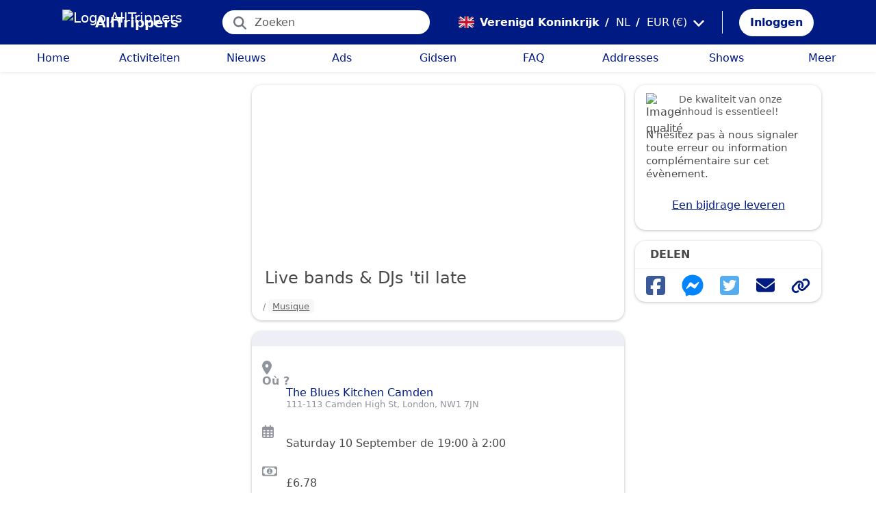

--- FILE ---
content_type: text/html; charset=utf-8
request_url: https://alltrippers.com/nl/verenigd-koninkrijk/events/live-bands-djs-til-late-10-09-2022-the-blues-kitchen-camden
body_size: 24963
content:
<!DOCTYPE html><html lang="nl" dir="ltr" data-critters-container><head>
  <meta charset="utf-8">
  <meta http-equiv="content-type" content="text/html; charset=UTF-8">

  <meta name="apple-itunes-app" content="app-id=1472954137">
  <meta name="google-play-app" content="app-id=com.alltrippers.android">

  <meta name="p:domain_verify" content="5549636ad39d642d4653c9d0c7ed2552">
  <meta name="ir-site-verification-token" value="920052229">
  <meta name="eb368da5cb" content="eb368da5cbf68ad4c9e1db79802eade2">

  <base href="/nl/">

  <title>Live bands &amp; DJs 'til late</title>

  <link rel="preconnect" href="https://storage.googleapis.com">

  <meta name="viewport" content="width=device-width, initial-scale=1">
  <meta http-equiv="cache-control" content="no-cache, must-revalidate, post-check=0, pre-check=0">
  <meta http-equiv="expires" content="0">
  <meta http-equiv="pragma" content="no-cache">

  <link rel="icon" href="./assets/icons/alltrippers-favicon.svg" type="image/svg+xml">
  <link rel="icon" type="image/png" sizes="16x16" href="./assets/icons/alltrippers-favicon-16x16.png">
  <link rel="icon" type="image/png" sizes="32x32" href="./assets/icons/alltrippers-favicon-32x32.png">
  <link rel="icon" type="image/png" sizes="48x48" href="./assets/icons/alltrippers-favicon-48x48.png">
  <link rel="icon" type="image/png" sizes="64x64" href="./assets/icons/alltrippers-favicon-64x64.png">
  <link rel="icon" type="image/png" sizes="192x192" href="./assets/icons/alltrippers-favicon-192x192.png">
  <link rel="icon" href="./assets/icons/alltrippers-favicon-64x64.png" type="image/png">

  <meta name="description" content="Saturdays in Camden are all about dining over traditional Texan barbecue, drinking handcrafted cocktails and dancing 'til late!Saturdays in Camden">

  <!-- twitter -->
  <meta name="twitter:card" content="summary">
  <meta name="twitter:site" content="@alltrippers">
  <meta name="twitter:title" content="Live bands &amp;amp; DJs 'til late">
  <meta name="twitter:description" content="Saturdays in Camden are all about dining over traditional Texan barbecue, drinking handcrafted cocktails and dancing 'til">
  <meta name="twitter:image" content="https://img.evbuc.com/https%3A%2F%2Fcdn.evbuc.com%2Fimages%2F310575799%2F553574455597%2F1%2Foriginal.20220629-125935?auto=format%2Ccompress&amp;q=75&amp;sharp=10&amp;s=63f7ba9a9b26df378ba20f8d92cc91c3">

  <!-- facebook and other social sites -->
  <meta property="og:type" content="article">
  <meta property="og:site_name" content="AllTrippers">
  <meta property="og:title" content="Live bands &amp; DJs 'til late">
  <meta property="og:description" content="Saturdays in Camden are all about dining over traditional Texan barbecue, drinking handcrafted cocktails and dancing 'til late!Saturdays in Camden">
  <meta property="og:image" content="https://img.evbuc.com/https%3A%2F%2Fcdn.evbuc.com%2Fimages%2F310575799%2F553574455597%2F1%2Foriginal.20220629-125935?auto=format%2Ccompress&amp;q=75&amp;sharp=10&amp;s=63f7ba9a9b26df378ba20f8d92cc91c3">
  <meta property="og:url" content="https://alltrippers.com/nl/verenigd-koninkrijk/events/live-bands-djs-til-late-10-09-2022-the-blues-kitchen-camden">
  <meta property="og:locale" content="nl_nl">

  <meta name="theme-color" content="#001a84">

  <!-- Google tag (gtag.js) -->
  <script async src="https://www.googletagmanager.com/gtag/js?id=G-57XEYVEYW7"></script>
  <script>
    window.dataLayer = window.dataLayer || [];
    function gtag() { dataLayer.push(arguments); }
    gtag('js', new Date());

    gtag('config', 'G-57XEYVEYW7', {
      'custom_map': { 'dimension1': 'fuid', 'dimension2': 'ios', 'dimension3': 'android', 'dimension4': 'website', 'dimension5': 'deviceType', 'dimension6': 'langId' },
      'send_page_view': false
    });
    gtag('config', 'AW-436114611');
  </script>

  <style>
    fa-icon svg,
    .svg-inline--fa {
      display: inline-block;
      font-size: inherit;
      height: 1em;
    }

    fa-icon .fa-2x {
      height: 2em;
    }
  </style>

<style>@charset "UTF-8";.fi{background-size:contain;background-position:50%;background-repeat:no-repeat}.fi{position:relative;display:inline-block;width:1.333333em;line-height:1em}.fi:before{content:"\a0"}.fi-gb{background-image:url("./media/gb-UUF3TOPS.svg")}:root{--bs-blue:#0d6efd;--bs-indigo:#6610f2;--bs-purple:#6f42c1;--bs-pink:#d63384;--bs-red:#dc3545;--bs-orange:#fd7e14;--bs-yellow:#ffc107;--bs-green:#198754;--bs-teal:#20c997;--bs-cyan:#0dcaf0;--bs-black:#000;--bs-white:#fff;--bs-gray:#6c757d;--bs-gray-dark:#343a40;--bs-gray-100:#f8f9fa;--bs-gray-200:#e9ecef;--bs-gray-300:#dee2e6;--bs-gray-400:#ced4da;--bs-gray-500:#adb5bd;--bs-gray-600:#6c757d;--bs-gray-700:#495057;--bs-gray-800:#343a40;--bs-gray-900:#212529;--bs-primary:#0d6efd;--bs-secondary:#6c757d;--bs-success:#198754;--bs-info:#0dcaf0;--bs-warning:#ffc107;--bs-danger:#dc3545;--bs-light:#f8f9fa;--bs-dark:#212529;--bs-primary-rgb:13,110,253;--bs-secondary-rgb:108,117,125;--bs-success-rgb:25,135,84;--bs-info-rgb:13,202,240;--bs-warning-rgb:255,193,7;--bs-danger-rgb:220,53,69;--bs-light-rgb:248,249,250;--bs-dark-rgb:33,37,41;--bs-primary-text-emphasis:#052c65;--bs-secondary-text-emphasis:#2b2f32;--bs-success-text-emphasis:#0a3622;--bs-info-text-emphasis:#055160;--bs-warning-text-emphasis:#664d03;--bs-danger-text-emphasis:#58151c;--bs-light-text-emphasis:#495057;--bs-dark-text-emphasis:#495057;--bs-primary-bg-subtle:#cfe2ff;--bs-secondary-bg-subtle:#e2e3e5;--bs-success-bg-subtle:#d1e7dd;--bs-info-bg-subtle:#cff4fc;--bs-warning-bg-subtle:#fff3cd;--bs-danger-bg-subtle:#f8d7da;--bs-light-bg-subtle:#fcfcfd;--bs-dark-bg-subtle:#ced4da;--bs-primary-border-subtle:#9ec5fe;--bs-secondary-border-subtle:#c4c8cb;--bs-success-border-subtle:#a3cfbb;--bs-info-border-subtle:#9eeaf9;--bs-warning-border-subtle:#ffe69c;--bs-danger-border-subtle:#f1aeb5;--bs-light-border-subtle:#e9ecef;--bs-dark-border-subtle:#adb5bd;--bs-white-rgb:255,255,255;--bs-black-rgb:0,0,0;--bs-font-sans-serif:system-ui,-apple-system,"Segoe UI",Roboto,"Helvetica Neue","Noto Sans","Liberation Sans",Arial,sans-serif,"Apple Color Emoji","Segoe UI Emoji","Segoe UI Symbol","Noto Color Emoji";--bs-font-monospace:SFMono-Regular,Menlo,Monaco,Consolas,"Liberation Mono","Courier New",monospace;--bs-gradient:linear-gradient(180deg, rgba(255, 255, 255, .15), rgba(255, 255, 255, 0));--bs-body-font-family:var(--bs-font-sans-serif);--bs-body-font-size:1rem;--bs-body-font-weight:400;--bs-body-line-height:1.5;--bs-body-color:#212529;--bs-body-color-rgb:33,37,41;--bs-body-bg:#fff;--bs-body-bg-rgb:255,255,255;--bs-emphasis-color:#000;--bs-emphasis-color-rgb:0,0,0;--bs-secondary-color:rgba(33, 37, 41, .75);--bs-secondary-color-rgb:33,37,41;--bs-secondary-bg:#e9ecef;--bs-secondary-bg-rgb:233,236,239;--bs-tertiary-color:rgba(33, 37, 41, .5);--bs-tertiary-color-rgb:33,37,41;--bs-tertiary-bg:#f8f9fa;--bs-tertiary-bg-rgb:248,249,250;--bs-heading-color:inherit;--bs-link-color:#0d6efd;--bs-link-color-rgb:13,110,253;--bs-link-decoration:underline;--bs-link-hover-color:#0a58ca;--bs-link-hover-color-rgb:10,88,202;--bs-code-color:#d63384;--bs-highlight-color:#212529;--bs-highlight-bg:#fff3cd;--bs-border-width:1px;--bs-border-style:solid;--bs-border-color:#dee2e6;--bs-border-color-translucent:rgba(0, 0, 0, .175);--bs-border-radius:.375rem;--bs-border-radius-sm:.25rem;--bs-border-radius-lg:.5rem;--bs-border-radius-xl:1rem;--bs-border-radius-xxl:2rem;--bs-border-radius-2xl:var(--bs-border-radius-xxl);--bs-border-radius-pill:50rem;--bs-box-shadow:0 .5rem 1rem rgba(0, 0, 0, .15);--bs-box-shadow-sm:0 .125rem .25rem rgba(0, 0, 0, .075);--bs-box-shadow-lg:0 1rem 3rem rgba(0, 0, 0, .175);--bs-box-shadow-inset:inset 0 1px 2px rgba(0, 0, 0, .075);--bs-focus-ring-width:.25rem;--bs-focus-ring-opacity:.25;--bs-focus-ring-color:rgba(13, 110, 253, .25);--bs-form-valid-color:#198754;--bs-form-valid-border-color:#198754;--bs-form-invalid-color:#dc3545;--bs-form-invalid-border-color:#dc3545}*,:after,:before{box-sizing:border-box}@media (prefers-reduced-motion:no-preference){:root{scroll-behavior:smooth}}body{margin:0;font-family:var(--bs-body-font-family);font-size:var(--bs-body-font-size);font-weight:var(--bs-body-font-weight);line-height:var(--bs-body-line-height);color:var(--bs-body-color);text-align:var(--bs-body-text-align);background-color:var(--bs-body-bg);-webkit-text-size-adjust:100%;-webkit-tap-highlight-color:transparent}h1,h2{margin-top:0;margin-bottom:.5rem;font-weight:500;line-height:1.2;color:var(--bs-heading-color)}h1{font-size:calc(1.375rem + 1.5vw)}@media (min-width:1200px){h1{font-size:2.5rem}}h2{font-size:calc(1.325rem + .9vw)}@media (min-width:1200px){h2{font-size:2rem}}p{margin-top:0;margin-bottom:1rem}ul{padding-left:2rem}ul{margin-top:0;margin-bottom:1rem}strong{font-weight:bolder}a{color:rgba(var(--bs-link-color-rgb),var(--bs-link-opacity,1));text-decoration:underline}a:hover{--bs-link-color-rgb:var(--bs-link-hover-color-rgb)}a:not([href]):not([class]),a:not([href]):not([class]):hover{color:inherit;text-decoration:none}img,svg{vertical-align:middle}button{border-radius:0}button:focus:not(:focus-visible){outline:0}button,input,textarea{margin:0;font-family:inherit;font-size:inherit;line-height:inherit}button{text-transform:none}[role=button]{cursor:pointer}[type=button],button{-webkit-appearance:button}[type=button]:not(:disabled),button:not(:disabled){cursor:pointer}textarea{resize:vertical}.container-fluid{--bs-gutter-x:1.5rem;--bs-gutter-y:0;width:100%;padding-right:calc(var(--bs-gutter-x) * .5);padding-left:calc(var(--bs-gutter-x) * .5);margin-right:auto;margin-left:auto}:root{--bs-breakpoint-xs:0;--bs-breakpoint-sm:576px;--bs-breakpoint-md:768px;--bs-breakpoint-lg:992px;--bs-breakpoint-xl:1200px;--bs-breakpoint-xxl:1400px}.row{--bs-gutter-x:1.5rem;--bs-gutter-y:0;display:flex;flex-wrap:wrap;margin-top:calc(-1 * var(--bs-gutter-y));margin-right:calc(-.5 * var(--bs-gutter-x));margin-left:calc(-.5 * var(--bs-gutter-x))}.row>*{flex-shrink:0;width:100%;max-width:100%;padding-right:calc(var(--bs-gutter-x) * .5);padding-left:calc(var(--bs-gutter-x) * .5);margin-top:var(--bs-gutter-y)}.col{flex:1 0 0%}.col-12{flex:0 0 auto;width:100%}@media (min-width:576px){.col-sm-4{flex:0 0 auto;width:33.33333333%}}@media (min-width:992px){.col-lg-3{flex:0 0 auto;width:25%}.col-lg-6{flex:0 0 auto;width:50%}}.form-text{margin-top:.25rem;font-size:.875em;color:var(--bs-secondary-color)}.form-control{display:block;width:100%;padding:.375rem .75rem;font-size:1rem;font-weight:400;line-height:1.5;color:var(--bs-body-color);-webkit-appearance:none;-moz-appearance:none;appearance:none;background-color:var(--bs-body-bg);background-clip:padding-box;border:var(--bs-border-width) solid var(--bs-border-color);border-radius:var(--bs-border-radius);transition:border-color .15s ease-in-out,box-shadow .15s ease-in-out}@media (prefers-reduced-motion:reduce){.form-control{transition:none}}.form-control:focus{color:var(--bs-body-color);background-color:var(--bs-body-bg);border-color:#86b7fe;outline:0;box-shadow:0 0 0 .25rem #0d6efd40}.form-control::-webkit-date-and-time-value{min-width:85px;height:1.5em;margin:0}.form-control::-webkit-datetime-edit{display:block;padding:0}.form-control::-moz-placeholder{color:var(--bs-secondary-color);opacity:1}.form-control::placeholder{color:var(--bs-secondary-color);opacity:1}.form-control:disabled{background-color:var(--bs-secondary-bg);opacity:1}.form-control::-webkit-file-upload-button{padding:.375rem .75rem;margin:-.375rem -.75rem;-webkit-margin-end:.75rem;margin-inline-end:.75rem;color:var(--bs-body-color);background-color:var(--bs-tertiary-bg);pointer-events:none;border-color:inherit;border-style:solid;border-width:0;border-inline-end-width:var(--bs-border-width);border-radius:0;-webkit-transition:color .15s ease-in-out,background-color .15s ease-in-out,border-color .15s ease-in-out,box-shadow .15s ease-in-out;transition:color .15s ease-in-out,background-color .15s ease-in-out,border-color .15s ease-in-out,box-shadow .15s ease-in-out}.form-control::file-selector-button{padding:.375rem .75rem;margin:-.375rem -.75rem;-webkit-margin-end:.75rem;margin-inline-end:.75rem;color:var(--bs-body-color);background-color:var(--bs-tertiary-bg);pointer-events:none;border-color:inherit;border-style:solid;border-width:0;border-inline-end-width:var(--bs-border-width);border-radius:0;transition:color .15s ease-in-out,background-color .15s ease-in-out,border-color .15s ease-in-out,box-shadow .15s ease-in-out}@media (prefers-reduced-motion:reduce){.form-control::-webkit-file-upload-button{-webkit-transition:none;transition:none}.form-control::file-selector-button{transition:none}}.form-control:hover:not(:disabled):not([readonly])::-webkit-file-upload-button{background-color:var(--bs-secondary-bg)}.form-control:hover:not(:disabled):not([readonly])::file-selector-button{background-color:var(--bs-secondary-bg)}.btn{--bs-btn-padding-x:.75rem;--bs-btn-padding-y:.375rem;--bs-btn-font-family: ;--bs-btn-font-size:1rem;--bs-btn-font-weight:400;--bs-btn-line-height:1.5;--bs-btn-color:var(--bs-body-color);--bs-btn-bg:transparent;--bs-btn-border-width:var(--bs-border-width);--bs-btn-border-color:transparent;--bs-btn-border-radius:var(--bs-border-radius);--bs-btn-hover-border-color:transparent;--bs-btn-box-shadow:inset 0 1px 0 rgba(255, 255, 255, .15),0 1px 1px rgba(0, 0, 0, .075);--bs-btn-disabled-opacity:.65;--bs-btn-focus-box-shadow:0 0 0 .25rem rgba(var(--bs-btn-focus-shadow-rgb), .5);display:inline-block;padding:var(--bs-btn-padding-y) var(--bs-btn-padding-x);font-family:var(--bs-btn-font-family);font-size:var(--bs-btn-font-size);font-weight:var(--bs-btn-font-weight);line-height:var(--bs-btn-line-height);color:var(--bs-btn-color);text-align:center;text-decoration:none;vertical-align:middle;cursor:pointer;-webkit-user-select:none;-moz-user-select:none;user-select:none;border:var(--bs-btn-border-width) solid var(--bs-btn-border-color);border-radius:var(--bs-btn-border-radius);background-color:var(--bs-btn-bg);transition:color .15s ease-in-out,background-color .15s ease-in-out,border-color .15s ease-in-out,box-shadow .15s ease-in-out}@media (prefers-reduced-motion:reduce){.btn{transition:none}}.btn:hover{color:var(--bs-btn-hover-color);background-color:var(--bs-btn-hover-bg);border-color:var(--bs-btn-hover-border-color)}.btn:focus-visible{color:var(--bs-btn-hover-color);background-color:var(--bs-btn-hover-bg);border-color:var(--bs-btn-hover-border-color);outline:0;box-shadow:var(--bs-btn-focus-box-shadow)}.btn:first-child:active,:not(.btn-check)+.btn:active{color:var(--bs-btn-active-color);background-color:var(--bs-btn-active-bg);border-color:var(--bs-btn-active-border-color)}.btn:first-child:active:focus-visible,:not(.btn-check)+.btn:active:focus-visible{box-shadow:var(--bs-btn-focus-box-shadow)}.btn:disabled{color:var(--bs-btn-disabled-color);pointer-events:none;background-color:var(--bs-btn-disabled-bg);border-color:var(--bs-btn-disabled-border-color);opacity:var(--bs-btn-disabled-opacity)}.btn-link{--bs-btn-font-weight:400;--bs-btn-color:var(--bs-link-color);--bs-btn-bg:transparent;--bs-btn-border-color:transparent;--bs-btn-hover-color:var(--bs-link-hover-color);--bs-btn-hover-border-color:transparent;--bs-btn-active-color:var(--bs-link-hover-color);--bs-btn-active-border-color:transparent;--bs-btn-disabled-color:#6c757d;--bs-btn-disabled-border-color:transparent;--bs-btn-box-shadow:0 0 0 #000;--bs-btn-focus-shadow-rgb:49,132,253;text-decoration:underline}.btn-link:focus-visible{color:var(--bs-btn-color)}.btn-link:hover{color:var(--bs-btn-hover-color)}.btn-sm{--bs-btn-padding-y:.25rem;--bs-btn-padding-x:.5rem;--bs-btn-font-size:.875rem;--bs-btn-border-radius:var(--bs-border-radius-sm)}.fade{transition:opacity .15s linear}@media (prefers-reduced-motion:reduce){.fade{transition:none}}.fade:not(.show){opacity:0}.dropdown{position:relative}.dropdown-menu{--bs-dropdown-zindex:1000;--bs-dropdown-min-width:10rem;--bs-dropdown-padding-x:0;--bs-dropdown-padding-y:.5rem;--bs-dropdown-spacer:.125rem;--bs-dropdown-font-size:1rem;--bs-dropdown-color:var(--bs-body-color);--bs-dropdown-bg:var(--bs-body-bg);--bs-dropdown-border-color:var(--bs-border-color-translucent);--bs-dropdown-border-radius:var(--bs-border-radius);--bs-dropdown-border-width:var(--bs-border-width);--bs-dropdown-inner-border-radius:calc(var(--bs-border-radius) - var(--bs-border-width));--bs-dropdown-divider-bg:var(--bs-border-color-translucent);--bs-dropdown-divider-margin-y:.5rem;--bs-dropdown-box-shadow:var(--bs-box-shadow);--bs-dropdown-link-color:var(--bs-body-color);--bs-dropdown-link-hover-color:var(--bs-body-color);--bs-dropdown-link-hover-bg:var(--bs-tertiary-bg);--bs-dropdown-link-active-color:#fff;--bs-dropdown-link-active-bg:#0d6efd;--bs-dropdown-link-disabled-color:var(--bs-tertiary-color);--bs-dropdown-item-padding-x:1rem;--bs-dropdown-item-padding-y:.25rem;--bs-dropdown-header-color:#6c757d;--bs-dropdown-header-padding-x:1rem;--bs-dropdown-header-padding-y:.5rem;position:absolute;z-index:var(--bs-dropdown-zindex);display:none;min-width:var(--bs-dropdown-min-width);padding:var(--bs-dropdown-padding-y) var(--bs-dropdown-padding-x);margin:0;font-size:var(--bs-dropdown-font-size);color:var(--bs-dropdown-color);text-align:left;list-style:none;background-color:var(--bs-dropdown-bg);background-clip:padding-box;border:var(--bs-dropdown-border-width) solid var(--bs-dropdown-border-color);border-radius:var(--bs-dropdown-border-radius)}.dropdown-menu-end{--bs-position:end}.dropdown-item{display:block;width:100%;padding:var(--bs-dropdown-item-padding-y) var(--bs-dropdown-item-padding-x);clear:both;font-weight:400;color:var(--bs-dropdown-link-color);text-align:inherit;text-decoration:none;white-space:nowrap;background-color:transparent;border:0;border-radius:var(--bs-dropdown-item-border-radius,0)}.dropdown-item:focus,.dropdown-item:hover{color:var(--bs-dropdown-link-hover-color);background-color:var(--bs-dropdown-link-hover-bg)}.dropdown-item:active{color:var(--bs-dropdown-link-active-color);text-decoration:none;background-color:var(--bs-dropdown-link-active-bg)}.dropdown-item:disabled{color:var(--bs-dropdown-link-disabled-color);pointer-events:none;background-color:transparent}.nav-link{display:block;padding:var(--bs-nav-link-padding-y) var(--bs-nav-link-padding-x);font-size:var(--bs-nav-link-font-size);font-weight:var(--bs-nav-link-font-weight);color:var(--bs-nav-link-color);text-decoration:none;background:0 0;border:0;transition:color .15s ease-in-out,background-color .15s ease-in-out,border-color .15s ease-in-out}@media (prefers-reduced-motion:reduce){.nav-link{transition:none}}.nav-link:focus,.nav-link:hover{color:var(--bs-nav-link-hover-color)}.nav-link:focus-visible{outline:0;box-shadow:0 0 0 .25rem #0d6efd40}.nav-link:disabled{color:var(--bs-nav-link-disabled-color);pointer-events:none;cursor:default}.navbar{--bs-navbar-padding-x:0;--bs-navbar-padding-y:.5rem;--bs-navbar-color:rgba(var(--bs-emphasis-color-rgb), .65);--bs-navbar-hover-color:rgba(var(--bs-emphasis-color-rgb), .8);--bs-navbar-disabled-color:rgba(var(--bs-emphasis-color-rgb), .3);--bs-navbar-active-color:rgba(var(--bs-emphasis-color-rgb), 1);--bs-navbar-brand-padding-y:.3125rem;--bs-navbar-brand-margin-end:1rem;--bs-navbar-brand-font-size:1.25rem;--bs-navbar-brand-color:rgba(var(--bs-emphasis-color-rgb), 1);--bs-navbar-brand-hover-color:rgba(var(--bs-emphasis-color-rgb), 1);--bs-navbar-nav-link-padding-x:.5rem;--bs-navbar-toggler-padding-y:.25rem;--bs-navbar-toggler-padding-x:.75rem;--bs-navbar-toggler-font-size:1.25rem;--bs-navbar-toggler-icon-bg:url("data:image/svg+xml,%3csvg xmlns='http://www.w3.org/2000/svg' viewBox='0 0 30 30'%3e%3cpath stroke='rgba%2833, 37, 41, 0.75%29' stroke-linecap='round' stroke-miterlimit='10' stroke-width='2' d='M4 7h22M4 15h22M4 23h22'/%3e%3c/svg%3e");--bs-navbar-toggler-border-color:rgba(var(--bs-emphasis-color-rgb), .15);--bs-navbar-toggler-border-radius:var(--bs-border-radius);--bs-navbar-toggler-focus-width:.25rem;--bs-navbar-toggler-transition:box-shadow .15s ease-in-out;position:relative;display:flex;flex-wrap:wrap;align-items:center;justify-content:space-between;padding:var(--bs-navbar-padding-y) var(--bs-navbar-padding-x)}.navbar-brand{padding-top:var(--bs-navbar-brand-padding-y);padding-bottom:var(--bs-navbar-brand-padding-y);margin-right:var(--bs-navbar-brand-margin-end);font-size:var(--bs-navbar-brand-font-size);color:var(--bs-navbar-brand-color);text-decoration:none;white-space:nowrap}.navbar-brand:focus,.navbar-brand:hover{color:var(--bs-navbar-brand-hover-color)}.navbar-nav{--bs-nav-link-padding-x:0;--bs-nav-link-padding-y:.5rem;--bs-nav-link-font-weight: ;--bs-nav-link-color:var(--bs-navbar-color);--bs-nav-link-hover-color:var(--bs-navbar-hover-color);--bs-nav-link-disabled-color:var(--bs-navbar-disabled-color);display:flex;flex-direction:column;padding-left:0;margin-bottom:0;list-style:none}.modal{--bs-modal-zindex:1055;--bs-modal-width:500px;--bs-modal-padding:1rem;--bs-modal-margin:.5rem;--bs-modal-color: ;--bs-modal-bg:var(--bs-body-bg);--bs-modal-border-color:var(--bs-border-color-translucent);--bs-modal-border-width:var(--bs-border-width);--bs-modal-border-radius:var(--bs-border-radius-lg);--bs-modal-box-shadow:var(--bs-box-shadow-sm);--bs-modal-inner-border-radius:calc(var(--bs-border-radius-lg) - (var(--bs-border-width)));--bs-modal-header-padding-x:1rem;--bs-modal-header-padding-y:1rem;--bs-modal-header-padding:1rem 1rem;--bs-modal-header-border-color:var(--bs-border-color);--bs-modal-header-border-width:var(--bs-border-width);--bs-modal-title-line-height:1.5;--bs-modal-footer-gap:.5rem;--bs-modal-footer-bg: ;--bs-modal-footer-border-color:var(--bs-border-color);--bs-modal-footer-border-width:var(--bs-border-width);position:fixed;top:0;left:0;z-index:var(--bs-modal-zindex);display:none;width:100%;height:100%;overflow-x:hidden;overflow-y:auto;outline:0}.modal-dialog{position:relative;width:auto;margin:var(--bs-modal-margin);pointer-events:none}.modal.fade .modal-dialog{transition:transform .3s ease-out;transform:translateY(-50px)}@media (prefers-reduced-motion:reduce){.modal.fade .modal-dialog{transition:none}}.modal-dialog-centered{display:flex;align-items:center;min-height:calc(100% - var(--bs-modal-margin) * 2)}.modal-content{position:relative;display:flex;flex-direction:column;width:100%;color:var(--bs-modal-color);pointer-events:auto;background-color:var(--bs-modal-bg);background-clip:padding-box;border:var(--bs-modal-border-width) solid var(--bs-modal-border-color);border-radius:var(--bs-modal-border-radius);outline:0}.modal-header{display:flex;flex-shrink:0;align-items:center;padding:var(--bs-modal-header-padding);border-bottom:var(--bs-modal-header-border-width) solid var(--bs-modal-header-border-color);border-top-left-radius:var(--bs-modal-inner-border-radius);border-top-right-radius:var(--bs-modal-inner-border-radius)}.modal-body{position:relative;flex:1 1 auto;padding:var(--bs-modal-padding)}.modal-footer{display:flex;flex-shrink:0;flex-wrap:wrap;align-items:center;justify-content:flex-end;padding:calc(var(--bs-modal-padding) - var(--bs-modal-footer-gap) * .5);background-color:var(--bs-modal-footer-bg);border-top:var(--bs-modal-footer-border-width) solid var(--bs-modal-footer-border-color);border-bottom-right-radius:var(--bs-modal-inner-border-radius);border-bottom-left-radius:var(--bs-modal-inner-border-radius)}.modal-footer>*{margin:calc(var(--bs-modal-footer-gap) * .5)}@media (min-width:576px){.modal{--bs-modal-margin:1.75rem;--bs-modal-box-shadow:var(--bs-box-shadow)}.modal-dialog{max-width:var(--bs-modal-width);margin-right:auto;margin-left:auto}}.fixed-top{position:fixed;top:0;right:0;left:0;z-index:1030}.sticky-top{position:-webkit-sticky;position:sticky;top:0;z-index:1020}.align-top{vertical-align:top!important}.d-inline-block{display:inline-block!important}.d-block{display:block!important}.d-flex{display:flex!important}.d-none{display:none!important}.shadow-sm{box-shadow:var(--bs-box-shadow-sm)!important}.shadow-none{box-shadow:none!important}.position-relative{position:relative!important}.position-absolute{position:absolute!important}.border-0{border:0!important}.w-100{width:100%!important}.h-100{height:100%!important}.flex-row{flex-direction:row!important}.flex-column{flex-direction:column!important}.flex-grow-1{flex-grow:1!important}.justify-content-center{justify-content:center!important}.align-items-center{align-items:center!important}.align-items-baseline{align-items:baseline!important}.m-0{margin:0!important}.mx-2{margin-right:.5rem!important;margin-left:.5rem!important}.mx-3{margin-right:1rem!important;margin-left:1rem!important}.my-4{margin-top:1.5rem!important;margin-bottom:1.5rem!important}.my-auto{margin-top:auto!important;margin-bottom:auto!important}.mt-2{margin-top:.5rem!important}.mt-3{margin-top:1rem!important}.me-1{margin-right:.25rem!important}.me-2{margin-right:.5rem!important}.me-auto{margin-right:auto!important}.mb-0{margin-bottom:0!important}.mb-2{margin-bottom:.5rem!important}.ms-2{margin-left:.5rem!important}.p-0{padding:0!important}.px-2{padding-right:.5rem!important;padding-left:.5rem!important}.px-3{padding-right:1rem!important;padding-left:1rem!important}.py-2{padding-top:.5rem!important;padding-bottom:.5rem!important}.py-3{padding-top:1rem!important;padding-bottom:1rem!important}.pt-0{padding-top:0!important}.pe-2{padding-right:.5rem!important}.ps-0{padding-left:0!important}.ps-1{padding-left:.25rem!important}.fw-bold{font-weight:700!important}.text-decoration-none{text-decoration:none!important}.text-nowrap{white-space:nowrap!important}.text-white{--bs-text-opacity:1;color:rgba(var(--bs-white-rgb),var(--bs-text-opacity))!important}.bg-white{--bs-bg-opacity:1;background-color:rgba(var(--bs-white-rgb),var(--bs-bg-opacity))!important}@media (min-width:992px){.d-lg-block{display:block!important}.d-lg-flex{display:flex!important}.d-lg-none{display:none!important}.mt-lg-3{margin-top:1rem!important}.mb-lg-3{margin-bottom:1rem!important}}app-root{display:block}fa-icon svg{display:inline-block;font-size:inherit;height:1em}.at-googleads{background-color:#f7f8f9;border-bottom:1px solid #dee2e6;border-radius:0;border-top:1px solid #dee2e6;padding-bottom:0rem;padding-top:.1rem;position:relative;margin-left:-16px;margin-right:-16px}@media (min-width: 992px){.at-googleads{margin-left:0;margin-right:0;padding:.1rem 1rem 1rem!important}}.modal-content{border-radius:15px;overflow:hidden}.at-capitalize:first-letter{text-transform:capitalize}.mc{color:#001a84!important}.fsn{font-size:1rem!important}.fs-13{font-size:1.3rem!important}.fs-14{font-size:1.4rem!important}.fs-15{font-size:1.5rem!important}.fs-17{font-size:1.7rem!important}.lh-1{line-height:1!important}.lh-1-1{line-height:1.1!important}.lh-1-3{line-height:1.3!important}.layout-main-container{padding-left:0;padding-right:0}@media (min-width: 992px){.layout-main-container{padding-left:2rem;padding-right:2rem}}@media (min-width: 1200px){.layout-main-container{padding-left:5rem;padding-right:5rem}}.box{border:1px solid #e5e5e5;background-color:#fff;border-radius:5px;box-shadow:#0000000f 1px 2px 4px;margin-bottom:1rem}.box .box-title{padding:.5rem 1rem;border-bottom:1px solid #f2f2f2}.box .box-title .title-text{text-transform:uppercase;margin-left:.4rem;font-size:1rem;font-weight:600}.box-bordered{background-color:#fff!important;border-width:0!important;border-style:solid!important;border-color:#ededed!important;-o-border-image:initial!important;border-image:initial!important;border-radius:15px!important;box-shadow:#00000040 0 1px 4px;overflow:hidden;transition:box-shadow .25s ease 0s}.btn-my-action{border-radius:50px;font-size:1.1rem;padding-right:1rem;padding-left:1rem}.btn-action{--bs-btn-color: #001a84;--bs-btn-bg: #001a84;--bs-btn-border-color: #001a84;--bs-btn-hover-color: #001a84;--bs-btn-hover-bg: #001a84;--bs-btn-hover-border-color: #001a84;--bs-btn-focus-shadow-rgb: 0, 26, 132;--bs-btn-active-color: #fff;--bs-btn-active-bg: #33489d;--bs-btn-active-border-color: #1a3190;--bs-btn-active-shadow: inset 0 3px 5px rgba(0, 0, 0, .125);--bs-btn-disabled-color: #fff;--bs-btn-disabled-bg: #001a84;--bs-btn-disabled-border-color: #001a84;background-color:#001a84;border-radius:50px;box-shadow:0 2px 2px #0000001c,0 3px 1px -2px #0000001f,0 1px 5px #0003;color:#fff!important;font-size:1.1rem;padding-right:1rem;padding-left:1rem}.btn-action:hover{color:#fff!important}.fa-square-twitter{color:#55acee}.fa-facebook-messenger{color:#0084ff}.fa-square-facebook{color:#3b5999}.main-container{position:relative;padding-top:1rem}@media (min-width: 992px){.main-container{padding-bottom:0;padding-left:2rem;padding-right:2rem}}@media (min-width: 1200px){.main-container{padding-left:5rem;padding-right:5rem}}@media (min-width: 1200px){.main-container.detail{padding-top:0}}@media (min-width: 1600px){.main-container{padding-left:10rem;padding-right:10rem}}.main-container share-social-networks-buttons{width:100%}.main-container>.row .sidebar.sidebar-right{padding-left:0;padding-right:0}@media (min-width: 992px){.main-container>.row .sidebar.sidebar-right{padding-left:15px}}.main-container>.row .sidebar.sidebar-right .box-contribute .title{font-weight:500;line-height:1.3;margin-bottom:.5rem}.main-container>.row .sidebar.sidebar-right .box-contribute .explanation{font-size:15px;line-height:1.3}.main-container .row-main-content{margin-left:0;margin-right:0;margin-top:1rem}@media (min-width: 1200px){.main-container .row-main-content{margin-top:0}}.main-container .row-main-content .column-main-content{padding-left:0;padding-right:0}@media (min-width: 992px){.main-container .row-main-content .column-main-content{padding-left:.5rem;padding-right:.5rem}}@media (max-width: 991px){.main-container .row-main-content .column-main-content>.row.box-detail .section.box-bordered{border:0!important;border-radius:0!important;box-shadow:unset!important}}.main-container .row-main-content .column-main-content>.row>.col{padding-left:0;padding-right:0}.main-container .row-main-content .sidebar.sidebar-left{padding-right:0;padding-left:0}@media (min-width: 768px){.main-container .row-main-content .sidebar.sidebar-left{padding-right:7.5px}}@media (min-width: 992px){.main-container .row-main-content .sidebar.sidebar-left{padding-right:.5rem}}.main-container .row-main-content .sidebar.sidebar-right{padding-left:0;padding-right:0;margin-top:1rem}@media (min-width: 768px){.main-container .row-main-content .sidebar.sidebar-right{margin-top:0;padding-left:1rem}}@media (min-width: 992px){.main-container .row-main-content .sidebar.sidebar-right{padding-left:7.5px;padding-left:.5rem}}.nofocus:focus{border:0;outline:none;border-color:inherit;-webkit-box-shadow:none;box-shadow:none}.noselect{cursor:default;-webkit-touch-callout:none;-webkit-user-select:none;-khtml-user-select:none;-moz-user-select:none;-ms-user-select:none;user-select:none}.row.box-detail{margin-left:0;margin-right:0;margin-bottom:1rem}.row.box-detail:last-child{margin-bottom:0}.row.box-detail>.col{padding-left:0;padding-right:0}.row.box-detail>.col .section{display:flex;flex-direction:column;flex-grow:1}.row.box-detail>.col .section .body{margin-bottom:15px;padding:0 15px}.row.box-detail>.col .section .body p:last-child{margin-bottom:0}.row.box-detail>.col .section .body a{color:#001a84;word-break:break-word}.row.box-detail>.col .section .body a:hover{color:#001a84}.row.box-detail>.col .section .body .info{align-items:center;display:flex;padding:.6rem 0;line-height:1.2;border-radius:5px}@media (min-width: 992px){.row.box-detail>.col .section .body .info:hover{background-color:#f5f6f7}}.row.box-detail>.col .section .body .info *:focus{outline:none;border-color:inherit;-webkit-box-shadow:none;box-shadow:none}.row.box-detail>.col .section .body .info .icon{color:#90949c;font-size:1.2rem;margin-right:.3rem;text-align:center;width:30px}.row.box-detail>.col .section .body .info .row-icon{margin-top:0;display:flex;flex-direction:row;align-items:center}.row.box-detail>.col .section .body .info .row-value{margin-top:.2rem;margin-left:.5rem}@media (min-width: 576px){.row.box-detail>.col .section .body .info .row-value{margin-top:0;margin-left:calc(30px + .3rem)}}.row.box-detail>.col .section .body .info .row-value .value{padding-left:0;padding-right:0}.row.box-detail>.col .section .body .info .value{font-size:1.1rem;line-height:1}@media (min-width: 576px){.row.box-detail>.col .section .body .info .value{font-size:1rem}}.row.box-detail>.col .section .body .info .value p{margin-bottom:0}.row.box-detail>.col .section .body .info .value .info-title{font-weight:500;margin-bottom:0}.row.box-detail>.col .section .body .info .value .info-desc{font-size:.8rem;color:#90949c}.row.box-detail>.col .section .title{border-bottom:1px solid #dddfe2;color:#90949c;font-weight:600;margin:0;background-color:#001a8412;border-bottom:0;border-radius:0;font-weight:700;color:#484848;font-weight:500;padding-bottom:.5rem;margin-bottom:.5rem;text-transform:uppercase;position:relative;padding:.7rem 15px}@media (min-width: 992px){.row.box-detail>.col .section .title{border-radius:8px 8px 0 0}}.row.box-detail>.col .section .title h2{font-size:1rem;font-weight:600;margin-bottom:0;padding-bottom:0;text-transform:uppercase}.sidebar{padding-top:0}.sidebar .box-body{padding:.5rem 1rem}.sidebar.sidebar-left{margin-bottom:1rem;padding-left:0;padding-right:0}@media (min-width: 992px){.sidebar.sidebar-left{padding-right:15px;margin-bottom:0}}.sticky-top{z-index:100}@media (min-width: 992px){.sticky-top{top:124px}}a{color:#001a84}body{font-style:normal;font-variant-ligatures:normal;font-variant-caps:normal;font-variant-numeric:normal;font-variant-east-asian:normal;font-weight:400;font-stretch:normal;font-size:1rem;line-height:24px;-webkit-text-size-adjust:100%;-moz-text-size-adjust:100%;-ms-text-size-adjust:100%;text-size-adjust:100%;position:relative;-webkit-font-smoothing:antialiased;-moz-font-smoothing:unset;-moz-osx-font-smoothing:grayscale;font-smoothing:antialiased;-webkit-backface-visibility:hidden;-moz-backface-visibility:hidden;backface-visibility:hidden;text-rendering:optimizeLegibility;text-shadow:1px 1px 1px rgba(0,0,0,.004);color:#484848;height:100%}html{width:100%;height:100%}@-webkit-keyframes myfirst{0%{color:#001a84}25%{color:green}75%{color:green}to{color:#001a84}}.pointer{cursor:pointer!important}
</style><link rel="stylesheet" href="styles-4RVL6VGJ.css" media="print" onload="this.media='all'"><noscript><link rel="stylesheet" href="styles-4RVL6VGJ.css"></noscript><link rel="modulepreload" href="chunk-SITIYTRS.js"><link rel="modulepreload" href="chunk-YP4G66ME.js"><link rel="modulepreload" href="chunk-KQGIJGRG.js"><link rel="modulepreload" href="chunk-I7XVR57M.js"><link rel="modulepreload" href="chunk-WJWBDLOG.js"><link rel="modulepreload" href="chunk-RAQY3PLW.js"><link rel="modulepreload" href="chunk-NTTELB7T.js"><link rel="modulepreload" href="chunk-27SHK6Z4.js"><link rel="modulepreload" href="chunk-ZXYBBCIT.js"><link rel="modulepreload" href="chunk-3X3IQNKE.js"><link rel="modulepreload" href="chunk-4RCGBJ2Q.js"><link rel="modulepreload" href="chunk-D22XFFO4.js"><link rel="modulepreload" href="chunk-UFRCPQKY.js"><link rel="modulepreload" href="chunk-TNFPYSJ6.js"><link rel="modulepreload" href="chunk-3HOTWFWG.js"><link rel="modulepreload" href="chunk-OXAZG3VF.js"><link rel="modulepreload" href="chunk-SHHVEDZG.js"><link rel="modulepreload" href="chunk-QG3ZDKTY.js"><link rel="modulepreload" href="chunk-OONLRDHE.js"><link rel="modulepreload" href="chunk-THDMYJGS.js"><link rel="modulepreload" href="chunk-PY5WXKG7.js"><link rel="modulepreload" href="chunk-H4UKZJVE.js"><link rel="modulepreload" href="chunk-YQF2L5IT.js"><link rel="modulepreload" href="chunk-JDBZF5SM.js"><link rel="modulepreload" href="chunk-MRTFRGZP.js"><link rel="modulepreload" href="chunk-NQF4GJYK.js"><link rel="modulepreload" href="chunk-4PKSFAWJ.js"><link rel="modulepreload" href="chunk-6Y3MLZRL.js"><link rel="modulepreload" href="chunk-Q2PHXZ6Y.js"><link rel="modulepreload" href="chunk-H7B6VQGM.js"><link rel="modulepreload" href="chunk-S5ABUNH5.js"><link rel="modulepreload" href="chunk-FTA2FSAT.js"><link rel="modulepreload" href="chunk-RRIX2DK7.js"><link rel="modulepreload" href="chunk-J66IA36I.js"><link rel="modulepreload" href="chunk-XZIWHZF4.js"><link rel="modulepreload" href="chunk-NAASD4MD.js"><link rel="modulepreload" href="chunk-QNSJ3FRK.js"><link rel="modulepreload" href="chunk-JRR7HMQD.js"><link rel="modulepreload" href="chunk-BVDWSV5G.js"><link rel="modulepreload" href="chunk-DLESTKEU.js"><link rel="modulepreload" href="chunk-DASWQFND.js"><link rel="modulepreload" href="chunk-NHKWM5FD.js"><link rel="modulepreload" href="chunk-CIJQI3NI.js"><link rel="modulepreload" href="chunk-R6G3IZNW.js"><link rel="modulepreload" href="chunk-PEDALXRB.js"><link rel="modulepreload" href="chunk-CRXYIWRM.js"><link rel="modulepreload" href="chunk-V7V4KWTI.js"><link rel="modulepreload" href="chunk-RHPWSOYC.js"><style ng-app-id="ng">#modalFunctionalities[_ngcontent-ng-c4186189706]   .modal-header[_ngcontent-ng-c4186189706]{padding:1rem 1rem .5rem;border-bottom:0}#modalFunctionalities[_ngcontent-ng-c4186189706]   .box-menu[_ngcontent-ng-c4186189706]{border-bottom:1px solid #dee2e6}#modalFunctionalities[_ngcontent-ng-c4186189706]   .box-menu[_ngcontent-ng-c4186189706]:last-child{border-bottom:0}#modalFunctionalities[_ngcontent-ng-c4186189706]   .box-menu.active[_ngcontent-ng-c4186189706]{background-color:#e4f0fc!important;font-weight:700}#modalFunctionalities[_ngcontent-ng-c4186189706]   .main-menu[_ngcontent-ng-c4186189706]{min-height:60px}#modalFunctionalities[_ngcontent-ng-c4186189706]   .main-menu.active[_ngcontent-ng-c4186189706]{background-color:#e4f0fc!important;font-weight:700}#appContainer[_ngcontent-ng-c4186189706]{background-color:#fff;min-height:100%}#appContainer[_ngcontent-ng-c4186189706]   .full-screen-waiting[_ngcontent-ng-c4186189706]{position:fixed;top:0;left:0;width:100vw;height:100vh;z-index:100000;opacity:.6;background-color:gray;display:flex;align-items:center;justify-content:center}#appContainer[_ngcontent-ng-c4186189706]   app-navigation-bar[_ngcontent-ng-c4186189706]{display:block;width:100%;z-index:1;padding-top:1rem}#appContainer[_ngcontent-ng-c4186189706]   app-navigation-bar.should-sticky[_ngcontent-ng-c4186189706]{position:sticky;position:-webkit-sticky;padding-top:0}#appContainer[_ngcontent-ng-c4186189706]   app-topbar[_ngcontent-ng-c4186189706]{display:flex;height:50px}@media (min-width: 992px){#appContainer[_ngcontent-ng-c4186189706]   app-topbar[_ngcontent-ng-c4186189706]{height:108px}}@media (min-width: 992px){#appContainer[_ngcontent-ng-c4186189706]   app-topbar.on-home[_ngcontent-ng-c4186189706]{height:65px}}#appContainer.mobile-app[_ngcontent-ng-c4186189706]   .wrapper-main[_ngcontent-ng-c4186189706]{height:calc(100% - 100px)}#appContainer.mobile-app[_ngcontent-ng-c4186189706]   .wrapper-main.no-menu[_ngcontent-ng-c4186189706]{height:calc(100% - 50px)}#appContainer.mobile-app[_ngcontent-ng-c4186189706]   .wrapper-main.with-top-banner[_ngcontent-ng-c4186189706]{height:calc(100% - 133px)}#appContainer.mobile-app[_ngcontent-ng-c4186189706]   .wrapper-main.with-map-view[_ngcontent-ng-c4186189706], #appContainer.mobile-app[_ngcontent-ng-c4186189706]   .wrapper-main.mobile-full-screen[_ngcontent-ng-c4186189706]{height:100%!important}#appContainer.on-mobile[_ngcontent-ng-c4186189706], #appContainer.on-tablet[_ngcontent-ng-c4186189706]{width:100%}#appContainer.on-mobile[_ngcontent-ng-c4186189706]   app-topbar.on-top[_ngcontent-ng-c4186189706], #appContainer.on-mobile[_ngcontent-ng-c4186189706]   app-ios-mobile-menu.on-top[_ngcontent-ng-c4186189706], #appContainer.on-tablet[_ngcontent-ng-c4186189706]   app-topbar.on-top[_ngcontent-ng-c4186189706], #appContainer.on-tablet[_ngcontent-ng-c4186189706]   app-ios-mobile-menu.on-top[_ngcontent-ng-c4186189706]{position:relative;z-index:1201}#appContainer.on-mobile.mobile-app[_ngcontent-ng-c4186189706], #appContainer.on-tablet.mobile-app[_ngcontent-ng-c4186189706]{contain:strict;height:100%;overflow:hidden;position:absolute}</style><style ng-app-id="ng">.ios footer{padding:2rem 2rem 5rem!important}  .social-networks svg.fa-instagram{color:#fff!important}  .social-networks svg.fa-linkedin-in{color:#fff!important}#pre-footer[_ngcontent-ng-c3887605899]{background-color:#fbfbfb;margin:0;padding:2rem 2rem 1.5rem}@media screen and (min-width: 768px){#pre-footer[_ngcontent-ng-c3887605899]{padding:2rem 6rem 1.5rem}}#pre-footer[_ngcontent-ng-c3887605899]   .partners[_ngcontent-ng-c3887605899]{flex-wrap:wrap}#pre-footer[_ngcontent-ng-c3887605899]   .partners[_ngcontent-ng-c3887605899]   a[_ngcontent-ng-c3887605899]{padding:1rem}#pre-footer[_ngcontent-ng-c3887605899]   .partners[_ngcontent-ng-c3887605899]   img.civitatis[_ngcontent-ng-c3887605899]{max-height:50px;height:50px}#pre-footer[_ngcontent-ng-c3887605899]   .partners[_ngcontent-ng-c3887605899]   img.get-your-guide[_ngcontent-ng-c3887605899]{max-height:60px;height:60px}#pre-footer[_ngcontent-ng-c3887605899]   .partners[_ngcontent-ng-c3887605899]   img.ltd[_ngcontent-ng-c3887605899]{max-height:45px;height:45px}#pre-footer[_ngcontent-ng-c3887605899]   .partners[_ngcontent-ng-c3887605899]   img.musement[_ngcontent-ng-c3887605899]{max-height:25px;height:25px}#pre-footer[_ngcontent-ng-c3887605899]   .partners[_ngcontent-ng-c3887605899]   img.tiqets[_ngcontent-ng-c3887605899]{max-height:30px;height:30px}#pre-footer[_ngcontent-ng-c3887605899]   .partners[_ngcontent-ng-c3887605899]   img.viator[_ngcontent-ng-c3887605899]{max-height:25px;height:25px}#pre-footer[_ngcontent-ng-c3887605899]   .partners[_ngcontent-ng-c3887605899]   img.visit-britain[_ngcontent-ng-c3887605899]{max-height:60px;height:60px}footer[_ngcontent-ng-c3887605899]{background-color:#001a84;color:#fff!important;margin:0;padding:2rem 2rem 1.5rem}@media screen and (min-width: 768px){footer[_ngcontent-ng-c3887605899]{padding:2rem 6rem 1.5rem}}@media (min-width: 576px){footer[_ngcontent-ng-c3887605899]   li[_ngcontent-ng-c3887605899]{padding:.2rem 0}}@media screen and (min-width: 768px){footer[_ngcontent-ng-c3887605899]   .col-footer[_ngcontent-ng-c3887605899]:first-child{margin-bottom:3rem}footer[_ngcontent-ng-c3887605899]   .col-footer[_ngcontent-ng-c3887605899]:last-child{margin-bottom:0}}footer[_ngcontent-ng-c3887605899]   .col-footer[_ngcontent-ng-c3887605899]{display:flex;flex-direction:column}footer[_ngcontent-ng-c3887605899]   .col-footer[_ngcontent-ng-c3887605899]   .fa-telegram[_ngcontent-ng-c3887605899]{color:#fff}@media screen and (max-width: 767px){footer[_ngcontent-ng-c3887605899]   .col-footer[_ngcontent-ng-c3887605899]{margin-bottom:2.5rem}}footer[_ngcontent-ng-c3887605899]   .col-footer[_ngcontent-ng-c3887605899]   .action[_ngcontent-ng-c3887605899]   a[_ngcontent-ng-c3887605899]{color:#fff;font-size:1.1rem;font-weight:500}footer[_ngcontent-ng-c3887605899]   .col-footer[_ngcontent-ng-c3887605899]   .body[_ngcontent-ng-c3887605899]{flex-grow:1}footer[_ngcontent-ng-c3887605899]   .col-footer[_ngcontent-ng-c3887605899]   .title[_ngcontent-ng-c3887605899]{font-size:1.2rem;font-weight:500;margin-bottom:1rem}footer[_ngcontent-ng-c3887605899]   .col-footer[_ngcontent-ng-c3887605899]   .categories[_ngcontent-ng-c3887605899], footer[_ngcontent-ng-c3887605899]   .col-footer[_ngcontent-ng-c3887605899]   .other-links[_ngcontent-ng-c3887605899]{font-size:1rem;list-style:none;padding:0}footer[_ngcontent-ng-c3887605899]   .col-footer[_ngcontent-ng-c3887605899]   .categories[_ngcontent-ng-c3887605899]   a[_ngcontent-ng-c3887605899], footer[_ngcontent-ng-c3887605899]   .col-footer[_ngcontent-ng-c3887605899]   .other-links[_ngcontent-ng-c3887605899]   a[_ngcontent-ng-c3887605899]{color:#fff}@media (max-width: 575px){footer[_ngcontent-ng-c3887605899]   .col-footer[_ngcontent-ng-c3887605899]   .categories[_ngcontent-ng-c3887605899]   a[_ngcontent-ng-c3887605899], footer[_ngcontent-ng-c3887605899]   .col-footer[_ngcontent-ng-c3887605899]   .other-links[_ngcontent-ng-c3887605899]   a[_ngcontent-ng-c3887605899]{width:100%;height:48px;display:flex;align-items:center;padding:.2rem 0}}footer[_ngcontent-ng-c3887605899]   .col-footer[_ngcontent-ng-c3887605899]   .social-networks[_ngcontent-ng-c3887605899]{align-items:center;display:flex;flex-wrap:wrap;list-style:none;padding:0}@media (max-width: 767px){footer[_ngcontent-ng-c3887605899]   .col-footer[_ngcontent-ng-c3887605899]   .social-networks[_ngcontent-ng-c3887605899]{justify-content:space-around}}footer[_ngcontent-ng-c3887605899]   .col-footer[_ngcontent-ng-c3887605899]   .social-networks[_ngcontent-ng-c3887605899]   a[_ngcontent-ng-c3887605899]{color:#fff!important}@media screen and (max-width: 767px){footer[_ngcontent-ng-c3887605899]   .col-footer[_ngcontent-ng-c3887605899]   .social-networks[_ngcontent-ng-c3887605899]   .ng-fa-icon[_ngcontent-ng-c3887605899], footer[_ngcontent-ng-c3887605899]   .col-footer[_ngcontent-ng-c3887605899]   .social-networks[_ngcontent-ng-c3887605899]   i[_ngcontent-ng-c3887605899]{font-size:2rem;margin-right:.7rem}}@media screen and (min-width: 768px){footer[_ngcontent-ng-c3887605899]   .col-footer[_ngcontent-ng-c3887605899]   .social-networks[_ngcontent-ng-c3887605899]   .ng-fa-icon[_ngcontent-ng-c3887605899], footer[_ngcontent-ng-c3887605899]   .col-footer[_ngcontent-ng-c3887605899]   .social-networks[_ngcontent-ng-c3887605899]   i[_ngcontent-ng-c3887605899]{font-size:1.5rem;margin-right:1rem}}footer[_ngcontent-ng-c3887605899]   .second-footer[_ngcontent-ng-c3887605899]{display:flex;flex-direction:column;margin-top:1.5rem;width:100%;margin:0}@media (min-width: 375px){footer[_ngcontent-ng-c3887605899]   .second-footer[_ngcontent-ng-c3887605899]{margin:0 1rem}}footer[_ngcontent-ng-c3887605899]   .second-footer[_ngcontent-ng-c3887605899]   .content[_ngcontent-ng-c3887605899]{align-items:center;display:flex;justify-content:space-between}footer[_ngcontent-ng-c3887605899]   .second-footer[_ngcontent-ng-c3887605899]   .content[_ngcontent-ng-c3887605899]   .brand[_ngcontent-ng-c3887605899]{align-items:center;display:flex;flex-direction:row;font-size:.9rem;font-weight:500;justify-content:center}footer[_ngcontent-ng-c3887605899]   .second-footer[_ngcontent-ng-c3887605899]   .content[_ngcontent-ng-c3887605899]   .brand[_ngcontent-ng-c3887605899]   img[_ngcontent-ng-c3887605899]{width:1.7rem}footer[_ngcontent-ng-c3887605899]   .second-footer[_ngcontent-ng-c3887605899]   .content[_ngcontent-ng-c3887605899]   .brand[_ngcontent-ng-c3887605899]   .name[_ngcontent-ng-c3887605899]{margin-left:.5rem}footer[_ngcontent-ng-c3887605899]   .second-footer[_ngcontent-ng-c3887605899]   .content[_ngcontent-ng-c3887605899]   .language-city[_ngcontent-ng-c3887605899]{display:flex;font-size:.9rem;font-weight:200}footer[_ngcontent-ng-c3887605899]   .second-footer[_ngcontent-ng-c3887605899]   .content[_ngcontent-ng-c3887605899]   .language-city[_ngcontent-ng-c3887605899]   .language[_ngcontent-ng-c3887605899]{margin-right:.3rem}@media (min-width: 350px){footer[_ngcontent-ng-c3887605899]   .second-footer[_ngcontent-ng-c3887605899]   .content[_ngcontent-ng-c3887605899]   .language-city[_ngcontent-ng-c3887605899]   .language[_ngcontent-ng-c3887605899]{margin-right:.7rem}}</style><style ng-app-id="ng">.in-red[_ngcontent-ng-c2297329293]{color:#e3381b;font-weight:700}#toggleMenu[_ngcontent-ng-c2297329293]   .user-profile-picture[_ngcontent-ng-c2297329293]{border-radius:50px;width:35px;height:35px;object-fit:contain}.fi[_ngcontent-ng-c2297329293]{border-radius:5px;display:block}#main-navbar[_ngcontent-ng-c2297329293]{align-items:center;background-color:#001a84;color:#fff;display:flex;justify-content:space-between;padding:0;width:100vw;height:50px}@media (min-width: 992px){#main-navbar[_ngcontent-ng-c2297329293]{padding:0 .7rem}}#main-navbar[_ngcontent-ng-c2297329293]   .container-go-back-menu[_ngcontent-ng-c2297329293]{display:flex;flex-direction:row;align-items:center;justify-content:space-between;width:100%}#main-navbar[_ngcontent-ng-c2297329293]   .container-go-back-menu[_ngcontent-ng-c2297329293]   .menu-right[_ngcontent-ng-c2297329293]{font-size:1.4rem;margin-right:.5rem}#main-navbar[_ngcontent-ng-c2297329293]   .container-go-back-menu[_ngcontent-ng-c2297329293]   .go-back[_ngcontent-ng-c2297329293]{display:flex;align-items:center}#main-navbar[_ngcontent-ng-c2297329293]   .container-go-back-menu[_ngcontent-ng-c2297329293]   .go-back[_ngcontent-ng-c2297329293]   span[_ngcontent-ng-c2297329293]{font-size:1.4rem;font-weight:500}#main-navbar[_ngcontent-ng-c2297329293]   .container-go-back-menu[_ngcontent-ng-c2297329293]   .go-back[_ngcontent-ng-c2297329293]   .ng-fa-icon[_ngcontent-ng-c2297329293]{margin-right:.5rem;font-size:1.8rem}#main-navbar[_ngcontent-ng-c2297329293]   .navbar-icons[_ngcontent-ng-c2297329293]{align-items:center;color:#fff;display:flex;justify-content:space-between;width:100%;z-index:1100}#main-navbar[_ngcontent-ng-c2297329293]   .navbar-icons[_ngcontent-ng-c2297329293]   .left[_ngcontent-ng-c2297329293]   .header-text[_ngcontent-ng-c2297329293]{margin-left:0;font-size:1.5rem;font-weight:500;line-height:.8}#main-navbar[_ngcontent-ng-c2297329293]   .navbar-icons[_ngcontent-ng-c2297329293]   .left[_ngcontent-ng-c2297329293]   .alltrippers[_ngcontent-ng-c2297329293]{font-size:1rem;font-weight:500}@media (min-width: 370px){#main-navbar[_ngcontent-ng-c2297329293]   .navbar-icons[_ngcontent-ng-c2297329293]   .left[_ngcontent-ng-c2297329293]   .alltrippers[_ngcontent-ng-c2297329293]{font-size:1.1rem;margin-left:.2rem}}@media (min-width: 414px){#main-navbar[_ngcontent-ng-c2297329293]   .navbar-icons[_ngcontent-ng-c2297329293]   .left[_ngcontent-ng-c2297329293]   .alltrippers[_ngcontent-ng-c2297329293]{font-size:1.3rem;margin-left:.5rem}}#main-navbar[_ngcontent-ng-c2297329293]   .navbar-icons[_ngcontent-ng-c2297329293]   .left[_ngcontent-ng-c2297329293]   .img-logo[_ngcontent-ng-c2297329293]{display:none}@media (min-width: 370px){#main-navbar[_ngcontent-ng-c2297329293]   .navbar-icons[_ngcontent-ng-c2297329293]   .left[_ngcontent-ng-c2297329293]   .img-logo[_ngcontent-ng-c2297329293]{display:flex;width:2rem}}@media (min-width: 370px){#main-navbar[_ngcontent-ng-c2297329293]   .navbar-icons[_ngcontent-ng-c2297329293]   .left[_ngcontent-ng-c2297329293]   .img-logo[_ngcontent-ng-c2297329293]{display:flex;width:2.25rem}}#main-navbar[_ngcontent-ng-c2297329293]   .navbar-icons[_ngcontent-ng-c2297329293]   .right.menu[_ngcontent-ng-c2297329293]{display:flex;align-items:center}#main-navbar[_ngcontent-ng-c2297329293]   .navbar-icons[_ngcontent-ng-c2297329293]   .right.menu[_ngcontent-ng-c2297329293]   .menu-item[_ngcontent-ng-c2297329293]{margin:0 .7rem}#main-navbar[_ngcontent-ng-c2297329293]   .navbar-icons[_ngcontent-ng-c2297329293]   .right.menu[_ngcontent-ng-c2297329293]   .menu-item.fav[_ngcontent-ng-c2297329293]{margin-right:1rem}#main-navbar[_ngcontent-ng-c2297329293]   .navbar-icons[_ngcontent-ng-c2297329293]   .right.menu[_ngcontent-ng-c2297329293]   .menu-item[_ngcontent-ng-c2297329293]   .currency-overlay[_ngcontent-ng-c2297329293]{background-color:#fff;border:1px solid #001a84;border-radius:50%;bottom:18px;color:#001a84;display:inline-block;font-size:.9rem;font-weight:700;line-height:.7;padding:.2rem;right:20px;text-shadow:4px 3px 11px rgba(24,40,39,.35)}#main-navbar[_ngcontent-ng-c2297329293]   .navbar-icons[_ngcontent-ng-c2297329293]   .right.menu[_ngcontent-ng-c2297329293]   .menu-item[_ngcontent-ng-c2297329293]   .flag-overlay[_ngcontent-ng-c2297329293]{bottom:0;right:-10px}#main-navbar[_ngcontent-ng-c2297329293]   .navbar-icons[_ngcontent-ng-c2297329293]   .right.menu[_ngcontent-ng-c2297329293]   .user-notifications[_ngcontent-ng-c2297329293]{display:flex;position:relative}#main-navbar[_ngcontent-ng-c2297329293]   .navbar-icons[_ngcontent-ng-c2297329293]   .right.menu[_ngcontent-ng-c2297329293]   .user-profile[_ngcontent-ng-c2297329293]{display:flex;justify-content:center;width:36px;position:relative}#main-navbar[_ngcontent-ng-c2297329293]   .navbar-icons[_ngcontent-ng-c2297329293]   .right.menu[_ngcontent-ng-c2297329293]   .user-profile[_ngcontent-ng-c2297329293]   .bubble-text[_ngcontent-ng-c2297329293]{opacity:1;position:absolute;top:-5px;right:-9px}#main-navbar[_ngcontent-ng-c2297329293]   .navbar-icons[_ngcontent-ng-c2297329293]   .right.menu[_ngcontent-ng-c2297329293]   .user-profile[_ngcontent-ng-c2297329293]   .account-locked[_ngcontent-ng-c2297329293]{bottom:-.1rem;color:red;font-size:1.2rem;position:absolute;right:-.1rem}#main-navbar[_ngcontent-ng-c2297329293]   .navbar-icons[_ngcontent-ng-c2297329293]   .right.menu[_ngcontent-ng-c2297329293]   .ng-fa-icon[_ngcontent-ng-c2297329293], #main-navbar[_ngcontent-ng-c2297329293]   .navbar-icons[_ngcontent-ng-c2297329293]   .right.menu[_ngcontent-ng-c2297329293]   .fa[_ngcontent-ng-c2297329293]{font-size:1.65rem}@media (min-width: 992px){#main-navbar[_ngcontent-ng-c2297329293]{height:65px}#main-navbar[_ngcontent-ng-c2297329293]   .user-profile-picture[_ngcontent-ng-c2297329293]{border:2px solid white;border-radius:50%;cursor:pointer;object-fit:cover}}@media (min-width: 992px) and (max-width: 767px){#main-navbar[_ngcontent-ng-c2297329293]   .user-profile-picture[_ngcontent-ng-c2297329293]{height:2.2rem;width:2.2rem}}@media (min-width: 992px) and (min-width: 768px){#main-navbar[_ngcontent-ng-c2297329293]   .user-profile-picture[_ngcontent-ng-c2297329293]{min-height:44px;max-width:44px;height:44px;width:44px;min-width:44px;margin-right:.3rem}}@media (min-width: 992px){#main-navbar[_ngcontent-ng-c2297329293]   .nav-middle-part[_ngcontent-ng-c2297329293]{margin:0 2rem}}@media (min-width: 992px) and (min-width: 992px){#main-navbar[_ngcontent-ng-c2297329293]   .nav-middle-part[_ngcontent-ng-c2297329293]{margin:0 1rem}}@media (min-width: 992px) and (min-width: 1200px){#main-navbar[_ngcontent-ng-c2297329293]   .nav-middle-part[_ngcontent-ng-c2297329293]{margin:0 2rem 0 3rem}}@media (min-width: 992px){#main-navbar[_ngcontent-ng-c2297329293]   .nav-middle-part[_ngcontent-ng-c2297329293]   #search-input-id[_ngcontent-ng-c2297329293]{border:0}#main-navbar[_ngcontent-ng-c2297329293]   .nav-middle-part[_ngcontent-ng-c2297329293]   .search-input-box[_ngcontent-ng-c2297329293]{align-items:center;background-color:#fff;display:flex;flex-grow:1;max-height:3rem;-webkit-border-radius:50px;-moz-border-radius:50px;border-radius:50px}#main-navbar[_ngcontent-ng-c2297329293]   .nav-middle-part[_ngcontent-ng-c2297329293]   .search-input-box[_ngcontent-ng-c2297329293]   .ng-fa-icon[_ngcontent-ng-c2297329293], #main-navbar[_ngcontent-ng-c2297329293]   .nav-middle-part[_ngcontent-ng-c2297329293]   .search-input-box[_ngcontent-ng-c2297329293]   i[_ngcontent-ng-c2297329293]{margin-left:1rem;font-size:1.2rem}#main-navbar[_ngcontent-ng-c2297329293]   .nav-middle-part[_ngcontent-ng-c2297329293]   .search-input-box[_ngcontent-ng-c2297329293]   input[_ngcontent-ng-c2297329293]{background-color:transparent;height:35px;padding-right:.5rem}#main-navbar[_ngcontent-ng-c2297329293]   .nav-middle-part[_ngcontent-ng-c2297329293]   .search-input-box[_ngcontent-ng-c2297329293]   .cross-erase[_ngcontent-ng-c2297329293]{cursor:pointer;height:18px;width:18px;margin-right:.8rem;fill:#777}#main-navbar[_ngcontent-ng-c2297329293]   .nav-right-part[_ngcontent-ng-c2297329293]{display:flex;align-items:center;justify-content:flex-end;padding-right:0}#main-navbar[_ngcontent-ng-c2297329293]   .nav-right-part[_ngcontent-ng-c2297329293]   .business-area[_ngcontent-ng-c2297329293]{margin-right:2.5rem}#main-navbar[_ngcontent-ng-c2297329293]   .nav-right-part[_ngcontent-ng-c2297329293]   .dropdown-item.disabled[_ngcontent-ng-c2297329293]{color:#6c757d69}#main-navbar[_ngcontent-ng-c2297329293]   .nav-right-part[_ngcontent-ng-c2297329293]   .dropdown-menu[_ngcontent-ng-c2297329293]   a[_ngcontent-ng-c2297329293]{color:#484848}#main-navbar[_ngcontent-ng-c2297329293]   .nav-right-part[_ngcontent-ng-c2297329293]   .dropdown-menu[_ngcontent-ng-c2297329293]   a[_ngcontent-ng-c2297329293]:active{background-color:#f8f9fa}#main-navbar[_ngcontent-ng-c2297329293]   .nav-right-part[_ngcontent-ng-c2297329293]   .currency[_ngcontent-ng-c2297329293]{font-size:1rem}#main-navbar[_ngcontent-ng-c2297329293]   .nav-right-part[_ngcontent-ng-c2297329293]   .flag[_ngcontent-ng-c2297329293]{font-size:1.1rem}#main-navbar[_ngcontent-ng-c2297329293]   .navbar-brand[_ngcontent-ng-c2297329293]{display:flex;align-items:center}#main-navbar[_ngcontent-ng-c2297329293]   .navbar-brand[_ngcontent-ng-c2297329293]   img[_ngcontent-ng-c2297329293]{margin-right:.5rem;height:37px;width:40px}}#main-navbar[_ngcontent-ng-c2297329293]   a[_ngcontent-ng-c2297329293]{color:#fff}#main-navbar[_ngcontent-ng-c2297329293]   a[_ngcontent-ng-c2297329293]:hover{text-decoration:none}#sub-navbar[_ngcontent-ng-c2297329293]{display:none;height:0}@media (min-width: 992px){#sub-navbar[_ngcontent-ng-c2297329293]{display:block;height:40px}}#sub-navbar[_ngcontent-ng-c2297329293]   ul[_ngcontent-ng-c2297329293]{display:flex;justify-content:space-around;margin:0;padding:0}#sub-navbar[_ngcontent-ng-c2297329293]   ul[_ngcontent-ng-c2297329293]   li[_ngcontent-ng-c2297329293]{cursor:pointer;display:inline-block;flex-basis:0;flex-grow:1;flex-shrink:0;padding-bottom:.5rem;padding-top:.5rem;text-align:center}#sub-navbar[_ngcontent-ng-c2297329293]   ul[_ngcontent-ng-c2297329293]   li[_ngcontent-ng-c2297329293]:hover{font-weight:700;color:#001a84}#sub-navbar[_ngcontent-ng-c2297329293]   ul[_ngcontent-ng-c2297329293]   li.active[_ngcontent-ng-c2297329293]{border-bottom:3px solid #001a84;font-weight:700}#sub-navbar[_ngcontent-ng-c2297329293]   ul[_ngcontent-ng-c2297329293]   li.active.in-red[_ngcontent-ng-c2297329293]{border-bottom:3px solid #e3381b!important}#sub-navbar[_ngcontent-ng-c2297329293]   ul[_ngcontent-ng-c2297329293]   li[_ngcontent-ng-c2297329293]   a[_ngcontent-ng-c2297329293]{text-decoration:none}.search-in-progress[_ngcontent-ng-c2297329293]{background-color:#fff;border:1px solid #d1d1d1;margin:0}*[_ngcontent-ng-c2297329293]:focus{outline:none;border-color:inherit;-webkit-box-shadow:none;box-shadow:none}.nav-link[_ngcontent-ng-c2297329293]{padding-top:0;padding-bottom:0}.rounded-pill[_ngcontent-ng-c2297329293]{padding:.2rem .42rem .25rem .4rem;border-radius:1rem}</style><style ng-app-id="ng">.fb-page,   .fb-page span,   .fb-page span iframe[style]{width:100%!important;min-width:100%!important}  .event-detail .description-html{text-align:justify;max-width:100%;word-break:break-word}@media (min-width: 992px){  .event-detail .description-html{text-align:left}}  .event-detail .description-html img{max-width:100%}  .event-detail .description-html h2{font-size:1.2rem}  .event-detail .description-html h3{font-size:1.1rem}  .event-detail .description-html h4{font-size:1rem;font-weight:400}  .event-detail .description-html ul{padding-left:1.8rem}@media (min-width: 992px){  .event-detail .description-html ul{padding-left:40px}}#googleMap[_ngcontent-ng-c4020039980]{border-radius:8px;height:100%;min-height:250px}.main-container[_ngcontent-ng-c4020039980]   share-social-networks-buttons[_ngcontent-ng-c4020039980]{width:100%}.main-container[_ngcontent-ng-c4020039980]   .div-hover[_ngcontent-ng-c4020039980]{cursor:pointer;display:flex;justify-content:flex-start;padding-left:0}@media (min-width: 576px){.main-container[_ngcontent-ng-c4020039980]   .div-hover[_ngcontent-ng-c4020039980]{justify-content:center;padding-left:15px}}@media (min-width: 992px){.main-container[_ngcontent-ng-c4020039980]   .div-hover[_ngcontent-ng-c4020039980]:hover{background-color:#f5f6f7}}.main-container[_ngcontent-ng-c4020039980]   h1[_ngcontent-ng-c4020039980]{font-size:1.6rem}@media (min-width: 992px){.main-container[_ngcontent-ng-c4020039980]   h1[_ngcontent-ng-c4020039980]{font-size:2rem}}.main-container[_ngcontent-ng-c4020039980]   .row.row-pictures[_ngcontent-ng-c4020039980]   .col.pictures[_ngcontent-ng-c4020039980]{padding-left:0;padding-right:0}.main-container[_ngcontent-ng-c4020039980]   .row.row-pictures[_ngcontent-ng-c4020039980]   .col[_ngcontent-ng-c4020039980]{display:flex}.main-container[_ngcontent-ng-c4020039980]   .row.row-pictures[_ngcontent-ng-c4020039980]   .col[_ngcontent-ng-c4020039980]   .section[_ngcontent-ng-c4020039980]{display:flex;flex-direction:column;flex-grow:1;padding-left:15px;padding-right:15px}.main-container[_ngcontent-ng-c4020039980]   .row.row-pictures[_ngcontent-ng-c4020039980]   .pictures[_ngcontent-ng-c4020039980]{padding:0}.main-container[_ngcontent-ng-c4020039980]   .row.row-pictures[_ngcontent-ng-c4020039980]   .col[_ngcontent-ng-c4020039980]   .section[_ngcontent-ng-c4020039980]   .body[_ngcontent-ng-c4020039980]   .list-pictures[_ngcontent-ng-c4020039980]{display:flex;position:relative;margin-top:0}.main-container[_ngcontent-ng-c4020039980]   .row.row-pictures[_ngcontent-ng-c4020039980]   .col[_ngcontent-ng-c4020039980]   .section[_ngcontent-ng-c4020039980]   .body[_ngcontent-ng-c4020039980]   .list-pictures[_ngcontent-ng-c4020039980]   .list-pictures-container[_ngcontent-ng-c4020039980]{display:flex;flex-wrap:nowrap;margin:1.5rem 0;overflow-x:auto;width:100%;-webkit-overflow-scrolling:touch}@media (min-width: 992px){.main-container[_ngcontent-ng-c4020039980]   .row.row-pictures[_ngcontent-ng-c4020039980]   .col[_ngcontent-ng-c4020039980]   .section[_ngcontent-ng-c4020039980]   .body[_ngcontent-ng-c4020039980]   .list-pictures[_ngcontent-ng-c4020039980]   .list-pictures-container[_ngcontent-ng-c4020039980]{margin:1.5rem 2rem}}.main-container[_ngcontent-ng-c4020039980]   .row.row-pictures[_ngcontent-ng-c4020039980]   .col[_ngcontent-ng-c4020039980]   .section[_ngcontent-ng-c4020039980]   .body[_ngcontent-ng-c4020039980]   .list-pictures[_ngcontent-ng-c4020039980]   .list-pictures-container[_ngcontent-ng-c4020039980]::-webkit-scrollbar{display:none}.main-container[_ngcontent-ng-c4020039980]   .row.row-pictures[_ngcontent-ng-c4020039980]   .col[_ngcontent-ng-c4020039980]   .section[_ngcontent-ng-c4020039980]   .body[_ngcontent-ng-c4020039980]   .list-pictures[_ngcontent-ng-c4020039980]   .list-pictures-container[_ngcontent-ng-c4020039980]   .picture[_ngcontent-ng-c4020039980]{cursor:pointer;height:220px;min-width:290px;background-position:center center;background-repeat:no-repeat;background-size:cover;margin:0 .5rem;border-radius:5px}@media (min-width: 992px){.main-container[_ngcontent-ng-c4020039980]   .row.row-pictures[_ngcontent-ng-c4020039980]   .col[_ngcontent-ng-c4020039980]   .section[_ngcontent-ng-c4020039980]   .body[_ngcontent-ng-c4020039980]   .list-pictures[_ngcontent-ng-c4020039980]   .list-pictures-container[_ngcontent-ng-c4020039980]   .picture[_ngcontent-ng-c4020039980]{height:200px;min-width:270px}}.main-container[_ngcontent-ng-c4020039980]   .row.row-pictures[_ngcontent-ng-c4020039980]   .col[_ngcontent-ng-c4020039980]   .section[_ngcontent-ng-c4020039980]   .body[_ngcontent-ng-c4020039980]   .list-pictures[_ngcontent-ng-c4020039980]   .list-pictures-container[_ngcontent-ng-c4020039980]   .picture[_ngcontent-ng-c4020039980]:first-child{margin:0}.main-container[_ngcontent-ng-c4020039980]   .row[_ngcontent-ng-c4020039980]   .tr-content[_ngcontent-ng-c4020039980]   .row.row-address-map[_ngcontent-ng-c4020039980]{margin-top:1rem}.main-container[_ngcontent-ng-c4020039980]   .row[_ngcontent-ng-c4020039980]   .tr-content[_ngcontent-ng-c4020039980]   .row.row-address-map[_ngcontent-ng-c4020039980]   .col-map[_ngcontent-ng-c4020039980]{padding-right:0}@media (max-width: 767px){.main-container[_ngcontent-ng-c4020039980]{padding-left:0;padding-right:0}}.main-container[_ngcontent-ng-c4020039980]   .row-main-content[_ngcontent-ng-c4020039980]{margin-top:0}@media (min-width: 992px){.main-container[_ngcontent-ng-c4020039980]   .row[_ngcontent-ng-c4020039980]   .sidebar.sidebar-left[_ngcontent-ng-c4020039980]{padding-right:.5rem}}@media (min-width: 992px){.main-container[_ngcontent-ng-c4020039980]   .row[_ngcontent-ng-c4020039980]   .sidebar.sidebar-right[_ngcontent-ng-c4020039980]{padding-left:.5rem}}.row.row-share-more[_ngcontent-ng-c4020039980]{margin-top:0}.row.row-share-more[_ngcontent-ng-c4020039980]   .col.share-more[_ngcontent-ng-c4020039980]{padding-left:0;padding-right:0}.row.row-share-more[_ngcontent-ng-c4020039980]   .col[_ngcontent-ng-c4020039980]{display:flex}.row.row-share-more[_ngcontent-ng-c4020039980]   .col[_ngcontent-ng-c4020039980]   .section[_ngcontent-ng-c4020039980]{display:flex;flex-direction:column;flex-grow:1;padding-left:15px;padding-right:15px}.row.row-share-more[_ngcontent-ng-c4020039980]   ul[_ngcontent-ng-c4020039980]{display:flex;flex-grow:1;justify-content:space-around;list-style:none;margin-bottom:0;padding-left:0}@media (min-width: 992px){.row.row-share-more[_ngcontent-ng-c4020039980]   ul[_ngcontent-ng-c4020039980]{justify-content:flex-start}}.row.row-share-more[_ngcontent-ng-c4020039980]   ul[_ngcontent-ng-c4020039980]   li[_ngcontent-ng-c4020039980]   a[_ngcontent-ng-c4020039980]{color:#001a84;font-size:1.5rem;padding:0 1rem}.row.row-share-more[_ngcontent-ng-c4020039980]   ul[_ngcontent-ng-c4020039980]   li[_ngcontent-ng-c4020039980]   a[_ngcontent-ng-c4020039980]   .ng-fa-icon[_ngcontent-ng-c4020039980]{font-size:1.8rem}@media (min-width: 992px){.row.row-share-more[_ngcontent-ng-c4020039980]   ul[_ngcontent-ng-c4020039980]   li[_ngcontent-ng-c4020039980]   a[_ngcontent-ng-c4020039980]   .ng-fa-icon[_ngcontent-ng-c4020039980]{font-size:2.3rem}}@media (min-width: 1200px){.row.row-share-more[_ngcontent-ng-c4020039980]   ul[_ngcontent-ng-c4020039980]   li[_ngcontent-ng-c4020039980]   a[_ngcontent-ng-c4020039980]{padding:0 .5rem}}.sidebar[_ngcontent-ng-c4020039980]{padding-top:0}.tr-content[_ngcontent-ng-c4020039980]   .tr-section[_ngcontent-ng-c4020039980]   .action-bar[_ngcontent-ng-c4020039980]{margin-left:15px;margin-right:15px}.tr-content[_ngcontent-ng-c4020039980]   .tr-section[_ngcontent-ng-c4020039980]   .tr-event[_ngcontent-ng-c4020039980]{overflow:hidden;position:relative;margin-top:0;margin-bottom:1rem;margin-left:0;margin-right:0}@media (max-width: 767px){.tr-content[_ngcontent-ng-c4020039980]   .tr-section[_ngcontent-ng-c4020039980]   .tr-event.box-bordered[_ngcontent-ng-c4020039980]{border:0!important;border-radius:0!important;box-shadow:unset!important}}.tr-content[_ngcontent-ng-c4020039980]   .tr-section[_ngcontent-ng-c4020039980]   .tr-event[_ngcontent-ng-c4020039980]   .event-featured-image[_ngcontent-ng-c4020039980]{background-position:center center;background-repeat:no-repeat;background-size:cover;min-height:45vw;max-height:360px;overflow:hidden;position:relative;width:100%}@media (min-width: 768px){.tr-content[_ngcontent-ng-c4020039980]   .tr-section[_ngcontent-ng-c4020039980]   .tr-event[_ngcontent-ng-c4020039980]   .event-featured-image[_ngcontent-ng-c4020039980]{min-height:300px}}@media (min-width: 992px){.tr-content[_ngcontent-ng-c4020039980]   .tr-section[_ngcontent-ng-c4020039980]   .tr-event[_ngcontent-ng-c4020039980]   .event-featured-image[_ngcontent-ng-c4020039980]{min-height:260px;max-height:260px}}.tr-content[_ngcontent-ng-c4020039980]   .tr-section[_ngcontent-ng-c4020039980]   .tr-event[_ngcontent-ng-c4020039980]   .event-featured-image[_ngcontent-ng-c4020039980]   [_ngcontent-ng-c4020039980]:before{position:absolute;content:"";width:100%;height:100%;background:#fff3;top:0;left:0;opacity:0}.tr-content[_ngcontent-ng-c4020039980]   .tr-section[_ngcontent-ng-c4020039980]   .tr-event[_ngcontent-ng-c4020039980]   .event-breadcrumb[_ngcontent-ng-c4020039980]{margin:.5rem 1rem;color:#888;font-size:.8rem}.tr-content[_ngcontent-ng-c4020039980]   .tr-section[_ngcontent-ng-c4020039980]   .tr-event[_ngcontent-ng-c4020039980]   .event-breadcrumb[_ngcontent-ng-c4020039980]   a[_ngcontent-ng-c4020039980]{background-color:#f7f7f7;border-radius:5px;color:#666;padding:.2rem .4rem}.tr-content[_ngcontent-ng-c4020039980]   .tr-section[_ngcontent-ng-c4020039980]   .tr-event[_ngcontent-ng-c4020039980]   .title-and-dates[_ngcontent-ng-c4020039980]{display:flex;flex-direction:row;align-items:center;padding:.5rem}.tr-content[_ngcontent-ng-c4020039980]   .tr-section[_ngcontent-ng-c4020039980]   .tr-event[_ngcontent-ng-c4020039980]   .title-and-dates[_ngcontent-ng-c4020039980]   .title-and-meta[_ngcontent-ng-c4020039980]{margin-left:.7rem;line-height:1.3}.tr-content[_ngcontent-ng-c4020039980]   .tr-section[_ngcontent-ng-c4020039980]   .tr-event[_ngcontent-ng-c4020039980]   .title-and-dates[_ngcontent-ng-c4020039980]   .title-and-meta[_ngcontent-ng-c4020039980]   .meta[_ngcontent-ng-c4020039980]{font-size:1rem;margin-bottom:0}.tr-content[_ngcontent-ng-c4020039980]   .tr-section[_ngcontent-ng-c4020039980]   .tr-event[_ngcontent-ng-c4020039980]   .title-and-dates[_ngcontent-ng-c4020039980] > .date[_ngcontent-ng-c4020039980]{align-items:center;display:flex;flex-direction:column;line-height:1.1;color:#484848}.tr-content[_ngcontent-ng-c4020039980]   .tr-section[_ngcontent-ng-c4020039980]   .tr-event[_ngcontent-ng-c4020039980]   .title-and-dates[_ngcontent-ng-c4020039980] > .date[_ngcontent-ng-c4020039980]   .month[_ngcontent-ng-c4020039980]{text-align:center;font-size:.9rem;color:red;font-weight:300}.tr-content[_ngcontent-ng-c4020039980]   .tr-section[_ngcontent-ng-c4020039980]   .tr-event[_ngcontent-ng-c4020039980]   .title-and-dates[_ngcontent-ng-c4020039980]   .start-date[_ngcontent-ng-c4020039980]{padding:.3rem .3rem .3rem .5rem;font-weight:500;margin-bottom:0;font-size:1.2rem}.tr-content[_ngcontent-ng-c4020039980]   .tr-section[_ngcontent-ng-c4020039980]   .tr-event[_ngcontent-ng-c4020039980]   .title-and-dates[_ngcontent-ng-c4020039980]   .entry-title[_ngcontent-ng-c4020039980]{margin-bottom:0;font-size:1.5rem}  .tooltip .arrow{left:5px!important}</style><style ng-app-id="ng">.modal-content[_ngcontent-ng-c192176724]   .modal-body[_ngcontent-ng-c192176724]{padding-bottom:0}.modal-content[_ngcontent-ng-c192176724]   .modal-body[_ngcontent-ng-c192176724]   .title[_ngcontent-ng-c192176724]{font-size:1rem;font-weight:400}.modal-content[_ngcontent-ng-c192176724]   .modal-body[_ngcontent-ng-c192176724]   .form-check[_ngcontent-ng-c192176724]{font-size:.9rem;margin:.5rem 1.7rem}.modal-content[_ngcontent-ng-c192176724]   .modal-body[_ngcontent-ng-c192176724]   .explication[_ngcontent-ng-c192176724]{color:#777;font-size:.9rem;font-style:italic;margin-top:.5rem}.modal-content[_ngcontent-ng-c192176724]   .modal-body[_ngcontent-ng-c192176724]   .input-area[_ngcontent-ng-c192176724]{display:flex;flex-direction:column;margin:0}.modal-content[_ngcontent-ng-c192176724]   .modal-body[_ngcontent-ng-c192176724]   .input-area[_ngcontent-ng-c192176724]   textarea[_ngcontent-ng-c192176724]{background-color:transparent;border:1px solid #cfcfcf;border-radius:5px;flex-grow:1;font-size:.9rem;padding:.2rem .5rem;resize:none}.modal-content[_ngcontent-ng-c192176724]   .modal-body[_ngcontent-ng-c192176724]   .input-area[_ngcontent-ng-c192176724]   .counter[_ngcontent-ng-c192176724]{text-align:right;font-size:.85rem;color:#989898;font-weight:400;margin-bottom:.1rem}.modal-content[_ngcontent-ng-c192176724]   .modal-body[_ngcontent-ng-c192176724]   .input-area[_ngcontent-ng-c192176724]   .counter.counter-error[_ngcontent-ng-c192176724]{color:red;font-weight:500}.modal-content[_ngcontent-ng-c192176724]   .modal-body[_ngcontent-ng-c192176724]   .input-area[_ngcontent-ng-c192176724]   .counter.length-ok[_ngcontent-ng-c192176724]{color:green;font-weight:500}.modal-content[_ngcontent-ng-c192176724]   .modal-body[_ngcontent-ng-c192176724]   .input-area[_ngcontent-ng-c192176724]   .error-text[_ngcontent-ng-c192176724]{color:#ff1515;font-size:.9rem;font-weight:500;margin-bottom:0}.modal-content[_ngcontent-ng-c192176724]   .modal-footer[_ngcontent-ng-c192176724]{padding:.6rem 1rem}.modal-content[_ngcontent-ng-c192176724]   .modal-footer[_ngcontent-ng-c192176724]   .btn[_ngcontent-ng-c192176724]{border-radius:50px}.modal-content[_ngcontent-ng-c192176724]   .modal-header[_ngcontent-ng-c192176724]{background-color:#001a84;border-top-left-radius:3px;border-top-right-radius:3px;color:#fff;font-weight:500;padding:.6rem 1rem}</style><meta property="fb:app_id" content="1686590901352609"><style ng-app-id="ng">.at-googleads[_ngcontent-ng-c3331137590]{padding-bottom:1rem}@media (min-width: 992px){.at-googleads[_ngcontent-ng-c3331137590]{padding-bottom:1rem}}</style><style ng-app-id="ng">@media (max-width: 767px){.box-bordered[_ngcontent-ng-c176676081]{border:0!important;border-radius:0!important;box-shadow:unset!important;border-top:1px solid #e6e8e9!important;padding-top:1rem;margin-bottom:0}}@media (max-width: 767px){.box-contribute[_ngcontent-ng-c176676081]   .title[_ngcontent-ng-c176676081], .box-contribute[_ngcontent-ng-c176676081]   .explanation[_ngcontent-ng-c176676081]{text-align:center}}.box-contribute[_ngcontent-ng-c176676081]   .action[_ngcontent-ng-c176676081]{text-align:center}.box-contribute[_ngcontent-ng-c176676081]   .action[_ngcontent-ng-c176676081]   .link[_ngcontent-ng-c176676081]{color:#001a84;width:100%;padding:.5rem;display:flex;align-items:center;justify-content:center}.box-contribute[_ngcontent-ng-c176676081]   .action[_ngcontent-ng-c176676081]   .link[_ngcontent-ng-c176676081]   .label[_ngcontent-ng-c176676081]{font-weight:500;white-space:normal}.box-contribute[_ngcontent-ng-c176676081]   .action[_ngcontent-ng-c176676081]   .link[_ngcontent-ng-c176676081]   .not-connected[_ngcontent-ng-c176676081]{padding:0 .5rem}</style><style ng-app-id="ng">.container-actions[_ngcontent-ng-c575766617]{width:100%;display:flex;align-items:center;justify-content:flex-start;flex-wrap:wrap}@media (min-width: 992px){.container-actions[_ngcontent-ng-c575766617]{margin:.5rem 0}}.container-actions.display-mini[_ngcontent-ng-c575766617]{margin:.3rem 0}.container-actions[_ngcontent-ng-c575766617]   .btn-group[_ngcontent-ng-c575766617]{flex:1}.container-actions[_ngcontent-ng-c575766617]   .compact-button[_ngcontent-ng-c575766617]   .dropdown-toggle[_ngcontent-ng-c575766617]{padding:.3rem .7rem}@media (min-width: 992px){.container-actions[_ngcontent-ng-c575766617]   .compact-button[_ngcontent-ng-c575766617]   .dropdown-toggle[_ngcontent-ng-c575766617]:hover, .container-actions[_ngcontent-ng-c575766617]   .compact-button[_ngcontent-ng-c575766617]   .dropdown-toggle[_ngcontent-ng-c575766617]:focus, .container-actions[_ngcontent-ng-c575766617]   .compact-button[_ngcontent-ng-c575766617]   .dropdown-toggle[_ngcontent-ng-c575766617]:active{background-color:#f5f6f7}}.container-actions[_ngcontent-ng-c575766617]   .compact-button[_ngcontent-ng-c575766617]   .fa[_ngcontent-ng-c575766617]{color:#001a84}.container-actions[_ngcontent-ng-c575766617]   .compact-button[_ngcontent-ng-c575766617]   .btn[_ngcontent-ng-c575766617]:focus{outline:none;border-color:inherit;-webkit-box-shadow:none;box-shadow:none;border:1px solid #fff}.container-actions[_ngcontent-ng-c575766617]   .compact-button[_ngcontent-ng-c575766617]   .dropdown-toggle[_ngcontent-ng-c575766617]:after{display:none}.container-actions[_ngcontent-ng-c575766617]   .compact-button[_ngcontent-ng-c575766617]   .dropdown-item[_ngcontent-ng-c575766617]{display:flex;align-items:center;cursor:pointer;position:relative}@media (min-width: 992px){.container-actions[_ngcontent-ng-c575766617]   .compact-button[_ngcontent-ng-c575766617]   .dropdown-item[_ngcontent-ng-c575766617]{line-height:1.1}}.container-actions[_ngcontent-ng-c575766617]   .compact-button[_ngcontent-ng-c575766617]   .dropdown-item[_ngcontent-ng-c575766617]:active{background-color:#fff;color:#001a84;text-decoration:none}.container-actions[_ngcontent-ng-c575766617]   .compact-button[_ngcontent-ng-c575766617]   .dropdown-item[_ngcontent-ng-c575766617]   .ticker[_ngcontent-ng-c575766617]{position:absolute;left:.2rem;font-size:1.2rem;color:#001a84;width:19.19px;display:flex;justify-content:center}.container-actions[_ngcontent-ng-c575766617]   .compact-button[_ngcontent-ng-c575766617]   .dropdown-item[_ngcontent-ng-c575766617]   span[_ngcontent-ng-c575766617]{font-size:.9rem;font-weight:500;margin-left:.6rem;color:#898a8b}.container-actions[_ngcontent-ng-c575766617]   .compact-lists[_ngcontent-ng-c575766617]   .ng-fa-icon[_ngcontent-ng-c575766617]{font-size:1.3rem}@media (min-width: 1200px){.container-actions[_ngcontent-ng-c575766617]   .compact-lists[_ngcontent-ng-c575766617]   .ng-fa-icon[_ngcontent-ng-c575766617]{font-size:1.2rem}}.container-actions[_ngcontent-ng-c575766617]   .compact-sharing[_ngcontent-ng-c575766617]   .text-muted[_ngcontent-ng-c575766617]{color:#ced4da!important}.container-actions[_ngcontent-ng-c575766617]   .compact-sharing[_ngcontent-ng-c575766617]   .btn-share[_ngcontent-ng-c575766617]{align-items:center;border-radius:50px;color:#001a84;display:flex;font-size:.9rem;font-weight:500;justify-content:center}@media (min-width: 370px){.container-actions[_ngcontent-ng-c575766617]   .compact-sharing[_ngcontent-ng-c575766617]   .btn-share[_ngcontent-ng-c575766617]{font-size:1rem}}.container-actions[_ngcontent-ng-c575766617]   .compact-sharing[_ngcontent-ng-c575766617]   .btn-share.dark[_ngcontent-ng-c575766617]{background:#001a84;color:#fff}.container-actions[_ngcontent-ng-c575766617]   .compact-sharing[_ngcontent-ng-c575766617]   .ng-fa-icon[_ngcontent-ng-c575766617]{font-size:1.3rem}@media (min-width: 1200px){.container-actions[_ngcontent-ng-c575766617]   .compact-sharing[_ngcontent-ng-c575766617]   .ng-fa-icon[_ngcontent-ng-c575766617]{font-size:1rem}}ul[_ngcontent-ng-c575766617]{align-items:center;display:flex;flex-grow:1;justify-content:space-around;list-style:none;margin-bottom:0;padding-left:0}.align-to-left[_ngcontent-ng-c575766617]{justify-content:flex-start}.align-to-right[_ngcontent-ng-c575766617]{justify-content:flex-end}ul[_ngcontent-ng-c575766617]   li[_ngcontent-ng-c575766617]   a[_ngcontent-ng-c575766617]{color:#001a84;font-size:1.5rem;padding:0 1rem}ul[_ngcontent-ng-c575766617]   li[_ngcontent-ng-c575766617]   a[_ngcontent-ng-c575766617]   .ng-fa-icon[_ngcontent-ng-c575766617]{font-size:2rem}@media (min-width: 1200px){ul[_ngcontent-ng-c575766617]   li[_ngcontent-ng-c575766617]   a[_ngcontent-ng-c575766617]   .ng-fa-icon[_ngcontent-ng-c575766617]{font-size:2rem}}@media (min-width: 1200px){ul[_ngcontent-ng-c575766617]   li[_ngcontent-ng-c575766617]   a[_ngcontent-ng-c575766617]{padding:0 .5rem}}</style><link rel="canonical" href="https://alltrippers.com/nl/verenigd-koninkrijk/events/live-bands-djs-til-late-10-09-2022-the-blues-kitchen-camden"></head>

<body><!--nghm-->

  <app-root _nghost-ng-c4186189706 ng-version="17.3.12" ngh="2" ng-server-context="ssr"><app-json-ld _ngcontent-ng-c4186189706 id="jsonLdComponent" ngh="0"><div id="structuredDataBlock"><script type="application/ld+json">{"@context":"https://schema.org/","@graph":[{"@type":"Event","name":"Live bands & DJs 'til late","startDate":"2022-09-10","image":["https://img.evbuc.com/https%3A%2F%2Fcdn.evbuc.com%2Fimages%2F310575799%2F553574455597%2F1%2Foriginal.20220629-125935?auto=format%2Ccompress&q=75&sharp=10&s=63f7ba9a9b26df378ba20f8d92cc91c3"],"description":"Saturdays in Camden are all about dining over traditional Texan barbecue, drinking handcrafted cocktails and dancing 'til late!Saturdays in Camden are all about dining over traditional American soul food, drinking handcrafted cocktails and dancing 'til real late!To get your night going, our","endDate":"2022-09-11","location":{"@type":"Place","name":"The Blues Kitchen Camden","address":{"@type":"PostalAddress","addressCountry":"GB","addressLocality":"London","addressRegion":"England","postalCode":"NW1 7JN","streetAddress":"111-113 Camden High St"}},"offers":{"@type":"Offer","url":"https://www.eventbrite.co.uk/e/live-bands-djs-til-late-tickets-376244516477","price":6.78,"priceCurrency":"GBP"},"performer":{"@type":"Person","name":"The Blues Kitchen - Camden"}},{"@type":"Organization","@id":"https://alltrippers.com#organization","image":{"@type":"ImageObject","@id":"https://alltrippers.com#logo","url":"https://alltrippers.com/assets/images/alltrippers-logo-120x120.png","width":120,"height":120,"caption":"Logo AllTrippers"},"logo":{"@id":"https://alltrippers.com#logo"},"legalName":"AllTrippers Ltd","name":"AllTrippers","url":"https://alltrippers.com","sameAs":["https://www.facebook.com/alltrippersapp","https://www.instagram.com/alltrippers","https://twitter.com/alltrippers","https://www.linkedin.com/company/alltrippers"]}]}</script></div></app-json-ld><div _ngcontent-ng-c4186189706 id="appContainer" class="app-container"><app-topbar _ngcontent-ng-c4186189706 id="app-topbar" _nghost-ng-c2297329293 class ngskiphydration><div _ngcontent-ng-c2297329293 class="noselect fixed-top navbar-custo shadow-sm p-0"><div _ngcontent-ng-c2297329293 id="main-navbar" role="navigation" class="main navbar text-white"><div _ngcontent-ng-c2297329293 class="d-block d-lg-none d-flex h-100 w-100"><!----><div _ngcontent-ng-c2297329293 class="navbar-icons"><div _ngcontent-ng-c2297329293 class="left logo d-flex align-items-center"><div _ngcontent-ng-c2297329293 class="d-flex align-items-center"><div _ngcontent-ng-c2297329293 class="d-flex"><!----><fa-icon _ngcontent-ng-c2297329293 icon="bars" class="ng-fa-icon mx-2 fs-15"><svg role="img" aria-hidden="true" focusable="false" data-prefix="fas" data-icon="bars" class="svg-inline--fa fa-bars" xmlns="http://www.w3.org/2000/svg" viewBox="0 0 448 512"><path fill="currentColor" d="M0 96C0 78.3 14.3 64 32 64l384 0c17.7 0 32 14.3 32 32s-14.3 32-32 32L32 128C14.3 128 0 113.7 0 96zM0 256c0-17.7 14.3-32 32-32l384 0c17.7 0 32 14.3 32 32s-14.3 32-32 32L32 288c-17.7 0-32-14.3-32-32zM448 416c0 17.7-14.3 32-32 32L32 448c-17.7 0-32-14.3-32-32s14.3-32 32-32l384 0c17.7 0 32 14.3 32 32z"/></svg></fa-icon><!----></div><div _ngcontent-ng-c2297329293 class="d-flex flex-column alltrippers lh-1-1"><span _ngcontent-ng-c2297329293 class="mb-0 fs-15">AllTrippers</span></div></div><!----><!----></div><!----><!----><!----><div _ngcontent-ng-c2297329293 class="right menu" style="opacity: 1; display: flex;"><div _ngcontent-ng-c2297329293 id="search" class="menu-item search"><fa-icon _ngcontent-ng-c2297329293 icon="search" class="ng-fa-icon"><svg role="img" aria-hidden="true" focusable="false" data-prefix="fas" data-icon="magnifying-glass" class="svg-inline--fa fa-magnifying-glass" xmlns="http://www.w3.org/2000/svg" viewBox="0 0 512 512"><path fill="currentColor" d="M416 208c0 45.9-14.9 88.3-40 122.7L502.6 457.4c12.5 12.5 12.5 32.8 0 45.3s-32.8 12.5-45.3 0L330.7 376c-34.4 25.2-76.8 40-122.7 40C93.1 416 0 322.9 0 208S93.1 0 208 0S416 93.1 416 208zM208 352a144 144 0 1 0 0-288 144 144 0 1 0 0 288z"/></svg></fa-icon></div><!----><div _ngcontent-ng-c2297329293 id="globe" class="menu-item globe position-relative"><fa-icon _ngcontent-ng-c2297329293 icon="globe" class="ng-fa-icon"><svg role="img" aria-hidden="true" focusable="false" data-prefix="fas" data-icon="globe" class="svg-inline--fa fa-globe" xmlns="http://www.w3.org/2000/svg" viewBox="0 0 512 512"><path fill="currentColor" d="M352 256c0 22.2-1.2 43.6-3.3 64l-185.3 0c-2.2-20.4-3.3-41.8-3.3-64s1.2-43.6 3.3-64l185.3 0c2.2 20.4 3.3 41.8 3.3 64zm28.8-64l123.1 0c5.3 20.5 8.1 41.9 8.1 64s-2.8 43.5-8.1 64l-123.1 0c2.1-20.6 3.2-42 3.2-64s-1.1-43.4-3.2-64zm112.6-32l-116.7 0c-10-63.9-29.8-117.4-55.3-151.6c78.3 20.7 142 77.5 171.9 151.6zm-149.1 0l-176.6 0c6.1-36.4 15.5-68.6 27-94.7c10.5-23.6 22.2-40.7 33.5-51.5C239.4 3.2 248.7 0 256 0s16.6 3.2 27.8 13.8c11.3 10.8 23 27.9 33.5 51.5c11.6 26 20.9 58.2 27 94.7zm-209 0L18.6 160C48.6 85.9 112.2 29.1 190.6 8.4C165.1 42.6 145.3 96.1 135.3 160zM8.1 192l123.1 0c-2.1 20.6-3.2 42-3.2 64s1.1 43.4 3.2 64L8.1 320C2.8 299.5 0 278.1 0 256s2.8-43.5 8.1-64zM194.7 446.6c-11.6-26-20.9-58.2-27-94.6l176.6 0c-6.1 36.4-15.5 68.6-27 94.6c-10.5 23.6-22.2 40.7-33.5 51.5C272.6 508.8 263.3 512 256 512s-16.6-3.2-27.8-13.8c-11.3-10.8-23-27.9-33.5-51.5zM135.3 352c10 63.9 29.8 117.4 55.3 151.6C112.2 482.9 48.6 426.1 18.6 352l116.7 0zm358.1 0c-30 74.1-93.6 130.9-171.9 151.6c25.5-34.2 45.2-87.7 55.3-151.6l116.7 0z"/></svg></fa-icon><span _ngcontent-ng-c2297329293 class="fi position-absolute flag-overlay fi-gb"></span><span _ngcontent-ng-c2297329293 class="position-absolute currency-overlay">€</span></div><!----><!----><button _ngcontent-ng-c2297329293 type="button" id="toggleMenu" aria-label="Menu" class="border-0 btn btn-link m-0 menu-item shadow-none text-decoration-none text-white" style="height: 50px; min-width: 50px;"><fa-icon _ngcontent-ng-c2297329293 icon="user" class="ng-fa-icon"><svg role="img" aria-hidden="true" focusable="false" data-prefix="fas" data-icon="user" class="svg-inline--fa fa-user" xmlns="http://www.w3.org/2000/svg" viewBox="0 0 448 512"><path fill="currentColor" d="M224 256A128 128 0 1 0 224 0a128 128 0 1 0 0 256zm-45.7 48C79.8 304 0 383.8 0 482.3C0 498.7 13.3 512 29.7 512l388.6 0c16.4 0 29.7-13.3 29.7-29.7C448 383.8 368.2 304 269.7 304l-91.4 0z"/></svg></fa-icon><!----><!----><!----><!----><!----><!----></button><!----></div><!----></div><!----></div><div _ngcontent-ng-c2297329293 class="d-none d-lg-flex h-100 w-100 layout-main-container"><div _ngcontent-ng-c2297329293 class="nav-left-part d-flex align-items-center justify-content-center"><div _ngcontent-ng-c2297329293 class="navbar-brand text-white"><img _ngcontent-ng-c2297329293 loading="lazy" class="d-inline-block align-top with-lazyloading pointer me-1" alt="Logo AllTrippers"><!----><div _ngcontent-ng-c2297329293 class="d-none d-lg-flex flex-column fw-bold lh-1-1 ps-1 pointer"><div _ngcontent-ng-c2297329293 class="d-flex flex-row lh-1-3"><p _ngcontent-ng-c2297329293 class="mb-0 fs-1-3">AllTrippers</p></div></div></div></div><div _ngcontent-ng-c2297329293 class="nav-middle-part d-flex align-items-center flex-grow-1"><div _ngcontent-ng-c2297329293 class="search-input-box" style="display: flex;"><fa-icon _ngcontent-ng-c2297329293 icon="search" class="ng-fa-icon" style="color: #6c757e;"><svg role="img" aria-hidden="true" focusable="false" data-prefix="fas" data-icon="magnifying-glass" class="svg-inline--fa fa-magnifying-glass" xmlns="http://www.w3.org/2000/svg" viewBox="0 0 512 512"><path fill="currentColor" d="M416 208c0 45.9-14.9 88.3-40 122.7L502.6 457.4c12.5 12.5 12.5 32.8 0 45.3s-32.8 12.5-45.3 0L330.7 376c-34.4 25.2-76.8 40-122.7 40C93.1 416 0 322.9 0 208S93.1 0 208 0S416 93.1 416 208zM208 352a144 144 0 1 0 0-288 144 144 0 1 0 0 288z"/></svg></fa-icon><input _ngcontent-ng-c2297329293 autocomplete="off" id="search-input-id" type="text" aria-label="Search" class="form-control form-control-dark search-input-class" placeholder="Zoeken"><!----></div></div><div _ngcontent-ng-c2297329293 class="nav-right-part h-100"><ul _ngcontent-ng-c2297329293 class="navbar-nav me-auto text-nowrap d-flex flex-row h-100"><li _ngcontent-ng-c2297329293 class="nav-item dropdown d-flex lh-1 pointer"><button _ngcontent-ng-c2297329293 class="btn btn-link text-white nofocus text-decoration-none px-2 d-flex flex-row align-items-center justify-content-center"><span _ngcontent-ng-c2297329293 class="me-2 flag fi fi-gb"></span><span _ngcontent-ng-c2297329293 class="me-2 fw-bold">Verenigd Koninkrijk</span><span _ngcontent-ng-c2297329293 class="fw-bold">/</span></button></li><li _ngcontent-ng-c2297329293 class="nav-item dropdown d-flex lh-1 pointer"><button _ngcontent-ng-c2297329293 class="btn btn-link text-white nofocus text-decoration-none ps-0 pe-2 d-flex flex-row align-items-center justify-content-center"><span _ngcontent-ng-c2297329293 class="me-2">NL</span><span _ngcontent-ng-c2297329293 class="fw-bold">/</span></button></li><li _ngcontent-ng-c2297329293 class="nav-item dropdown d-flex lh-1 pointer"><button _ngcontent-ng-c2297329293 class="btn btn-link text-white nofocus text-decoration-none ps-0 pe-2 d-flex flex-row align-items-center justify-content-center"><span _ngcontent-ng-c2297329293 class="me-1">EUR</span><span _ngcontent-ng-c2297329293 class="me-2 currency">(€)</span><fa-icon _ngcontent-ng-c2297329293 icon="angle-down" class="ng-fa-icon fs-13"><svg role="img" aria-hidden="true" focusable="false" data-prefix="fas" data-icon="angle-down" class="svg-inline--fa fa-angle-down" xmlns="http://www.w3.org/2000/svg" viewBox="0 0 448 512"><path fill="currentColor" d="M201.4 374.6c12.5 12.5 32.8 12.5 45.3 0l160-160c12.5-12.5 12.5-32.8 0-45.3s-32.8-12.5-45.3 0L224 306.7 86.6 169.4c-12.5-12.5-32.8-12.5-45.3 0s-12.5 32.8 0 45.3l160 160z"/></svg></fa-icon></button></li><!----><li _ngcontent-ng-c2297329293><div _ngcontent-ng-c2297329293 class="h-100 py-3 mx-3"><div _ngcontent-ng-c2297329293 class="h-100 bg-white" style="width: 1px;"></div></div></li><!----><li _ngcontent-ng-c2297329293 class="ms-2 nav-item my-auto d-flex flex-row"><button _ngcontent-ng-c2297329293 id="dropdownSignIn" role="button" data-bs-toggle="modal" data-login-type="new" data-bs-target="#modalLogin" aria-haspopup="true" aria-expanded="false" class="border-0 btn-my-action nav-link d-flex align-items-center fw-bold px-3 py-2 bg-white mc"><p _ngcontent-ng-c2297329293 class="fsn mb-0 at-capitalize">inloggen</p></button></li><!----><!----></ul></div></div></div><nav _ngcontent-ng-c2297329293 id="sub-navbar" role="navigation" class="bg-white sub-nav px-2"><ul _ngcontent-ng-c2297329293><li _ngcontent-ng-c2297329293 class><a _ngcontent-ng-c2297329293 href="/nl/verenigd-koninkrijk">Home</a></li><li _ngcontent-ng-c2297329293 class><a _ngcontent-ng-c2297329293 href="/nl/verenigd-koninkrijk/activiteiten">Activiteiten</a></li><li _ngcontent-ng-c2297329293 class><a _ngcontent-ng-c2297329293 href="/nl/verenigd-koninkrijk/news">Nieuws</a></li><!----><li _ngcontent-ng-c2297329293 class><a _ngcontent-ng-c2297329293 href="/nl/verenigd-koninkrijk/advertentie">Ads</a></li><li _ngcontent-ng-c2297329293 class><a _ngcontent-ng-c2297329293 href="/nl/verenigd-koninkrijk/gids">Gidsen</a></li><li _ngcontent-ng-c2297329293 class><a _ngcontent-ng-c2297329293 href="/nl/verenigd-koninkrijk/faq">FAQ</a></li><!----><li _ngcontent-ng-c2297329293 class><a _ngcontent-ng-c2297329293 href="/nl/verenigd-koninkrijk/beste-adressen">Addresses</a></li><!----><!----><li _ngcontent-ng-c2297329293 class><a _ngcontent-ng-c2297329293 href="/nl/verenigd-koninkrijk/shows">Shows</a></li><li _ngcontent-ng-c2297329293><a _ngcontent-ng-c2297329293 href="#" id="dropdownPlusMenu" role="button" data-bs-toggle="dropdown" aria-haspopup="true" aria-expanded="false" class="d-flex justify-content-center"><span _ngcontent-ng-c2297329293>Meer</span></a><div _ngcontent-ng-c2297329293 aria-labelledby="dropdownPlusMenu" class="dropdown-menu position-absolute dropdown-menu-end"><a _ngcontent-ng-c2297329293 class="dropdown-item py-2" href="/nl/verenigd-koninkrijk/bedrijvengids"><span _ngcontent-ng-c2297329293>Bedrijvengids</span></a><a _ngcontent-ng-c2297329293 class="dropdown-item py-2" href="/nl/verenigd-koninkrijk/events"><span _ngcontent-ng-c2297329293>Evenementen</span></a><a _ngcontent-ng-c2297329293 class="dropdown-item py-2" href="/nl/verenigd-koninkrijk/interviews"><span _ngcontent-ng-c2297329293>Interviews</span></a><a _ngcontent-ng-c2297329293 class="dropdown-item py-2" href="/nl/verenigd-koninkrijk/blog"><span _ngcontent-ng-c2297329293>Blog</span></a></div></li><!----></ul><!----></nav><!----></div><!----></app-topbar><!----><div _ngcontent-ng-c4186189706 id="wrapperMain" class="wrapper-main with-nav"><router-outlet _ngcontent-ng-c4186189706></router-outlet><app-event-detail _nghost-ng-c4020039980 ngskiphydration><div _ngcontent-ng-c4020039980 id="main-container" class="container-fluid main-container detail pt-0 mb-lg-3 mt-lg-3"><div _ngcontent-ng-c4020039980 class="row row-main-content event-detail"><!----><div _ngcontent-ng-c4020039980 class="d-none d-lg-block col col-lg-3 sidebar sidebar-left"><!----></div><div _ngcontent-ng-c4020039980 class="col col-12 col-lg-6 column-main-content tr-content"><div _ngcontent-ng-c4020039980 class="tr-section"><div _ngcontent-ng-c4020039980 class="box-bordered tr-event" style="padding-top: 0;"><div _ngcontent-ng-c4020039980 class="event-featured-image with-lazyloading"></div><!----><div _ngcontent-ng-c4020039980 class="title-and-dates"><div _ngcontent-ng-c4020039980 class="title-and-meta"><h1 _ngcontent-ng-c4020039980 class="entry-title">Live bands &amp; DJs 'til late</h1></div></div><div _ngcontent-ng-c4020039980 class="event-breadcrumb"><span _ngcontent-ng-c4020039980> / <a _ngcontent-ng-c4020039980 href="/nl/verenigd-koninkrijk/events?path=Musique">Musique</a></span><!----></div><!----></div><!----></div><div _ngcontent-ng-c4020039980 id="description" class="row box-detail row-address-map"><div _ngcontent-ng-c4020039980 class="col col-12"><div _ngcontent-ng-c4020039980 class="section box-bordered"><div _ngcontent-ng-c4020039980 class="title"><h2 _ngcontent-ng-c4020039980></h2></div><div _ngcontent-ng-c4020039980 class="body"><a _ngcontent-ng-c4020039980 rel="nofollow noopener" target="_blank" class="text-decoration-none" href="https://www.google.com/maps/search/?api=1&amp;query=The Blues Kitchen Camden"><div _ngcontent-ng-c4020039980 class="info address" style="display: flex; flex-direction: column; align-items: baseline;"><div _ngcontent-ng-c4020039980 class="row row-icon"><div _ngcontent-ng-c4020039980 class="icon"><fa-icon _ngcontent-ng-c4020039980 icon="map-marker-alt" class="ng-fa-icon icon"><svg role="img" aria-hidden="true" focusable="false" data-prefix="fas" data-icon="location-dot" class="svg-inline--fa fa-location-dot" xmlns="http://www.w3.org/2000/svg" viewBox="0 0 384 512"><path fill="currentColor" d="M215.7 499.2C267 435 384 279.4 384 192C384 86 298 0 192 0S0 86 0 192c0 87.4 117 243 168.3 307.2c12.3 15.3 35.1 15.3 47.4 0zM192 128a64 64 0 1 1 0 128 64 64 0 1 1 0-128z"/></svg></fa-icon></div><div _ngcontent-ng-c4020039980 style="font-weight: 700; color: #90949c;">Où ?</div></div><div _ngcontent-ng-c4020039980 class="row row-value"><div _ngcontent-ng-c4020039980 class="value"><p _ngcontent-ng-c4020039980 class="info-title"> The Blues Kitchen Camden</p><!----><span _ngcontent-ng-c4020039980 class="info-desc">111-113 Camden High St, London, NW1 7JN</span></div></div></div></a><!----><div _ngcontent-ng-c4020039980 class="info date d-flex flex-column align-items-baseline"><div _ngcontent-ng-c4020039980 class="row row-icon"><div _ngcontent-ng-c4020039980 class="icon"><fa-icon _ngcontent-ng-c4020039980 class="ng-fa-icon icon"><svg role="img" aria-hidden="true" focusable="false" data-prefix="far" data-icon="calendar-days" class="svg-inline--fa fa-calendar-days" xmlns="http://www.w3.org/2000/svg" viewBox="0 0 448 512"><path fill="currentColor" d="M152 24c0-13.3-10.7-24-24-24s-24 10.7-24 24l0 40L64 64C28.7 64 0 92.7 0 128l0 16 0 48L0 448c0 35.3 28.7 64 64 64l320 0c35.3 0 64-28.7 64-64l0-256 0-48 0-16c0-35.3-28.7-64-64-64l-40 0 0-40c0-13.3-10.7-24-24-24s-24 10.7-24 24l0 40L152 64l0-40zM48 192l80 0 0 56-80 0 0-56zm0 104l80 0 0 64-80 0 0-64zm128 0l96 0 0 64-96 0 0-64zm144 0l80 0 0 64-80 0 0-64zm80-48l-80 0 0-56 80 0 0 56zm0 160l0 40c0 8.8-7.2 16-16 16l-64 0 0-56 80 0zm-128 0l0 56-96 0 0-56 96 0zm-144 0l0 56-64 0c-8.8 0-16-7.2-16-16l0-40 80 0zM272 248l-96 0 0-56 96 0 0 56z"/></svg></fa-icon></div><div _ngcontent-ng-c4020039980 style="font-weight: 700; color: #90949c;"></div></div><div _ngcontent-ng-c4020039980 class="row row-value"><div _ngcontent-ng-c4020039980 class="value"><!----><p _ngcontent-ng-c4020039980 class="mb-0"><span _ngcontent-ng-c4020039980>Saturday 10 September de 19:00 à 2:00</span></p><!----></div></div></div><div _ngcontent-ng-c4020039980 class="info price" style="display: flex; flex-direction: column; align-items: baseline;"><div _ngcontent-ng-c4020039980 class="row row-icon"><div _ngcontent-ng-c4020039980 class="icon"><fa-icon _ngcontent-ng-c4020039980 class="ng-fa-icon icon"><svg role="img" aria-hidden="true" focusable="false" data-prefix="far" data-icon="money-bill-1" class="svg-inline--fa fa-money-bill-1" xmlns="http://www.w3.org/2000/svg" viewBox="0 0 576 512"><path fill="currentColor" d="M112 112c0 35.3-28.7 64-64 64l0 160c35.3 0 64 28.7 64 64l352 0c0-35.3 28.7-64 64-64l0-160c-35.3 0-64-28.7-64-64l-352 0zM0 128C0 92.7 28.7 64 64 64l448 0c35.3 0 64 28.7 64 64l0 256c0 35.3-28.7 64-64 64L64 448c-35.3 0-64-28.7-64-64L0 128zM176 256a112 112 0 1 1 224 0 112 112 0 1 1 -224 0zm80-48c0 8.8 7.2 16 16 16l0 64-8 0c-8.8 0-16 7.2-16 16s7.2 16 16 16l24 0 24 0c8.8 0 16-7.2 16-16s-7.2-16-16-16l-8 0 0-80c0-8.8-7.2-16-16-16l-16 0c-8.8 0-16 7.2-16 16z"/></svg></fa-icon></div><div _ngcontent-ng-c4020039980 style="font-weight: 700; color: #90949c;"></div></div><div _ngcontent-ng-c4020039980 class="row row-value"><div _ngcontent-ng-c4020039980 class="value"><!----><p _ngcontent-ng-c4020039980 class="info-title"><!----><span _ngcontent-ng-c4020039980> £6.78</span><!----><!----></p><!----><!----><span _ngcontent-ng-c4020039980 class="info-desc"></span><!----><!----><!----><!----></div></div></div><!----><div _ngcontent-ng-c4020039980 class="row" style="border-top: 1px solid #e3e3e3; padding-top: 1rem; margin: 0; margin-top: 0.5rem;"><!----><div _ngcontent-ng-c4020039980 class="col-12 div-hover"><a _ngcontent-ng-c4020039980 rel="nofollow noopener" target="_blank" class="text-decoration-none" href="https://www.eventbrite.co.uk/e/live-bands-djs-til-late-tickets-376244516477"><div _ngcontent-ng-c4020039980 class="info tickets"><div _ngcontent-ng-c4020039980 class="icon"><fa-icon _ngcontent-ng-c4020039980 icon="ticket-alt" class="ng-fa-icon icon"><svg role="img" aria-hidden="true" focusable="false" data-prefix="fas" data-icon="ticket-simple" class="svg-inline--fa fa-ticket-simple" xmlns="http://www.w3.org/2000/svg" viewBox="0 0 576 512"><path fill="currentColor" d="M0 128C0 92.7 28.7 64 64 64l448 0c35.3 0 64 28.7 64 64l0 64c0 8.8-7.4 15.7-15.7 18.6C541.5 217.1 528 235 528 256s13.5 38.9 32.3 45.4c8.3 2.9 15.7 9.8 15.7 18.6l0 64c0 35.3-28.7 64-64 64L64 448c-35.3 0-64-28.7-64-64l0-64c0-8.8 7.4-15.7 15.7-18.6C34.5 294.9 48 277 48 256s-13.5-38.9-32.3-45.4C7.4 207.7 0 200.8 0 192l0-64z"/></svg></fa-icon></div><div _ngcontent-ng-c4020039980 class="value"><p _ngcontent-ng-c4020039980 class="info-title"><span _ngcontent-ng-c4020039980></span><!----><!----></p><span _ngcontent-ng-c4020039980 class="info-desc">www.eventbrite.co.uk</span></div></div></a><!----></div><!----></div></div><!----></div></div></div><app-google-ads-container _ngcontent-ng-c4020039980 _nghost-ng-c3331137590><div _ngcontent-ng-c3331137590 class="at-googleads id-1 my-4"></div></app-google-ads-container><div _ngcontent-ng-c4020039980 class="row box-detail row-description"><div _ngcontent-ng-c4020039980 class="col col-12 description"><div _ngcontent-ng-c4020039980 class="section box-bordered"><div _ngcontent-ng-c4020039980 class="title"><h2 _ngcontent-ng-c4020039980></h2></div><div _ngcontent-ng-c4020039980 class="body"><div _ngcontent-ng-c4020039980 class="row row-description"><div _ngcontent-ng-c4020039980 class="col col-12 description"><p _ngcontent-ng-c4020039980 class="description-html" style="white-space: normal;"></p><div>Saturdays in Camden are all about dining over traditional Texan barbecue, drinking handcrafted cocktails and dancing 'til late!</div><div><div><p><strong>Saturdays in Camden are all about dining over traditional American soul food, drinking handcrafted cocktails and dancing 'til real late!</strong></p><p>To get your night going, our resident DJ takes to the decks from 9pm, spinning soul and Motown classics to keep you movin'.&nbsp;They're then joined by our world-famous house band, delivering 3 blistering live sets of high energy soul, funk &amp; rock n roll that’ll have you singing along throughout the night.</p><p>£8 OTD from 9pm // Last entry 1:30am. Open until 3am. For dinner reservations and party bookings call 020 7387 5277, or book via our website www.theblueskitchen.com/camden/</p></div></div><p></p></div></div></div></div></div></div><!----><!----><div _ngcontent-ng-c4020039980 id="row-address-map" class="row box-detail row-address-map box-bordered"><div _ngcontent-ng-c4020039980 class="col col-12 col-map" style="position: relative; padding: 0.5rem;"><div _ngcontent-ng-c4020039980 id="googleMap" name="googleMap"></div></div></div><!----></div><!----><div _ngcontent-ng-c4020039980 class="col col-12 col-sm-4 col-lg-3 sidebar sidebar-right"><div _ngcontent-ng-c4020039980 class="sticky-top"><app-box-contribute _ngcontent-ng-c4020039980 _nghost-ng-c176676081><div _ngcontent-ng-c176676081 id="box-contribute" class="box-bordered box"><div _ngcontent-ng-c176676081 class="box-body box-contribute"><div _ngcontent-ng-c176676081 class="tr-error mb-2"><div _ngcontent-ng-c176676081 class="d-flex align-items-center"><img _ngcontent-ng-c176676081 alt="Image qualité" class="d-none d-lg-block img-responsive" style="min-height: 40px; min-width: 40px; width: 40px; height: 40px; float: left; margin-right: 0.5rem;"><p _ngcontent-ng-c176676081 id="displayNameHelp" class="title form-text">De kwaliteit van onze inhoud is essentieel!</p></div><div _ngcontent-ng-c176676081 class="explanation mt-2"><p _ngcontent-ng-c176676081>N'hésitez pas à nous signaler toute erreur ou information complémentaire sur cet évènement.</p></div><div _ngcontent-ng-c176676081 class="action"><a _ngcontent-ng-c176676081 href="#" name="button" class="link"><span _ngcontent-ng-c176676081 class="label">Een bijdrage leveren</span><!----><!----></a></div></div></div></div></app-box-contribute><!----><div _ngcontent-ng-c4020039980 class="box-bordered box d-none d-lg-block mt-3"><div _ngcontent-ng-c4020039980 class="box-title"><span _ngcontent-ng-c4020039980 class="title-text">delen</span></div><div _ngcontent-ng-c4020039980 class="box-body"><div _ngcontent-ng-c4020039980 class="row row-share-more"><div _ngcontent-ng-c4020039980 class="col col-12 share-more"><share-social-networks-buttons _ngcontent-ng-c4020039980 _nghost-ng-c575766617><!----><ul _ngcontent-ng-c575766617 class><li _ngcontent-ng-c575766617><a _ngcontent-ng-c575766617 data-bs-toggle="tooltip" data-bs-html="true" rel="nofollow noreferrer"><fa-icon _ngcontent-ng-c575766617 class="ng-fa-icon"><svg role="img" aria-hidden="true" focusable="false" data-prefix="fab" data-icon="square-facebook" class="svg-inline--fa fa-square-facebook" xmlns="http://www.w3.org/2000/svg" viewBox="0 0 448 512"><path fill="currentColor" d="M64 32C28.7 32 0 60.7 0 96V416c0 35.3 28.7 64 64 64h98.2V334.2H109.4V256h52.8V222.3c0-87.1 39.4-127.5 125-127.5c16.2 0 44.2 3.2 55.7 6.4V172c-6-.6-16.5-1-29.6-1c-42 0-58.2 15.9-58.2 57.2V256h83.6l-14.4 78.2H255V480H384c35.3 0 64-28.7 64-64V96c0-35.3-28.7-64-64-64H64z"/></svg></fa-icon></a></li><li _ngcontent-ng-c575766617><a _ngcontent-ng-c575766617 data-bs-toggle="tooltip" data-bs-html="true" rel="nofollow noreferrer"><fa-icon _ngcontent-ng-c575766617 class="ng-fa-icon"><svg role="img" aria-hidden="true" focusable="false" data-prefix="fab" data-icon="facebook-messenger" class="svg-inline--fa fa-facebook-messenger" xmlns="http://www.w3.org/2000/svg" viewBox="0 0 512 512"><path fill="currentColor" d="M256.55 8C116.52 8 8 110.34 8 248.57c0 72.3 29.71 134.78 78.07 177.94 8.35 7.51 6.63 11.86 8.05 58.23A19.92 19.92 0 0 0 122 502.31c52.91-23.3 53.59-25.14 62.56-22.7C337.85 521.8 504 423.7 504 248.57 504 110.34 396.59 8 256.55 8zm149.24 185.13l-73 115.57a37.37 37.37 0 0 1-53.91 9.93l-58.08-43.47a15 15 0 0 0-18 0l-78.37 59.44c-10.46 7.93-24.16-4.6-17.11-15.67l73-115.57a37.36 37.36 0 0 1 53.91-9.93l58.06 43.46a15 15 0 0 0 18 0l78.41-59.38c10.44-7.98 24.14 4.54 17.09 15.62z"/></svg></fa-icon></a></li><!----><!----><!----><li _ngcontent-ng-c575766617><a _ngcontent-ng-c575766617 data-bs-toggle="tooltip" data-bs-html="true" target="_blank" rel="nofollow noreferrer"><fa-icon _ngcontent-ng-c575766617 class="ng-fa-icon"><svg role="img" aria-hidden="true" focusable="false" data-prefix="fab" data-icon="square-twitter" class="svg-inline--fa fa-square-twitter" xmlns="http://www.w3.org/2000/svg" viewBox="0 0 448 512"><path fill="currentColor" d="M64 32C28.7 32 0 60.7 0 96V416c0 35.3 28.7 64 64 64H384c35.3 0 64-28.7 64-64V96c0-35.3-28.7-64-64-64H64zM351.3 199.3v0c0 86.7-66 186.6-186.6 186.6c-37.2 0-71.7-10.8-100.7-29.4c5.3 .6 10.4 .8 15.8 .8c30.7 0 58.9-10.4 81.4-28c-28.8-.6-53-19.5-61.3-45.5c10.1 1.5 19.2 1.5 29.6-1.2c-30-6.1-52.5-32.5-52.5-64.4v-.8c8.7 4.9 18.9 7.9 29.6 8.3c-9-6-16.4-14.1-21.5-23.6s-7.8-20.2-7.7-31c0-12.2 3.2-23.4 8.9-33.1c32.3 39.8 80.8 65.8 135.2 68.6c-9.3-44.5 24-80.6 64-80.6c18.9 0 35.9 7.9 47.9 20.7c14.8-2.8 29-8.3 41.6-15.8c-4.9 15.2-15.2 28-28.8 36.1c13.2-1.4 26-5.1 37.8-10.2c-8.9 13.1-20.1 24.7-32.9 34c.2 2.8 .2 5.7 .2 8.5z"/></svg></fa-icon></a></li><li _ngcontent-ng-c575766617><a _ngcontent-ng-c575766617 data-bs-toggle="tooltip" data-bs-html="true" rel="nofollow noreferrer"><fa-icon _ngcontent-ng-c575766617 class="ng-fa-icon fs-17"><svg role="img" aria-hidden="true" focusable="false" data-prefix="fas" data-icon="envelope" class="svg-inline--fa fa-envelope" xmlns="http://www.w3.org/2000/svg" viewBox="0 0 512 512"><path fill="currentColor" d="M48 64C21.5 64 0 85.5 0 112c0 15.1 7.1 29.3 19.2 38.4L236.8 313.6c11.4 8.5 27 8.5 38.4 0L492.8 150.4c12.1-9.1 19.2-23.3 19.2-38.4c0-26.5-21.5-48-48-48L48 64zM0 176L0 384c0 35.3 28.7 64 64 64l384 0c35.3 0 64-28.7 64-64l0-208L294.4 339.2c-22.8 17.1-54 17.1-76.8 0L0 176z"/></svg></fa-icon></a></li><li _ngcontent-ng-c575766617><a _ngcontent-ng-c575766617 id="click-effect" data-bs-toggle="tooltip" data-bs-html="true" href="#" rel="nofollow noreferrer" class="no-external-link-sign"><fa-icon _ngcontent-ng-c575766617 icon="link" class="ng-fa-icon fs-14"><svg role="img" aria-hidden="true" focusable="false" data-prefix="fas" data-icon="link" class="svg-inline--fa fa-link" xmlns="http://www.w3.org/2000/svg" viewBox="0 0 640 512"><path fill="currentColor" d="M579.8 267.7c56.5-56.5 56.5-148 0-204.5c-50-50-128.8-56.5-186.3-15.4l-1.6 1.1c-14.4 10.3-17.7 30.3-7.4 44.6s30.3 17.7 44.6 7.4l1.6-1.1c32.1-22.9 76-19.3 103.8 8.6c31.5 31.5 31.5 82.5 0 114L422.3 334.8c-31.5 31.5-82.5 31.5-114 0c-27.9-27.9-31.5-71.8-8.6-103.8l1.1-1.6c10.3-14.4 6.9-34.4-7.4-44.6s-34.4-6.9-44.6 7.4l-1.1 1.6C206.5 251.2 213 330 263 380c56.5 56.5 148 56.5 204.5 0L579.8 267.7zM60.2 244.3c-56.5 56.5-56.5 148 0 204.5c50 50 128.8 56.5 186.3 15.4l1.6-1.1c14.4-10.3 17.7-30.3 7.4-44.6s-30.3-17.7-44.6-7.4l-1.6 1.1c-32.1 22.9-76 19.3-103.8-8.6C74 372 74 321 105.5 289.5L217.7 177.2c31.5-31.5 82.5-31.5 114 0c27.9 27.9 31.5 71.8 8.6 103.9l-1.1 1.6c-10.3 14.4-6.9 34.4 7.4 44.6s34.4 6.9 44.6-7.4l1.1-1.6C433.5 260.8 427 182 377 132c-56.5-56.5-148-56.5-204.5 0L60.2 244.3z"/></svg></fa-icon></a></li><!----></ul><!----></share-social-networks-buttons></div></div></div></div><!----><!----></div></div></div></div><app-modal-contribute-object _ngcontent-ng-c4020039980 _nghost-ng-c192176724><div _ngcontent-ng-c192176724 id="modalContributeObject" tabindex="-1" role="dialog" aria-hidden="true" data-bs-backdrop="false" class="modal-report-object modal fade"><div _ngcontent-ng-c192176724 role="document" class="modal-dialog modal-dialog-centered"><div _ngcontent-ng-c192176724 class="modal-content"><div _ngcontent-ng-c192176724 class="modal-header"><span _ngcontent-ng-c192176724>Een bijdrage leveren</span></div><div _ngcontent-ng-c192176724 class="modal-body"><div _ngcontent-ng-c192176724 class="input-area"><textarea _ngcontent-ng-c192176724 name="name" id="contributionText" rows="6" placeholder="(Verplicht) Beschrijf wat u wilt melden of zien verbeterd"></textarea><p _ngcontent-ng-c192176724 class="counter"> 0/25 caractères min.</p><!----></div><p _ngcontent-ng-c192176724 class="explication"><fa-icon _ngcontent-ng-c192176724 icon="info-circle" class="ng-fa-icon me-1 fsn"><svg role="img" aria-hidden="true" focusable="false" data-prefix="fas" data-icon="circle-info" class="svg-inline--fa fa-circle-info" xmlns="http://www.w3.org/2000/svg" viewBox="0 0 512 512"><path fill="currentColor" d="M256 512A256 256 0 1 0 256 0a256 256 0 1 0 0 512zM216 336l24 0 0-64-24 0c-13.3 0-24-10.7-24-24s10.7-24 24-24l48 0c13.3 0 24 10.7 24 24l0 88 8 0c13.3 0 24 10.7 24 24s-10.7 24-24 24l-80 0c-13.3 0-24-10.7-24-24s10.7-24 24-24zm40-208a32 32 0 1 1 0 64 32 32 0 1 1 0-64z"/></svg></fa-icon><span _ngcontent-ng-c192176724>Uw bijdrage zal direct door ons team van experts ontvangen worden. U ontvangt een melding zodra deze is verwerkt. De details van wat u stuurt, zullen op geen enkel moment zichtbaar zijn voor andere gebruikers.</span></p></div><div _ngcontent-ng-c192176724 class="modal-footer"><button _ngcontent-ng-c192176724 type="button" class="btn btn-click mc">Cancel</button><button _ngcontent-ng-c192176724 type="button" class="btn btn-sm btn-action">Submit</button></div><!----><!----><!----></div></div></div></app-modal-contribute-object></app-event-detail><!----></div><app-footer _ngcontent-ng-c4186189706 _nghost-ng-c3887605899 ngh="1"><!----></app-footer><!----></div></app-root>
  <noscript>Please enable JavaScript to continue using this application.</noscript>

<script src="polyfills-GSZRBZUK.js" type="module"></script><script src="scripts-T5G4RYMF.js" defer></script><script src="main-5L54SABG.js" type="module"></script>

<script id="ng-state" type="application/json">{"3111961979":{"b":{"name":"projects/alltrippers-eu/databases/(default)/documents/external_provider_alltrippers_metadata/country_gbr","fields":{"ranking":7,"nl":{"shortIntroHtml":"\u003Cp>Het \u003Cstrong>Verenigd Koninkrijk\u003C/strong> is een land rijk aan geschiedenis, traditie en innovatie. Het bestaat uit vier landen: Engeland, Schotland, Wales en Noord-Ierland. Bekend om zijn weelderige landschappen en dynamische steden, heeft het \u003Cstrong>Verenigd Koninkrijk\u003C/strong> voor elke bezoeker iets te bieden, of je nu gefascineerd bent door monarchie, literatuur of muziek.\u003C/p>\u003Cp>De hoofdstad, \u003Cstrong>Londen\u003C/strong>, is een bruisende metropool met iconische bezienswaardigheden zoals \u003Cstrong>Buckingham Palace\u003C/strong>, het \u003Cstrong>Brits Museum\u003C/strong> en de beroemde \u003Cstrong>Toren van Londen\u003C/strong>. In \u003Cstrong>Edinburgh\u003C/strong> kun je het majestueuze \u003Cstrong>Edinburgh Castle\u003C/strong> verkennen en je onderdompelen in het internationale festival van de stad. \u003Cstrong>Cardiff\u003C/strong> biedt must-see plekken zoals het \u003Cstrong>Cardiff Castle\u003C/strong> en het \u003Cstrong>Millennium Stadium\u003C/strong>, terwijl \u003Cstrong>Belfast\u003C/strong> een fascinerend inzicht biedt in zijn maritieme erfgoed bij \u003Cstrong>Titanic Belfast\u003C/strong>.\u003C/p>\u003Cp>Het \u003Cstrong>Verenigd Koninkrijk\u003C/strong> nodigt je ook uit om onontdekte regio's te verkennen. Geniet van wandelen in de Schotse \u003Cstrong>Highlands\u003C/strong> of bewonder de natuurlijke schoonheid van het \u003Cstrong>Snowdonia National Park\u003C/strong> in Wales. Mis de kans niet om te genieten van Britse culinaire geneugten, van scones tot Welsh gebraden lam.\u003C/p>","atCountryUri":"/nl/verenigd-koninkrijk","countryName":"VK"},"countryIso3":"gbr","dateLastUpdate":"2025-10-13T00:20:13.660Z","currencyCode":"gbp","recordType":"country","allNames":["vereinigtes-konigreich","united-kingdom","reino-unido","royaume-uni","regno-unito","verenigd-koningkrijk","zjednoczone-krolestwo","reino-unido","regatul-unit","verenigd-koninkrijk"],"countryIso2":"gb","backgroundUrlDesktop":"https://f.civitatis.com/reino-unido/reino-unido.jpg","dateLastDescriptionHUpdate":"2024-10-21T18:39:29.993Z","continent":"EU","functionalities":{"faq":true},"backgroundUrlMobile":"https://f.civitatis.com/reino-unido/reino-unido-m.jpg","homeDisplayed":true,"id":"country_gbr","_objectId":"country_gbr","_backgroundUrl":"https://f.civitatis.com/reino-unido/reino-unido.jpg","_atCountryUri":"/verenigd-koninkrijk"},"createTime":"2021-10-15T14:07:42.613609Z","updateTime":"2025-10-13T00:20:13.676373Z"},"h":{},"s":200,"st":"OK","u":"https://firestore.googleapis.com/v1/projects/alltrippers-eu/databases/(default)/documents/external_provider_alltrippers_metadata/country_gbr","rt":"json"},"3181807953":{"b":{"name":"projects/alltrippers-eu/databases/(default)/documents/companies_public/wAH4uNYNup89lA1qac9a","fields":{"contactPhone":"+44 20 7729 7216","descriptionHtmlRawData":"\u003Cp>Serving up true Texan BBQ alongside the largest collection of rare &amp; vintage bourbons in London, plus live blues, roots &amp; soul artists 7 nights a week.\u003C/p>","categoryLogo":"","hasSponsorship":false,"latitude":51.52659,"accountYoutube":"","countryIds":["gbr"],"website":"https://theblueskitchen.com","lang":{"fr":false,"en":true},"isOfficialPage":false,"rating":4.3,"shortDescriptionTextFr":null,"shortDescriptionTextIt":null,"status":"published","contactEmail":"","accountFacebook":"","accountInstagram":"theblueskitchen","categories":["Restaurant américain","Entreprises","Alimentation et boissons","Restaurant","Bar"],"isSelectedAllTrippers":false,"dateLastModification":"2021-11-29T00:42:08.366Z","hasTicket":false,"accountTwitter":"theblueskitchen","googlePlaceId":"ChIJv16nk7ocdkgR5P9wUhZgUpU","accountPinterest":"","shortDescriptionTextDe":null,"hasOffices":true,"googleUrl":"https://maps.google.com/?cid=10759768108730220516","shortDescriptionTextNl":null,"postalTown":"London","postalCode":"EC2A 3AR","uri":"the-blues-kitchen","formatted_address":"134-146 Curtain Rd, London EC2A 3AR, UK","featuredImage":"https://storage.googleapis.com/images.alltrippers.com/the-blues-kitchen-logo.jpg","shortDescriptionTextRo":null,"shortDescriptionTextEn":null,"indexSortDefault":999999999999999,"categoryDisplayName":"","fbCategories":{"cat3":[],"cat4":[],"cat1":{"api_enum":"AMERICAN_RESTAURANT","parent_api_enum":"RESTAURANT","objectID":"JisHS0WKnY4sNWs1teJn","level4":"Restaurant américain","path":" / Entreprises / Alimentation et boissons / Restaurant / Restaurant américain","level2":"Alimentation et boissons","level5":"","level1":"Entreprises","level9":"","level8":"","nbChildren":0,"path_facebook_ids":"/#1896171907331974/#1562965077339698/#273819889375819/#149803325077018","name":"Restaurant américain","level10":"","level6":"","parent_facebook_id":"273819889375819","parent_name":"Restaurant","path_facebook_api_enums":"/#SUPER_BUSINESS/#FOOD_BEVERAGE/#RESTAURANT/#AMERICAN_RESTAURANT","deep_level":4,"level7":"","level3":"Restaurant","fDocId":"JisHS0WKnY4sNWs1teJn","facebook_id":"149803325077018"},"cat2":{"nbChildren":17,"deep_level":3,"level5":"","level10":"","level8":"","level3":"Bar","path_facebook_ids":"/#1896171907331974/#1562965077339698/#110290705711626","level2":"Alimentation et boissons","level6":"","parent_facebook_id":"1562965077339698","fDocId":"ocaeppjOkeWfqTMes9p7","api_enum":"TOPIC_BAR","level4":"","facebook_id":"110290705711626","level7":"","level1":"Entreprises","name":"Bar","level9":"","path_facebook_api_enums":"/#SUPER_BUSINESS/#FOOD_BEVERAGE/#TOPIC_BAR","path":" / Entreprises / Alimentation et boissons / Bar","parent_name":"Alimentation et boissons","objectID":"ocaeppjOkeWfqTMes9p7","parent_api_enum":"FOOD_BEVERAGE"}},"shortDescriptionTextPt":null,"shortDescriptionTextPl":null,"longitude":-0.08028000000001612,"shortDescriptionTextEs":null,"locality":"","name":"The Blues Kitchen","accountLinkedIn":"","accountRssUrlActive":false,"countryCode":"GB","shortDescriptionText":"Serving up true Texan BBQ alongside the largest collection of rare & vintage bourbons in London, plus live blues, roots & soul artists 7 nights a week.","placemarkCount":3,"countryName":"United Kingdom","id":"wAH4uNYNup89lA1qac9a","_objectId":"wAH4uNYNup89lA1qac9a"},"createTime":"2020-03-12T14:48:27.688494Z","updateTime":"2021-11-29T00:42:13.959329Z"},"h":{},"s":200,"st":"OK","u":"https://firestore.googleapis.com/v1/projects/alltrippers-eu/databases/(default)/documents/companies_public/wAH4uNYNup89lA1qac9a","rt":"json"},"user-ip-address":"3.138.86.213","url-lang-id":"nl","url-country-id":"gbr","url-country-name":"verenigd-koninkrijk","url-currency-id":"eur","external_provider_alltrippers_metadata_country_gbr":{"ranking":7,"nl":{"shortIntroHtml":"\u003Cp>Het \u003Cstrong>Verenigd Koninkrijk\u003C/strong> is een land rijk aan geschiedenis, traditie en innovatie. Het bestaat uit vier landen: Engeland, Schotland, Wales en Noord-Ierland. Bekend om zijn weelderige landschappen en dynamische steden, heeft het \u003Cstrong>Verenigd Koninkrijk\u003C/strong> voor elke bezoeker iets te bieden, of je nu gefascineerd bent door monarchie, literatuur of muziek.\u003C/p>\u003Cp>De hoofdstad, \u003Cstrong>Londen\u003C/strong>, is een bruisende metropool met iconische bezienswaardigheden zoals \u003Cstrong>Buckingham Palace\u003C/strong>, het \u003Cstrong>Brits Museum\u003C/strong> en de beroemde \u003Cstrong>Toren van Londen\u003C/strong>. In \u003Cstrong>Edinburgh\u003C/strong> kun je het majestueuze \u003Cstrong>Edinburgh Castle\u003C/strong> verkennen en je onderdompelen in het internationale festival van de stad. \u003Cstrong>Cardiff\u003C/strong> biedt must-see plekken zoals het \u003Cstrong>Cardiff Castle\u003C/strong> en het \u003Cstrong>Millennium Stadium\u003C/strong>, terwijl \u003Cstrong>Belfast\u003C/strong> een fascinerend inzicht biedt in zijn maritieme erfgoed bij \u003Cstrong>Titanic Belfast\u003C/strong>.\u003C/p>\u003Cp>Het \u003Cstrong>Verenigd Koninkrijk\u003C/strong> nodigt je ook uit om onontdekte regio's te verkennen. Geniet van wandelen in de Schotse \u003Cstrong>Highlands\u003C/strong> of bewonder de natuurlijke schoonheid van het \u003Cstrong>Snowdonia National Park\u003C/strong> in Wales. Mis de kans niet om te genieten van Britse culinaire geneugten, van scones tot Welsh gebraden lam.\u003C/p>","atCountryUri":"/nl/verenigd-koninkrijk","countryName":"VK"},"countryIso3":"gbr","dateLastUpdate":"2025-10-13T00:20:13.660Z","currencyCode":"gbp","recordType":"country","allNames":["vereinigtes-konigreich","united-kingdom","reino-unido","royaume-uni","regno-unito","verenigd-koningkrijk","zjednoczone-krolestwo","reino-unido","regatul-unit","verenigd-koninkrijk"],"countryIso2":"gb","backgroundUrlDesktop":"https://f.civitatis.com/reino-unido/reino-unido.jpg","dateLastDescriptionHUpdate":"2024-10-21T18:39:29.993Z","continent":"EU","functionalities":{"faq":true},"backgroundUrlMobile":"https://f.civitatis.com/reino-unido/reino-unido-m.jpg","homeDisplayed":true,"id":"country_gbr","_objectId":"country_gbr","_backgroundUrl":"https://f.civitatis.com/reino-unido/reino-unido.jpg","_atCountryUri":"/verenigd-koninkrijk"},"getCurrentCountryObservable":{"ranking":7,"nl":{"shortIntroHtml":"\u003Cp>Het \u003Cstrong>Verenigd Koninkrijk\u003C/strong> is een land rijk aan geschiedenis, traditie en innovatie. Het bestaat uit vier landen: Engeland, Schotland, Wales en Noord-Ierland. Bekend om zijn weelderige landschappen en dynamische steden, heeft het \u003Cstrong>Verenigd Koninkrijk\u003C/strong> voor elke bezoeker iets te bieden, of je nu gefascineerd bent door monarchie, literatuur of muziek.\u003C/p>\u003Cp>De hoofdstad, \u003Cstrong>Londen\u003C/strong>, is een bruisende metropool met iconische bezienswaardigheden zoals \u003Cstrong>Buckingham Palace\u003C/strong>, het \u003Cstrong>Brits Museum\u003C/strong> en de beroemde \u003Cstrong>Toren van Londen\u003C/strong>. In \u003Cstrong>Edinburgh\u003C/strong> kun je het majestueuze \u003Cstrong>Edinburgh Castle\u003C/strong> verkennen en je onderdompelen in het internationale festival van de stad. \u003Cstrong>Cardiff\u003C/strong> biedt must-see plekken zoals het \u003Cstrong>Cardiff Castle\u003C/strong> en het \u003Cstrong>Millennium Stadium\u003C/strong>, terwijl \u003Cstrong>Belfast\u003C/strong> een fascinerend inzicht biedt in zijn maritieme erfgoed bij \u003Cstrong>Titanic Belfast\u003C/strong>.\u003C/p>\u003Cp>Het \u003Cstrong>Verenigd Koninkrijk\u003C/strong> nodigt je ook uit om onontdekte regio's te verkennen. Geniet van wandelen in de Schotse \u003Cstrong>Highlands\u003C/strong> of bewonder de natuurlijke schoonheid van het \u003Cstrong>Snowdonia National Park\u003C/strong> in Wales. Mis de kans niet om te genieten van Britse culinaire geneugten, van scones tot Welsh gebraden lam.\u003C/p>","atCountryUri":"/nl/verenigd-koninkrijk","countryName":"VK"},"countryIso3":"gbr","dateLastUpdate":"2025-10-13T00:20:13.660Z","currencyCode":"gbp","recordType":"country","allNames":["vereinigtes-konigreich","united-kingdom","reino-unido","royaume-uni","regno-unito","verenigd-koningkrijk","zjednoczone-krolestwo","reino-unido","regatul-unit","verenigd-koninkrijk"],"countryIso2":"gb","backgroundUrlDesktop":"https://f.civitatis.com/reino-unido/reino-unido.jpg","dateLastDescriptionHUpdate":"2024-10-21T18:39:29.993Z","continent":"EU","functionalities":{"faq":true},"backgroundUrlMobile":"https://f.civitatis.com/reino-unido/reino-unido-m.jpg","homeDisplayed":true,"id":"country_gbr","_objectId":"country_gbr","_backgroundUrl":"https://f.civitatis.com/reino-unido/reino-unido.jpg","_atCountryUri":"/verenigd-koninkrijk"},"events_live-bands-djs-til-late-10-09-2022-the-blues-kitchen-camden":{"ticketUrl":"https://www.eventbrite.co.uk/e/live-bands-djs-til-late-tickets-376244516477","displayPriceCurrency":"GBP","eventWebsiteUrl":"https://www.eventbrite.co.uk/e/live-bands-djs-til-late-tickets-376244516477","displayTicketFor":"all","placemark":{"addressCountry":"GB","formatted_address":"111-113 Camden High St, London, NW1 7JN","streetAddress":"111-113 Camden High St","eventCustoName":"The Blues Kitchen Camden","latitude":51.5370635,"postalCode":"NW1 7JN","addressLocality":"London","addressRegion":"England","longitude":-0.1412731000000349},"source":"eventbrite","displayPrice":6.78,"countryIds":["gbr"],"mainOrganizerId":"wYxpxFmk1UXvevUPrN21","categories":["Musique"],"lang":{"en":true},"showEndDate":true,"website":"https://www.eventbrite.co.uk/e/live-bands-djs-til-late-tickets-376244516477","isLessThan24Hours":true,"hasDescription":true,"dates":[{"timeEnd":{"hour":23,"minute":59,"second":59},"date":"2022-09-10T19:00:00Z","timeStart":{"hour":19,"second":0,"minute":0}},{"date":"2022-09-11T02:00:00Z","timeEnd":{"hour":2,"second":0,"minute":0},"timeStart":{"hour":0,"minute":0,"second":0}}],"ticketType":"paid","endDateTime":"2022-09-11T02:00:00.000Z","featuredImageProvider":"eventbrite","categoriesInTree":{"cat4":{},"cat2":{},"cat3":{},"cat1":{"level5":"","parent_name":"","level4":"","level7":"","level6":"","color":"","level9":"","api_enum":"CAT_MUSIC","level8":"","path_api_enums":">#CAT_MUSIC","path_color":"","level10":"","fDocId":"5dxuw074Uukilb4JXPq6","deep_level":1,"parent_api_enum":"","path":" > Musique","name":"Musique","logo":"","id":"5dxuw074Uukilb4JXPq6","level1":"Musique","categoryId":"uq2eXxaDZE7CzI712Z5N","level3":"","objectID":"5dxuw074Uukilb4JXPq6","level2":""}},"userCreator":{"photoURL":"https://storage.googleapis.com/images.alltrippers.com/favicon.png","uid":"Xve53hzRu4vU4DxeyYNt","displayName":"AllTrippers Bot","id":"Xve53hzRu4vU4DxeyYNt"},"startDateTime":"2022-09-10T19:00:00.000Z","updateIndexInAlgoliaDone":false,"featuredImage":"https://img.evbuc.com/https%3A%2F%2Fcdn.evbuc.com%2Fimages%2F310575799%2F553574455597%2F1%2Foriginal.20220629-125935?auto=format%2Ccompress&q=75&sharp=10&s=63f7ba9a9b26df378ba20f8d92cc91c3","name":"Live bands & DJs 'til late","organizers":{"orga1":{"companyId":"wAH4uNYNup89lA1qac9a","featured":"https://storage.googleapis.com/gimages.alltrippers.com/ChIJXUnCHeAadkgRYXm9TW4YKyQ_1.jpg","cat1":"Restaurant américain","__objectType":"placemarks","name":"The Blues Kitchen - Camden","rawStatus":"published","cat1Path":" / Entreprises / Alimentation et boissons / Restaurant / Restaurant américain","id":"wYxpxFmk1UXvevUPrN21","uri":"the-blues-kitchen-camden"}},"spokenLanguages":{"lg1":{"nameFr":"anglais","id":"en","nameEn":"english","fDocId":"en"}},"onlineEvent":false,"descriptionHtmlRawData":"\u003Cdiv>Saturdays in Camden are all about dining over traditional Texan barbecue, drinking handcrafted cocktails and dancing 'til late!\u003C/div>\u003Cdiv style=\"margin-top: 20px\">\u003Cdiv style=\"margin: 20px 10px;font-size: 15px;line-height: 22px;font-weight: 400;text-align: left;\">\u003Cp>\u003Cstrong>Saturdays in Camden are all about dining over traditional American soul food, drinking handcrafted cocktails and dancing 'til real late!\u003C/strong>\u003C/p>\u003Cp>To get your night going, our resident DJ takes to the decks from 9pm, spinning soul and Motown classics to keep you movin'. They're then joined by our world-famous house band, delivering 3 blistering live sets of high energy soul, funk &amp; rock n roll that’ll have you singing along throughout the night.\u003C/p>\u003Cp>£8 OTD from 9pm // Last entry 1:30am. Open until 3am. For dinner reservations and party bookings call 020 7387 5277, or book via our website www.theblueskitchen.com/camden/\u003C/p>\u003C/div>\u003C/div>","userModificator":{"photoURL":"https://storage.googleapis.com/images.alltrippers.com/favicon.png","uid":"Xve53hzRu4vU4DxeyYNt","displayName":"AllTrippers Bot","id":"Xve53hzRu4vU4DxeyYNt"},"displayPriceExact":true,"mainCategoriesInTreeId":"5dxuw074Uukilb4JXPq6","status":"published","dateCreation":"2022-06-29T17:16:13.546Z","dateLastHUpdate":"2022-06-29T17:16:13.546Z","hasError":false,"uri":"live-bands-djs-til-late-10-09-2022-the-blues-kitchen-camden","uriRoot":"live-bands-djs-til-late-10-09-2022-the-blues-kitchen-camden","descriptionTextRawData":"Saturdays in Camden are all about dining over traditional Texan barbecue, drinking handcrafted cocktails and dancing 'til late!Saturdays in Camden are all about dining over traditional American soul food, drinking handcrafted cocktails and dancing 'til real late!To get your night going, our","ticketTypes":[{"priceCurrency":"GBP","price":"6.78","exact":true,"name":"General Entry - Arrival before 10pm","availability":"unknown","ticketFor":"all"}],"dateLastModification":"2022-09-11T05:15:33.775Z","saveOperationsDone":true,"dateCleaned":"2022-09-12T01:13:10.229Z","id":"eventbrite_376244516477","_objectId":"eventbrite_376244516477"},"companies_public_wAH4uNYNup89lA1qac9a":{"contactPhone":"+44 20 7729 7216","descriptionHtmlRawData":"\u003Cp>Serving up true Texan BBQ alongside the largest collection of rare &amp; vintage bourbons in London, plus live blues, roots &amp; soul artists 7 nights a week.\u003C/p>","categoryLogo":"","hasSponsorship":false,"latitude":51.52659,"accountYoutube":"","countryIds":["gbr"],"website":"https://theblueskitchen.com","lang":{"fr":false,"en":true},"isOfficialPage":false,"rating":4.3,"shortDescriptionTextFr":null,"shortDescriptionTextIt":null,"status":"published","contactEmail":"","accountFacebook":"","accountInstagram":"theblueskitchen","categories":["Restaurant américain","Entreprises","Alimentation et boissons","Restaurant","Bar"],"isSelectedAllTrippers":false,"dateLastModification":"2021-11-29T00:42:08.366Z","hasTicket":false,"accountTwitter":"theblueskitchen","googlePlaceId":"ChIJv16nk7ocdkgR5P9wUhZgUpU","accountPinterest":"","shortDescriptionTextDe":null,"hasOffices":true,"googleUrl":"https://maps.google.com/?cid=10759768108730220516","shortDescriptionTextNl":null,"postalTown":"London","postalCode":"EC2A 3AR","uri":"the-blues-kitchen","formatted_address":"134-146 Curtain Rd, London EC2A 3AR, UK","featuredImage":"https://storage.googleapis.com/images.alltrippers.com/the-blues-kitchen-logo.jpg","shortDescriptionTextRo":null,"shortDescriptionTextEn":null,"indexSortDefault":999999999999999,"categoryDisplayName":"","fbCategories":{"cat3":[],"cat4":[],"cat1":{"api_enum":"AMERICAN_RESTAURANT","parent_api_enum":"RESTAURANT","objectID":"JisHS0WKnY4sNWs1teJn","level4":"Restaurant américain","path":" / Entreprises / Alimentation et boissons / Restaurant / Restaurant américain","level2":"Alimentation et boissons","level5":"","level1":"Entreprises","level9":"","level8":"","nbChildren":0,"path_facebook_ids":"/#1896171907331974/#1562965077339698/#273819889375819/#149803325077018","name":"Restaurant américain","level10":"","level6":"","parent_facebook_id":"273819889375819","parent_name":"Restaurant","path_facebook_api_enums":"/#SUPER_BUSINESS/#FOOD_BEVERAGE/#RESTAURANT/#AMERICAN_RESTAURANT","deep_level":4,"level7":"","level3":"Restaurant","fDocId":"JisHS0WKnY4sNWs1teJn","facebook_id":"149803325077018"},"cat2":{"nbChildren":17,"deep_level":3,"level5":"","level10":"","level8":"","level3":"Bar","path_facebook_ids":"/#1896171907331974/#1562965077339698/#110290705711626","level2":"Alimentation et boissons","level6":"","parent_facebook_id":"1562965077339698","fDocId":"ocaeppjOkeWfqTMes9p7","api_enum":"TOPIC_BAR","level4":"","facebook_id":"110290705711626","level7":"","level1":"Entreprises","name":"Bar","level9":"","path_facebook_api_enums":"/#SUPER_BUSINESS/#FOOD_BEVERAGE/#TOPIC_BAR","path":" / Entreprises / Alimentation et boissons / Bar","parent_name":"Alimentation et boissons","objectID":"ocaeppjOkeWfqTMes9p7","parent_api_enum":"FOOD_BEVERAGE"}},"shortDescriptionTextPt":null,"shortDescriptionTextPl":null,"longitude":-0.08028000000001612,"shortDescriptionTextEs":null,"locality":"","name":"The Blues Kitchen","accountLinkedIn":"","accountRssUrlActive":false,"countryCode":"GB","shortDescriptionText":"Serving up true Texan BBQ alongside the largest collection of rare & vintage bourbons in London, plus live blues, roots & soul artists 7 nights a week.","placemarkCount":3,"countryName":"United Kingdom","id":"wAH4uNYNup89lA1qac9a","_objectId":"wAH4uNYNup89lA1qac9a"},"__nghData__":[{},{"t":{"0":"t1"},"c":{"0":[]}},{"t":{"3":"t0","7":"t2"},"c":{"3":[{"i":"t0","r":1}],"5":[{"i":"c4020039980","r":1}],"7":[]}}]}</script></body></html>

--- FILE ---
content_type: application/javascript; charset=UTF-8
request_url: https://alltrippers.com/nl/chunk-SITIYTRS.js
body_size: 4540
content:
import{b as ie}from"./chunk-FTA2FSAT.js";import{e as I}from"./chunk-BVDWSV5G.js";import{c as re}from"./chunk-DASWQFND.js";import{b as U}from"./chunk-NHKWM5FD.js";import{a as F}from"./chunk-CIJQI3NI.js";import{d as B}from"./chunk-R6G3IZNW.js";import{$a as b,$b as D,Bc as W,Ca as ee,Da as g,E as Q,Fa as T,Ha as R,J as q,Kb as j,M as z,Ma as d,Na as a,Oa as x,Pa as G,Q as w,Qa as H,Sa as v,Ub as ne,W as Z,X as h,Xa as O,Y as f,Ya as A,Za as L,ab as C,b as N,h as K,id as oe,jb as E,ka as J,kb as S,lb as te,oa as c,pa as _,tb as V,xa as p}from"./chunk-PEDALXRB.js";import{Da as M,O as P,t as y}from"./chunk-V7V4KWTI.js";import{g as Y}from"./chunk-RHPWSOYC.js";var de=(()=>{let i=class i{constructor(e,t){this.authService=e,this.firestoreService=t;}getReviewsForObjectIdObservable(e,t,r,m=!1){let s={dbObject:y.usersReviews,limit:10},l=[];m===!0?l.push({fieldPath:"objectId",opStr:M.EQUAL,value:t}):e===P.placemarks?l.push({fieldPath:"objectParentId",opStr:M.EQUAL,value:t}):e===P.companies&&l.push({fieldPath:"objectId",opStr:M.EQUAL,value:t}),l.push({fieldPath:"status",opStr:M.IN,value:["created","approved"]});let u=[{fieldPath:"dateCreation",directionStr:"desc"}];return s.whereClauses=l,s.orderByClauses=u,s.stateKey=r,K([]);}hasUserIdReviewsOnObjectId(e,t,r,m=!1){return new Promise(s=>{let l=y.usersReviews,u=[];m===!0?u.push({fieldPath:"objectId",opStr:M.EQUAL,value:t}):e===P.placemarks?u.push({fieldPath:"objectParentId",opStr:M.EQUAL,value:t}):e===P.companies&&u.push({fieldPath:"objectId",opStr:M.EQUAL,value:t}),u.push({fieldPath:"userCreator.uid",opStr:M.EQUAL,value:r});let X=[];this.firestoreService.executeQueryPromise(l,u,X,1).then(k=>{s(k.length!==0);}).catch(k=>{console.error(k),s(!1);});});}saveReview(e,t){return new Promise((r,m)=>Y(this,null,function*(){try{e.objectId=t.id,e.objectType===P.companies?(e.objectName=t.name,e.objectFeaturedImage=t.featuredImage):e.objectType===P.placemarks&&(e.objectName=t.custoName,t.pictureDisplayedForSelectedProvider&&t.pictureDisplayedForSelectedProvider[0]&&t.pictureDisplayedForSelectedProvider[0].url&&(e.objectFeaturedImage=t.pictureDisplayedForSelectedProvider[0].url),t.counterIncludedInCompanies===1&&Object.keys(t.listCompanies).map(s=>{t.listCompanies[s]!==void 0&&(e.objectParentId=s);})),t.uri&&(e.objectUri=t.uri),e.userModificator=this.authService.getUserInfoForDbInsert(),e.id?(e.status="001-published-modified",yield this.firestoreService.setObjectInDbWithPath(e,!0,y.usersReviews,e.id)):(e.userCreator=this.authService.getUserInfoForDbInsert(!1),yield this.firestoreService.addObject(y.usersReviews,e)),r(!0);}catch(s){console.error(s),m(s);}}));}};i.ɵfac=function(t){return new(t||i)(z(I),z(oe));},i.ɵprov=q({token:i,factory:i.ɵfac,providedIn:"root"});let o=i;return o;})();function ue(o,i){if(o&1&&x(0,"img",22),o&2){let n=C(4);g("src",n.authService.dbConnectedUser.photoURL,J);}}function pe(o,i){o&1&&x(0,"img",22),o&2&&g("src","assets/images/Default_Profile_Picture.png",J);}function Oe(o,i){o&1&&(d(0,"span"),O(1,0),a());}function Ee(o,i){o&1&&(d(0,"span"),O(1,1),a());}function Me(o,i){if(o&1&&(d(0,"div",17)(1,"div",18),p(2,ue,1,1,"img",19)(3,pe,1,1,"img",19),a(),d(4,"div",20)(5,"p",21)(6,"span",9),E(7),a(),p(8,Oe,2,0,"span",14)(9,Ee,2,0,"span",14),d(10,"span",9),E(11),a()()()()),o&2){let n=C(3);c(2),g("ngIf",n.authService.dbConnectedUser.photoURL),c(),g("ngIf",!n.authService.dbConnectedUser.photoURL),c(4),S(n.authService.dbConnectedUser.displayName),c(),g("ngIf",n._doRecommend),c(),g("ngIf",!n._doRecommend),c(2),te(" ",n.objectRecommended.name?n.objectRecommended.name:n.objectRecommended.title,"");}}function he(o,i){if(o&1&&p(0,Me,12,6,"div",17),o&2){let n=C(2);R(0,n.authService.dbConnectedUser?0:-1);}}function fe(o,i){if(o&1&&(d(0,"span"),O(1,2),a()),o&2){let n=C(2);c(),A(n.MIN_CHAR_REVIEW),L(1);}}function be(o,i){if(o&1){let n=v();p(0,he,1,1),d(1,"div",11)(2,"textarea",15),b("keyup",function(t){h(n);let r=C();return f(r.updateCounter(t));}),a(),d(3,"p",16)(4,"span"),E(5),a(),d(6,"span"),E(7," / 2000 max."),a(),p(8,fe,2,1,"span",14),a()();}if(o&2){let n=C();R(0,n._doRecommend!==void 0?0:-1),c(2),ee("placeholder",n.lPlaceholderText),c(2),T("counter-error",n.errorText)("length-ok",n.reviewLength>=n.MIN_CHAR_REVIEW),c(),S(n.reviewLength),c(3),g("ngIf",n.reviewLength<n.MIN_CHAR_REVIEW);}}function Re(o,i){o&1&&(d(0,"div",12)(1,"h5"),O(2,3),a(),d(3,"p",23),O(4,4),a()());}function Pe(o,i){if(o&1){let n=v();G(0),d(1,"button",24),b("click",function(){h(n);let t=C();return f(t.closeModal());}),E(2),a(),d(3,"button",25),b("click",function(){h(n);let t=C();return f(t.addUserReview());}),E(4),a(),H();}if(o&2){let n=C();c(2),S(n.lActionCancel),c(),T("disable",n.reviewLength<n.MIN_CHAR_REVIEW),c(),S(n.lActionAdd);}}function ve(o,i){if(o&1){let n=v();G(0),d(1,"button",26),b("click",function(){h(n);let t=C();return f(t.closeModal());}),E(2,"OK"),a(),H();}}var se=(()=>{let i=class i{set doRecommend(e){this._doRecommend!==e&&(this._doRecommend=e,this.ngOnInit());}constructor(e,t,r,m,s,l,u,X){this.authService=e,this.cdr=t,this.cdrManagerService=r,this.utilitiesService=m,this.languageCurrencyCountryCityService=s,this.navigationService=l,this.reviewService=u,this.translationService=X,this.MIN_CHAR_REVIEW=50,this.lPlaceholderText="Partagez votre exp\xE9rience...",this.reviewLength=0,this.sucessMessageDisplayed=!1,this.errorMessageDisplayed=!1,this.unsubscribe$=new N();}ngOnInit(){this.utilitiesService.isPlatformBrowser()&&(this.shownBsModalLoaded!==!0&&(this.shownBsModalLoaded=!0,$("#modalRecommendObject").on("shown.bs.modal",e=>{this._cdrDetectChanges();})),this.langId=this.languageCurrencyCountryCityService.getLangId(),this._handleLangId()),this._cdrDetectChanges();}_cdrDetectChanges(){this.cdrManagerService.detectChanges(this.cdr,"ModalReviewObjectComponent");}ngOnDestroy(){this.unsubscribe$.next(),this.unsubscribe$.complete(),this.utilitiesService.isPlatformBrowser()&&$("#modalSelectObject").unbind("shown.bs.modal");}_handleLangId(){this.lMainTitle="Aanbeveling",this.lPlaceholderText="Deel uw ervaring...",this.lActionAdd="Toevoegen",this.lActionCancel="Annuleren";}updateCounter(e){this.reviewLength=e.target.value.length,this.reviewLength>=this.MIN_CHAR_REVIEW&&(this.errorText=""),this._cdrDetectChanges();}addUserReview(){let e=document.getElementById("textAreaReviewText").value;if(e.length>=this.MIN_CHAR_REVIEW&&e.length<=2e3){let t={objectType:this.objectType,reviewText:e};this._doRecommend!==void 0&&(t.recommand=this._doRecommend),this.reviewService.saveReview(t,this.objectRecommended).then(r=>{this.sucessMessageDisplayed=!0;}).catch(r=>{this.errorMessageDisplayed=!0;}).finally(()=>{this._cdrDetectChanges();});}else this.errorText="Veuillez d\xE9tailler votre recommandation avec un minimum de "+this.MIN_CHAR_REVIEW+" caract\xE8res pour qu'elle soit utile \xE0 la communaut\xE9.",this._cdrDetectChanges();}closeModal(){this.utilitiesService.isPlatformBrowser()&&$("#modalRecommendObject").modal("toggle");}};i.ɵfac=function(t){return new(t||i)(_(I),_(j),_(F),_(W),_(B),_(U),_(de),_(re));},i.ɵcmp=w({type:i,selectors:[["app-modal-review-object"]],inputs:{objectType:"objectType",objectRecommended:"objectRecommended",doRecommend:"doRecommend"},standalone:!0,features:[V],decls:12,vars:5,consts:()=>{let e;e=" beveelt aan";let t;t=" beveelt niet aan";let r;r=" - Beoordelingen moeten minimaal "+"\uFFFD0\uFFFD"+" tekens lang zijn.";let m;m="Dank je!";let s;return s="Dankzij uw recensies groeit de gemeenschap dag na dag.",[e,t,r,m,s,["id","modalRecommendObject","tabindex","-1","role","dialog","aria-hidden","true","data-bs-backdrop","false",1,"modal-report-object","modal","fade"],["role","document",1,"modal-dialog","modal-dialog-centered"],[1,"modal-content"],[1,"modal-header"],[1,"fw-bold"],[1,"modal-body"],[1,"explication"],[1,"text-center"],[1,"modal-footer"],[4,"ngIf"],["name","name","id","textAreaReviewText","rows","5",3,"keyup"],[1,"counter"],[1,"d-flex","flex-row","profile-who-date","align-items-center","mb-3"],[1,"profile","me-1"],["class","user-profile-picture",3,"src",4,"ngIf"],[1,"who-date"],[1,"who","mb-0","lh-1-3"],[1,"user-profile-picture",3,"src"],[1,"text-center","lh-1-3"],["type","button",1,"btn","btn-click","cancel",3,"click"],["type","button",1,"btn","btn-sm","btn-action","submit",3,"click"],["type","button",1,"btn","btn-sm","btn-action",3,"click"]];},template:function(t,r){t&1&&(d(0,"div",5)(1,"div",6)(2,"div",7)(3,"div",8)(4,"span",9),E(5),a()(),d(6,"div",10),p(7,be,9,8,"div",11)(8,Re,5,0,"div",12),a(),d(9,"div",13),p(10,Pe,5,4,"ng-container",14)(11,ve,3,0,"ng-container",14),a()()()()),t&2&&(c(5),S(r.lMainTitle),c(2),R(7,r.objectRecommended&&r.sucessMessageDisplayed===!1?7:-1),c(),R(8,r.sucessMessageDisplayed===!0?8:-1),c(2),g("ngIf",r.sucessMessageDisplayed===!1),c(),g("ngIf",r.sucessMessageDisplayed===!0));},dependencies:[D,ne],styles:[".modal-content[_ngcontent-%COMP%]{border-radius:15px;overflow:hidden}.modal-content[_ngcontent-%COMP%]   .modal-header[_ngcontent-%COMP%]{background-color:#001a84;color:#fff;font-size:1rem;font-weight:400;line-height:1.3;padding:.6rem 1rem}.modal-content[_ngcontent-%COMP%]   .modal-body[_ngcontent-%COMP%]{padding:1rem .5rem 0}@media (min-width: 992px){.modal-content[_ngcontent-%COMP%]   .modal-body[_ngcontent-%COMP%]{padding:1rem}}.modal-content[_ngcontent-%COMP%]   .modal-body[_ngcontent-%COMP%]   .do-you-recommend-box[_ngcontent-%COMP%]{align-items:center;border-radius:8px;padding:1rem;display:flex;flex-direction:column;margin:0 .5rem}@media (min-width: 992px){.modal-content[_ngcontent-%COMP%]   .modal-body[_ngcontent-%COMP%]   .do-you-recommend-box[_ngcontent-%COMP%]{margin:0 1rem}}.modal-content[_ngcontent-%COMP%]   .modal-body[_ngcontent-%COMP%]   .do-you-recommend-box[_ngcontent-%COMP%]   .buttons[_ngcontent-%COMP%]{width:100%;display:flex;justify-content:center}.modal-content[_ngcontent-%COMP%]   .modal-body[_ngcontent-%COMP%]   .do-you-recommend-box[_ngcontent-%COMP%]   .buttons[_ngcontent-%COMP%]   .btn[_ngcontent-%COMP%]{min-width:120px;border:1px solid #001a84;border-radius:50px;outline:none!important}@media (min-width: 992px){.modal-content[_ngcontent-%COMP%]   .modal-body[_ngcontent-%COMP%]   .do-you-recommend-box[_ngcontent-%COMP%]   .buttons[_ngcontent-%COMP%]   .btn[_ngcontent-%COMP%]{min-width:120px}}.modal-content[_ngcontent-%COMP%]   .modal-body[_ngcontent-%COMP%]   .do-you-recommend-box[_ngcontent-%COMP%]   .buttons[_ngcontent-%COMP%]   .btn.active[_ngcontent-%COMP%]{background-color:#001a84;border:1px solid #001a84;color:#fff}.modal-content[_ngcontent-%COMP%]   .modal-body[_ngcontent-%COMP%]   .do-you-recommend-box[_ngcontent-%COMP%]   .title-box[_ngcontent-%COMP%]{font-size:1rem;font-weight:600;margin-bottom:1rem;text-align:center}.modal-content[_ngcontent-%COMP%]   .modal-body[_ngcontent-%COMP%]   .profile-who-date[_ngcontent-%COMP%]{margin:0 .5rem}@media (min-width: 992px){.modal-content[_ngcontent-%COMP%]   .modal-body[_ngcontent-%COMP%]   .profile-who-date[_ngcontent-%COMP%]{margin:0 1rem}}.modal-content[_ngcontent-%COMP%]   .modal-body[_ngcontent-%COMP%]   .profile-who-date[_ngcontent-%COMP%]   .user-profile-picture[_ngcontent-%COMP%]{width:30px;height:30px;border-radius:50%}.modal-content[_ngcontent-%COMP%]   .modal-body[_ngcontent-%COMP%]   .title[_ngcontent-%COMP%]{font-size:1rem;font-weight:400}.modal-content[_ngcontent-%COMP%]   .modal-body[_ngcontent-%COMP%]   .form-check[_ngcontent-%COMP%]{font-size:.9rem;margin:.5rem 1.7rem}.modal-content[_ngcontent-%COMP%]   .modal-body[_ngcontent-%COMP%]   .explication[_ngcontent-%COMP%]{display:flex;flex-direction:column;margin:0 .5rem}@media (min-width: 992px){.modal-content[_ngcontent-%COMP%]   .modal-body[_ngcontent-%COMP%]   .explication[_ngcontent-%COMP%]{margin:0 1rem}}.modal-content[_ngcontent-%COMP%]   .modal-body[_ngcontent-%COMP%]   .explication[_ngcontent-%COMP%]   #textAreaReviewText[_ngcontent-%COMP%]{outline:none}.modal-content[_ngcontent-%COMP%]   .modal-body[_ngcontent-%COMP%]   .explication[_ngcontent-%COMP%]   .counter[_ngcontent-%COMP%]{text-align:left;font-size:.85rem;color:#989898;font-weight:400;margin-bottom:.1rem;line-height:1.3;margin-top:.2rem}.modal-content[_ngcontent-%COMP%]   .modal-body[_ngcontent-%COMP%]   .explication[_ngcontent-%COMP%]   .counter[_ngcontent-%COMP%]   .counter-error[_ngcontent-%COMP%]{color:red;font-weight:500}.modal-content[_ngcontent-%COMP%]   .modal-body[_ngcontent-%COMP%]   .explication[_ngcontent-%COMP%]   .counter[_ngcontent-%COMP%]   .length-ok[_ngcontent-%COMP%]{color:green;font-weight:500}.modal-content[_ngcontent-%COMP%]   .modal-body[_ngcontent-%COMP%]   .explication[_ngcontent-%COMP%]   .error-text[_ngcontent-%COMP%]{color:#ff1515;font-size:.9rem;font-weight:500}.modal-content[_ngcontent-%COMP%]   .modal-body[_ngcontent-%COMP%]   .explication[_ngcontent-%COMP%]   textarea[_ngcontent-%COMP%]{background-color:transparent;border:1px solid #cfcfcf;border-radius:5px;flex-grow:1;font-size:.9rem;padding:.2rem .5rem;resize:none}.modal-content[_ngcontent-%COMP%]   .modal-footer[_ngcontent-%COMP%]{border-top:0;justify-content:space-around;padding:.6rem 1rem}@media (min-width: 992px){.modal-content[_ngcontent-%COMP%]   .modal-footer[_ngcontent-%COMP%]{justify-content:flex-end}}.modal-content[_ngcontent-%COMP%]   .modal-footer[_ngcontent-%COMP%]   .btn.cancel[_ngcontent-%COMP%]{font-size:.9rem}.modal-content[_ngcontent-%COMP%]   .modal-footer[_ngcontent-%COMP%]   .btn.btn-action.submit[_ngcontent-%COMP%]{font-size:1rem}.modal-content[_ngcontent-%COMP%]   .modal-footer[_ngcontent-%COMP%]   .btn.btn-action.submit.disable[_ngcontent-%COMP%]{background:#d3d3d351;border:0;color:#001a84!important}"],changeDetection:0});let o=i;return o;})();function Se(o,i){if(o&1){let n=v();d(0,"div",3)(1,"div",4)(2,"span"),O(3,0),a()(),d(4,"div",5)(5,"button",6),b("click",function(){h(n);let t=C();return f(t.recommend(!0));}),O(6,1),a(),d(7,"button",7),b("click",function(){h(n);let t=C();return f(t.recommend(!1));}),O(8,2),a()()(),x(9,"app-modal-review-object",8);}if(o&2){let n=C();T("is-width-constraint",n.isWidthConstraint)("has-background-color",n.hasBackgroundColor),c(3),A(n._objectToReview.name),L(3),c(6),g("objectType",n.objectType)("objectRecommended",n._objectToReview)("doRecommend",n.doRecommend);}}var Fe=(()=>{let i=class i{constructor(e,t,r,m,s,l,u){this.authService=e,this.cdr=t,this.cdrManagerService=r,this.utilitiesService=m,this.languageCurrencyCountryCityService=s,this.navigationService=l,this.screenService=u,this.isWidthConstraint=!0,this.hasBackgroundColor=!0,this.unsubscribe$=new N();}ngOnInit(){this.isAtLeastLg=this.screenService.isAtLeastLg(),this.langId=this.languageCurrencyCountryCityService.getLangId(),this._handleLangId(),this.cdrManagerService.detectChanges(this.cdr,"BoxReviewComponent"),this.connectedUser=this.authService.dbConnectedUser,this.utilitiesService.isPlatformBrowser()&&this.authService.dbConnectedUser$.pipe(Q(this.unsubscribe$)).subscribe(e=>{e!==void 0&&this.connectedUser!==e&&(this.connectedUser=e,this.cdrManagerService.detectChanges(this.cdr,"BoxReviewComponent"));},e=>{console.error("authService.dbConnectedUser$: ",e);});}_handleLangId(){}ngOnDestroy(){this.unsubscribe$.next(),this.unsubscribe$.complete();}ngAfterViewInit(){this.cdrManagerService.detach(this.cdr,"BoxReviewComponent");}ngOnChanges(e){let t=e.objectToReview;this._objectToReview=t.currentValue,this.cdrManagerService.detectChanges(this.cdr,"BoxReviewComponent");}recommend(e){this.utilitiesService.isPlatformBrowser()&&(this.doRecommend=e,this.cdrManagerService.detectChanges(this.cdr,"BoxReviewComponent"),this.connectedUser&&this.authService.canAddContentToPlatform()?(this.cdrManagerService.detectChanges(this.cdr,"BoxReviewComponent"),$("#modalRecommendObject").modal("show")):this.connectedUser||(this.authService.shouldShowInformationMessageConnected="functionality",$("#modalLogin").modal("show")));}};i.ɵfac=function(t){return new(t||i)(_(I),_(j),_(F),_(W),_(B),_(U),_(ie));},i.ɵcmp=w({type:i,selectors:[["app-box-review"]],inputs:{objectToReview:"objectToReview",objectType:"objectType",isWidthConstraint:"isWidthConstraint",hasBackgroundColor:"hasBackgroundColor"},standalone:!0,features:[Z,V],decls:1,vars:1,consts:()=>{let e;e="Beveelt u "+"\uFFFD0\uFFFD"+" aan?";let t;t="Ja";let r;return r="Nee",[e,t,r,[1,"do-you-recommend-box","mw-100","w-100","mx-3"],[1,"title-box"],[1,"buttons"],["type","button","name","button",1,"btn","btn-sm","btn-my-primary","button-yes",3,"click"],["type","button","name","button",1,"btn","btn-sm","btn-light",3,"click"],[3,"objectType","objectRecommended","doRecommend"]];},template:function(t,r){t&1&&p(0,Se,10,8),t&2&&R(0,r._objectToReview?0:-1);},dependencies:[D,se],styles:[".do-you-recommend-box[_ngcontent-%COMP%]{align-items:center;border-radius:8px;padding:1rem;display:flex;flex-direction:column}.do-you-recommend-box.has-background-color[_ngcontent-%COMP%]{background-color:#f0f8ff}@media (min-width: 992px){.do-you-recommend-box.isWidthConstraint[_ngcontent-%COMP%]{width:70%}}.do-you-recommend-box[_ngcontent-%COMP%]   .buttons[_ngcontent-%COMP%]{width:100%;display:flex;justify-content:space-around}.do-you-recommend-box[_ngcontent-%COMP%]   .buttons[_ngcontent-%COMP%]   .btn[_ngcontent-%COMP%]{min-width:100px;border:1px solid #001a84;border-radius:50px}@media (min-width: 992px){.do-you-recommend-box[_ngcontent-%COMP%]   .buttons[_ngcontent-%COMP%]   .btn[_ngcontent-%COMP%]{min-width:110px}}.do-you-recommend-box[_ngcontent-%COMP%]   .title-box[_ngcontent-%COMP%]{font-size:1rem;font-weight:600;margin-bottom:.5rem;text-align:center}"],changeDetection:0});let o=i;return o;})();export{de as a,se as b,Fe as c};/**i18n:ccc90a320a82110b13fbb5f13e5f026a3a3bea4f73e209d00099558d77255304*/

--- FILE ---
content_type: application/javascript; charset=UTF-8
request_url: https://alltrippers.com/nl/chunk-DASWQFND.js
body_size: 26156
content:
import{b as Vt}from"./chunk-NHKWM5FD.js";import{d as $e}from"./chunk-R6G3IZNW.js";import{$c as Ut,Ac as Dt,Bc as we,E as Ze,F as _t,Gc as Pt,J as ye,M as re,Oc as Rt,Wc as Qe,Xc as Mt,_c as kt,b as ft,c as Pe,dd as wt,ed as tt,ga as pt,h as dt,id as He,j as ht,kd as xt,sc as gt,xc as vt}from"./chunk-PEDALXRB.js";import{H as et,J as Ce,c as It,d as Ot,e as mt,f as Ge,g as Ft,h as ze,i as Et,j as Nt,k as yt,l as Lt,n as ve,s as bt,u as Ke}from"./chunk-CRXYIWRM.js";import{B as fe,C as Le,D,Da as be,I as l,O as v,P as At,S as P,T as se,U as Re,V as je,Z as h,aa as R,ea as Me,fa as Be,ha as Z,i as ue,ia as M,j as Fe,ja as ke,la as We,n as Ct,p as Ve,qa as Tt,t as Ie,ua as St,va as p,wa as x}from"./chunk-V7V4KWTI.js";import{d as ti,e as ii,g as oe}from"./chunk-RHPWSOYC.js";var $t=ti((ct,ot)=>{"use strict";(function(s,_){typeof ct=="object"&&typeof ot<"u"?ot.exports=_():typeof define=="function"&&define.amd?define(_):(s=s||self).algoliasearch=_();})(ct,function(){"use strict";function s(o,f,d){return f in o?Object.defineProperty(o,f,{value:d,enumerable:!0,configurable:!0,writable:!0}):o[f]=d,o;}function _(o,f){var d=Object.keys(o);if(Object.getOwnPropertySymbols){var g=Object.getOwnPropertySymbols(o);f&&(g=g.filter(function(S){return Object.getOwnPropertyDescriptor(o,S).enumerable;})),d.push.apply(d,g);}return d;}function C(o){for(var f=1;f<arguments.length;f++){var d=arguments[f]!=null?arguments[f]:{};f%2?_(Object(d),!0).forEach(function(g){s(o,g,d[g]);}):Object.getOwnPropertyDescriptors?Object.defineProperties(o,Object.getOwnPropertyDescriptors(d)):_(Object(d)).forEach(function(g){Object.defineProperty(o,g,Object.getOwnPropertyDescriptor(d,g));});}return o;}function t(o,f){if(o==null)return{};var d,g,S=function(b,F){if(b==null)return{};var U,z,V={},ie=Object.keys(b);for(z=0;z<ie.length;z++)U=ie[z],F.indexOf(U)>=0||(V[U]=b[U]);return V;}(o,f);if(Object.getOwnPropertySymbols){var y=Object.getOwnPropertySymbols(o);for(g=0;g<y.length;g++)d=y[g],f.indexOf(d)>=0||Object.prototype.propertyIsEnumerable.call(o,d)&&(S[d]=o[d]);}return S;}function r(o,f){return function(d){if(Array.isArray(d))return d;}(o)||function(d,g){if(Symbol.iterator in Object(d)||Object.prototype.toString.call(d)==="[object Arguments]"){var S=[],y=!0,b=!1,F=void 0;try{for(var U,z=d[Symbol.iterator]();!(y=(U=z.next()).done)&&(S.push(U.value),!g||S.length!==g);y=!0);}catch(V){b=!0,F=V;}finally{try{y||z.return==null||z.return();}finally{if(b)throw F;}}return S;}}(o,f)||function(){throw new TypeError("Invalid attempt to destructure non-iterable instance");}();}function e(o){return function(f){if(Array.isArray(f)){for(var d=0,g=new Array(f.length);d<f.length;d++)g[d]=f[d];return g;}}(o)||function(f){if(Symbol.iterator in Object(f)||Object.prototype.toString.call(f)==="[object Arguments]")return Array.from(f);}(o)||function(){throw new TypeError("Invalid attempt to spread non-iterable instance");}();}function i(o){var f,d="algoliasearch-client-js-".concat(o.key),g=function(){return f===void 0&&(f=o.localStorage||window.localStorage),f;},S=function(){return JSON.parse(g().getItem(d)||"{}");},y=function(F){g().setItem(d,JSON.stringify(F));},b=function(){var F=o.timeToLive?1e3*o.timeToLive:null,U=S(),z=Object.fromEntries(Object.entries(U).filter(function(ie){return r(ie,2)[1].timestamp!==void 0;}));if(y(z),F){var V=Object.fromEntries(Object.entries(z).filter(function(ie){var X=r(ie,2)[1],_e=new Date().getTime();return!(X.timestamp+F<_e);}));y(V);}};return{get:function(F,U){var z=arguments.length>2&&arguments[2]!==void 0?arguments[2]:{miss:function(){return Promise.resolve();}};return Promise.resolve().then(function(){b();var V=JSON.stringify(F);return S()[V];}).then(function(V){return Promise.all([V?V.value:U(),V!==void 0]);}).then(function(V){var ie=r(V,2),X=ie[0],_e=ie[1];return Promise.all([X,_e||z.miss(X)]);}).then(function(V){return r(V,1)[0];});},set:function(F,U){return Promise.resolve().then(function(){var z=S();return z[JSON.stringify(F)]={timestamp:new Date().getTime(),value:U},g().setItem(d,JSON.stringify(z)),U;});},delete:function(F){return Promise.resolve().then(function(){var U=S();delete U[JSON.stringify(F)],g().setItem(d,JSON.stringify(U));});},clear:function(){return Promise.resolve().then(function(){g().removeItem(d);});}};}function a(o){var f=e(o.caches),d=f.shift();return d===void 0?{get:function(g,S){var y=arguments.length>2&&arguments[2]!==void 0?arguments[2]:{miss:function(){return Promise.resolve();}},b=S();return b.then(function(F){return Promise.all([F,y.miss(F)]);}).then(function(F){return r(F,1)[0];});},set:function(g,S){return Promise.resolve(S);},delete:function(g){return Promise.resolve();},clear:function(){return Promise.resolve();}}:{get:function(g,S){var y=arguments.length>2&&arguments[2]!==void 0?arguments[2]:{miss:function(){return Promise.resolve();}};return d.get(g,S,y).catch(function(){return a({caches:f}).get(g,S,y);});},set:function(g,S){return d.set(g,S).catch(function(){return a({caches:f}).set(g,S);});},delete:function(g){return d.delete(g).catch(function(){return a({caches:f}).delete(g);});},clear:function(){return d.clear().catch(function(){return a({caches:f}).clear();});}};}function c(){var o=arguments.length>0&&arguments[0]!==void 0?arguments[0]:{serializable:!0},f={};return{get:function(d,g){var S=arguments.length>2&&arguments[2]!==void 0?arguments[2]:{miss:function(){return Promise.resolve();}},y=JSON.stringify(d);if(y in f)return Promise.resolve(o.serializable?JSON.parse(f[y]):f[y]);var b=g(),F=S&&S.miss||function(){return Promise.resolve();};return b.then(function(U){return F(U);}).then(function(){return b;});},set:function(d,g){return f[JSON.stringify(d)]=o.serializable?JSON.stringify(g):g,Promise.resolve(g);},delete:function(d){return delete f[JSON.stringify(d)],Promise.resolve();},clear:function(){return f={},Promise.resolve();}};}function u(o){for(var f=o.length-1;f>0;f--){var d=Math.floor(Math.random()*(f+1)),g=o[f];o[f]=o[d],o[d]=g;}return o;}function I(o,f){return f&&Object.keys(f).forEach(function(d){o[d]=f[d](o);}),o;}function A(o){for(var f=arguments.length,d=new Array(f>1?f-1:0),g=1;g<f;g++)d[g-1]=arguments[g];var S=0;return o.replace(/%s/g,function(){return encodeURIComponent(d[S++]);});}var m={WithinQueryParameters:0,WithinHeaders:1};function E(o,f){var d=o||{},g=d.data||{};return Object.keys(d).forEach(function(S){["timeout","headers","queryParameters","data","cacheable"].indexOf(S)===-1&&(g[S]=d[S]);}),{data:Object.entries(g).length>0?g:void 0,timeout:d.timeout||f,headers:d.headers||{},queryParameters:d.queryParameters||{},cacheable:d.cacheable};}var O={Read:1,Write:2,Any:3},N=1,w=2,H=3;function $(o){var f=arguments.length>1&&arguments[1]!==void 0?arguments[1]:N;return C(C({},o),{},{status:f,lastUpdate:Date.now()});}function te(o){return typeof o=="string"?{protocol:"https",url:o,accept:O.Any}:{protocol:o.protocol||"https",url:o.url,accept:o.accept||O.Any};}var q="GET",J="POST";function Y(o,f){return Promise.all(f.map(function(d){return o.get(d,function(){return Promise.resolve($(d));});})).then(function(d){var g=d.filter(function(b){return function(F){return F.status===N||Date.now()-F.lastUpdate>12e4;}(b);}),S=d.filter(function(b){return function(F){return F.status===H&&Date.now()-F.lastUpdate<=12e4;}(b);}),y=[].concat(e(g),e(S));return{getTimeout:function(b,F){return(S.length===0&&b===0?1:S.length+3+b)*F;},statelessHosts:y.length>0?y.map(function(b){return te(b);}):f};});}function pe(o,f,d,g){var S=[],y=function(X,_e){if(!(X.method===q||X.data===void 0&&_e.data===void 0)){var W=Array.isArray(X.data)?X.data:C(C({},X.data),_e.data);return JSON.stringify(W);}}(d,g),b=function(X,_e){var W=C(C({},X.headers),_e.headers),le={};return Object.keys(W).forEach(function(Ee){var Se=W[Ee];le[Ee.toLowerCase()]=Se;}),le;}(o,g),F=d.method,U=d.method!==q?{}:C(C({},d.data),g.data),z=C(C(C({"x-algolia-agent":o.userAgent.value},o.queryParameters),U),g.queryParameters),V=0,ie=function X(_e,W){var le=_e.pop();if(le===void 0)throw{name:"RetryError",message:"Unreachable hosts - your application id may be incorrect. If the error persists, please reach out to the Algolia Support team: https://alg.li/support .",transporterStackTrace:he(S)};var Ee={data:y,headers:b,method:F,url:de(le,d.path,z),connectTimeout:W(V,o.timeouts.connect),responseTimeout:W(V,g.timeout)},Se=function(ee){var j={request:Ee,response:ee,host:le,triesLeft:_e.length};return S.push(j),j;},qe={onSuccess:function(ee){return function(j){try{return JSON.parse(j.content);}catch(me){throw function(Ne,Ue){return{name:"DeserializationError",message:Ne,response:Ue};}(me.message,j);}}(ee);},onRetry:function(ee){var j=Se(ee);return ee.isTimedOut&&V++,Promise.all([o.logger.info("Retryable failure",B(j)),o.hostsCache.set(le,$(le,ee.isTimedOut?H:w))]).then(function(){return X(_e,W);});},onFail:function(ee){throw Se(ee),function(j,me){var Ne=j.content,Ue=j.status,xe=Ne;try{xe=JSON.parse(Ne).message;}catch{}return function(Ye,Xe,ei){return{name:"ApiError",message:Ye,status:Xe,transporterStackTrace:ei};}(xe,Ue,me);}(ee,he(S));}};return o.requester.send(Ee).then(function(ee){return function(j,me){return function(Ne){var Ue=Ne.status;return Ne.isTimedOut||function(xe){var Ye=xe.isTimedOut,Xe=xe.status;return!Ye&&~~Xe==0;}(Ne)||~~(Ue/100)!=2&&~~(Ue/100)!=4;}(j)?me.onRetry(j):~~(j.status/100)==2?me.onSuccess(j):me.onFail(j);}(ee,qe);});};return Y(o.hostsCache,f).then(function(X){return ie(e(X.statelessHosts).reverse(),X.getTimeout);});}function ge(o){var f={value:"Algolia for JavaScript (".concat(o,")"),add:function(d){var g="; ".concat(d.segment).concat(d.version!==void 0?" (".concat(d.version,")"):"");return f.value.indexOf(g)===-1&&(f.value="".concat(f.value).concat(g)),f;}};return f;}function de(o,f,d){var g=k(d),S="".concat(o.protocol,"://").concat(o.url,"/").concat(f.charAt(0)==="/"?f.substr(1):f);return g.length&&(S+="?".concat(g)),S;}function k(o){return Object.keys(o).map(function(f){return A("%s=%s",f,(d=o[f],Object.prototype.toString.call(d)==="[object Object]"||Object.prototype.toString.call(d)==="[object Array]"?JSON.stringify(o[f]):o[f]));var d;}).join("&");}function he(o){return o.map(function(f){return B(f);});}function B(o){var f=o.request.headers["x-algolia-api-key"]?{"x-algolia-api-key":"*****"}:{};return C(C({},o),{},{request:C(C({},o.request),{},{headers:C(C({},o.request.headers),f)})});}var ne=function(o){var f=o.appId,d=function(S,y,b){var F={"x-algolia-api-key":b,"x-algolia-application-id":y};return{headers:function(){return S===m.WithinHeaders?F:{};},queryParameters:function(){return S===m.WithinQueryParameters?F:{};}};}(o.authMode!==void 0?o.authMode:m.WithinHeaders,f,o.apiKey),g=function(S){var y=S.hostsCache,b=S.logger,F=S.requester,U=S.requestsCache,z=S.responsesCache,V=S.timeouts,ie=S.userAgent,X=S.hosts,_e=S.queryParameters,W={hostsCache:y,logger:b,requester:F,requestsCache:U,responsesCache:z,timeouts:V,userAgent:ie,headers:S.headers,queryParameters:_e,hosts:X.map(function(le){return te(le);}),read:function(le,Ee){var Se=E(Ee,W.timeouts.read),qe=function(){return pe(W,W.hosts.filter(function(j){return(j.accept&O.Read)!=0;}),le,Se);};if((Se.cacheable!==void 0?Se.cacheable:le.cacheable)!==!0)return qe();var ee={request:le,mappedRequestOptions:Se,transporter:{queryParameters:W.queryParameters,headers:W.headers}};return W.responsesCache.get(ee,function(){return W.requestsCache.get(ee,function(){return W.requestsCache.set(ee,qe()).then(function(j){return Promise.all([W.requestsCache.delete(ee),j]);},function(j){return Promise.all([W.requestsCache.delete(ee),Promise.reject(j)]);}).then(function(j){var me=r(j,2);return me[0],me[1];});});},{miss:function(j){return W.responsesCache.set(ee,j);}});},write:function(le,Ee){return pe(W,W.hosts.filter(function(Se){return(Se.accept&O.Write)!=0;}),le,E(Ee,W.timeouts.write));}};return W;}(C(C({hosts:[{url:"".concat(f,"-dsn.algolia.net"),accept:O.Read},{url:"".concat(f,".algolia.net"),accept:O.Write}].concat(u([{url:"".concat(f,"-1.algolianet.com")},{url:"".concat(f,"-2.algolianet.com")},{url:"".concat(f,"-3.algolianet.com")}]))},o),{},{headers:C(C(C({},d.headers()),{"content-type":"application/x-www-form-urlencoded"}),o.headers),queryParameters:C(C({},d.queryParameters()),o.queryParameters)}));return I({transporter:g,appId:f,addAlgoliaAgent:function(S,y){g.userAgent.add({segment:S,version:y});},clearCache:function(){return Promise.all([g.requestsCache.clear(),g.responsesCache.clear()]).then(function(){});}},o.methods);},K=function(o){return function(f,d){return f.method===q?o.transporter.read(f,d):o.transporter.write(f,d);};},ce=function(o){return function(f){var d=arguments.length>1&&arguments[1]!==void 0?arguments[1]:{},g={transporter:o.transporter,appId:o.appId,indexName:f};return I(g,d.methods);};},Q=function(o){return function(f,d){var g=f.map(function(S){return C(C({},S),{},{params:k(S.params||{})});});return o.transporter.read({method:J,path:"1/indexes/*/queries",data:{requests:g},cacheable:!0},d);};},T=function(o){return function(f,d){return Promise.all(f.map(function(g){var S=g.params,y=S.facetName,b=S.facetQuery,F=t(S,["facetName","facetQuery"]);return ce(o)(g.indexName,{methods:{searchForFacetValues:ae}}).searchForFacetValues(y,b,C(C({},d),F));}));};},G=function(o){return function(f,d,g){return o.transporter.read({method:J,path:A("1/answers/%s/prediction",o.indexName),data:{query:f,queryLanguages:d},cacheable:!0},g);};},L=function(o){return function(f,d){return o.transporter.read({method:J,path:A("1/indexes/%s/query",o.indexName),data:{query:f},cacheable:!0},d);};},ae=function(o){return function(f,d,g){return o.transporter.read({method:J,path:A("1/indexes/%s/facets/%s/query",o.indexName,f),data:{facetQuery:d},cacheable:!0},g);};},Te=1,Oe=2,Zt=3,Kt=function(o){return function(f,d){var g=f.map(function(S){return C(C({},S),{},{threshold:S.threshold||0});});return o.transporter.read({method:J,path:"1/indexes/*/recommendations",data:{requests:g},cacheable:!0},d);};};function ut(o,f,d){var g,S={appId:o,apiKey:f,timeouts:{connect:1,read:2,write:30},requester:{send:function(y){return new Promise(function(b){var F=new XMLHttpRequest();F.open(y.method,y.url,!0),Object.keys(y.headers).forEach(function(ie){return F.setRequestHeader(ie,y.headers[ie]);});var U,z=function(ie,X){return setTimeout(function(){F.abort(),b({status:0,content:X,isTimedOut:!0});},1e3*ie);},V=z(y.connectTimeout,"Connection timeout");F.onreadystatechange=function(){F.readyState>F.OPENED&&U===void 0&&(clearTimeout(V),U=z(y.responseTimeout,"Socket timeout"));},F.onerror=function(){F.status===0&&(clearTimeout(V),clearTimeout(U),b({content:F.responseText||"Network request failed",status:F.status,isTimedOut:!1}));},F.onload=function(){clearTimeout(V),clearTimeout(U),b({content:F.responseText,status:F.status,isTimedOut:!1});},F.send(y.data);});}},logger:(g=Zt,{debug:function(y,b){return Te>=g&&console.debug(y,b),Promise.resolve();},info:function(y,b){return Oe>=g&&console.info(y,b),Promise.resolve();},error:function(y,b){return console.error(y,b),Promise.resolve();}}),responsesCache:c(),requestsCache:c({serializable:!1}),hostsCache:a({caches:[i({key:"".concat("4.24.0","-").concat(o)}),c()]}),userAgent:ge("4.24.0").add({segment:"Browser",version:"lite"}),authMode:m.WithinQueryParameters};return ne(C(C(C({},S),d),{},{methods:{search:Q,searchForFacetValues:T,multipleQueries:Q,multipleSearchForFacetValues:T,customRequest:K,initIndex:function(y){return function(b){return ce(y)(b,{methods:{search:L,searchForFacetValues:ae,findAnswers:G}});};},getRecommendations:Kt}}));}return ut.version="4.24.0",ut;});});var Ae=function(s){return s.add3Dots="add3Dots",s.addDot="addDot",s.capitalized="capitalized",s.capitalizedAll="capitalizedAll",s.exclamation="exclamation",s.formatLabel="formatLabel",s.initial="initial",s.lowerCase="lowerCase",s.question="question",s.uppercaseAll="uppercaseAll",s;}(Ae||{}),n=function(s){return s.ACTION_ADD="ACTION_ADD",s.ACTION_ANSWER="ACTION_ANSWER",s.ACTION_ANSWER_IMPER="ACTION_ANSWER_IMPER",s.ACTION_ASK_QUESTION="ACTION_ASK_QUESTION",s.ACTION_BLOCK="ACTION_BLOCK",s.ACTION_BUY_TICKETS="ACTION_BUY_TICKETS",s.ACTION_COMPARE_TICKET_PRICES="ACTION_COMPARE_TICKET_PRICES",s.ACTION_CANCEL="ACTION_CANCEL",s.ACTION_CLOSE="ACTION_CLOSE",s.ACTION_CLOSE_DISCUSSION="ACTION_CLOSE_DISCUSSION",s.ACTION_CONTACT_BY_EMAIL="ACTION_CONTACT_BY_EMAIL",s.ACTION_CONTACT_BY_MESSENGER="ACTION_CONTACT_BY_MESSENGER",s.ACTION_CONTACT_BY_PHONE="ACTION_CONTACT_BY_PHONE",s.ACTION_COPY="ACTION_COPY",s.ACTION_COPY_LINK="ACTION_COPY_LINK",s.ACTION_CREATE="ACTION_CREATE",s.ACTION_DELETE="ACTION_DELETE",s.ACTION_DELETE_YOUR_COMMENT="ACTION_DELETE_YOUR_COMMENT",s.ACTION_DELETE_LINKED_QUESTION="ACTION_DELETE_LINKED_QUESTION",s.ACTION_FOLLOW="ACTION_FOLLOW",s.ACTION_GETTING_THERE="ACTION_GETTING_THERE",s.ACTION_LIKE="ACTION_LIKE",s.ACTION_MODIFY="ACTION_MODIFY",s.ACTION_QUESTION_CLOSE="ACTION_QUESTION_CLOSE",s.ACTION_QUESTION_DELETE="ACTION_QUESTION_DELETE",s.ACTION_QUESTION_MODIFY="ACTION_QUESTION_MODIFY",s.ACTION_QUESTION_REOPEN="ACTION_QUESTION_REOPEN",s.ACTION_QUESTION_REPORT="ACTION_QUESTION_REPORT",s.ACTION_REGISTER="ACTION_REGISTER",s.ACTION_REMOVE="ACTION_REMOVE",s.ACTION_REPORT="ACTION_REPORT",s.ACTION_REPORT_THIS_COMMENT="ACTION_REPORT_THIS_COMMENT",s.ACTION_SAVE="ACTION_SAVE",s.ACTION_SELECT="ACTION_SELECT",s.ACTION_SHOW_COMMENTS="ACTION_SHOW_COMMENTS",s.ACTION_SHOW_PREVIOUS_COMMENT="ACTION_SHOW_PREVIOUS_COMMENT",s.ACTION_SIGN_OUT="ACTION_SIGN_OUT",s.ACTION_VALIDATE="ACTION_VALIDATE",s.ACTION_VIEW_AD="ACTION_VIEW_AD",s.ACTION_VIEW_PROFIL_OF="ACTION_VIEW_PROFIL_OF",s.ACTION_VIEW_QUESTION="ACTION_VIEW_QUESTION",s.ACTION_VISIT_OFFICIAL_WEBSITE="ACTION_VISIT_OFFICIAL_WEBSITE",s.FILTER_WHEELCHAIR_ACCESSIBLE="FILTER_WHEELCHAIR_ACCESSIBLE",s.FUNC_ADS="FUNC_ADS",s.FUNC_ADS_SHORT="FUNC_ADS_SHORT",s.FUNC_BUSINESS_DIRECTORY="FUNC_BUSINESS_DIRECTORY",s.FUNC_BUSINESS_DIRECTORY_SHORT="FUNC_BUSINESS_DIRECTORY_SHORT",s.FUNC_CHRISTMAS_MARKET="FUNC_CHRISTMAS_MARKET",s.FUNC_COUPON_CODES="FUNC_COUPON_CODES",s.FUNC_EVENTS="FUNC_EVENTS",s.FUNC_EXTERNAL_ACTIVITIES="FUNC_EXTERNAL_ACTIVITIES",s.FUNC_FAQ="FUNC_FAQ",s.FUNC_FAQ_SHORT="FUNC_FAQ_SHORT",s.FUNC_GIVEAWAY="FUNC_GIVEAWAY",s.FUNC_HOME="FUNC_HOME",s.FUNC_INTERVIEWS="FUNC_INTERVIEWS",s.FUNC_NEWS="FUNC_NEWS",s.FUNC_PARTNERS_BLOG="FUNC_PARTNERS_BLOG",s.FUNC_SHOWS="FUNC_SHOWS",s.FUNC_BEST_ADDRESSES="FUNC_BEST_ADDRESSES",s.FUNC_BEST_ADDRESSES_SHORT="FUNC_BEST_ADDRESSES_SHORT",s.FUNC_WEBINARS="FUNC_WEBINARS",s.L_CM_ALL_SUBSCRIPTIONS_REINVESTED="L_CM_ALL_SUBSCRIPTIONS_REINVESTED",s.L_CM_CAT_ALL="L_CM_CAT_ALL",s.L_CM_CAT_COACH="L_CM_CAT_COACH",s.L_CM_CAT_EDUCATION="L_CM_CAT_EDUCATION",s.L_CM_CAT_FOOD="L_CM_CAT_FOOD",s.L_CM_CAT_CHILDREN_CORNER="L_CM_CAT_CHILDREN_CORNER",s.L_CM_CAT_MODE_JEWEL="L_CM_CAT_MODE_JEWEL",s.L_CM_CAT_COSMETIQUE="L_CM_CAT_COSMETIQUE",s.L_CM_CAT_BOOK="L_CM_CAT_BOOK",s.L_CM_CAT_HOME_DECO="L_CM_CAT_HOME_DECO",s.L_CM_CAT_PHOTO="L_CM_CAT_PHOTO",s.L_CM_CAT_SPORT="L_CM_CAT_SPORT",s.L_CM_CAT_OTHER="L_CM_CAT_OTHER",s.L_ABOUT="L_ABOUT",s.L_ACTIVITY="L_ACTIVITY",s.L_AD_DEMAND="L_AD_DEMAND",s.L_AD_EXPIRED="L_AD_EXPIRED",s.L_AD_OFFER="L_AD_OFFER",s.L_ANSWER="L_ANSWER",s.L_AWAITING_APPROVAL="L_AWAITING_APPROVAL",s.L_BACK="L_BACK",s.L_BOOKABLE="L_BOOKABLE",s.L_CATEGORY="L_CATEGORY",s.L_CHRISTMAS_MARKET="L_CHRISTMAS_MARKET",s.L_CITY="L_CITY",s.L_COMMENT="L_COMMENT",s.L_CONFIRMATION="L_CONFIRMATION",s.L_CURRENTLY_CLOSED="L_CURRENTLY_CLOSED",s.L_CURRENTLY_OPENED="L_CURRENTLY_OPENED",s.L_DAY="L_DAY",s.L_DESCRIPTION="L_DESCRIPTION",s.L_DETAILS="L_DETAILS",s.L_DURATION="L_DURATION",s.L_ERROR_MESSAGE_CONTACT_ALLTRIPPERS_IF_NEEDED="L_ERROR_MESSAGE_CONTACT_ALLTRIPPERS_IF_NEEDED",s.L_FIRSTNAME="L_FIRSTNAME",s.L_FREE="L_FREE",s.L_GENDER="L_GENDER",s.L_GENDER_MALE="L_GENDER_MALE",s.L_GENDER_FEMALE="L_GENDER_FEMALE",s.L_HOW_MUCH="L_HOW_MUCH",s.L_IN_SHORT="L_IN_SHORT",s.L_INDOOR="L_INDOOR",s.L_INFORMATION="L_INFORMATION",s.L_JUST_NOW="L_JUST_NOW",s.L_KIDS_FRIENDLY="L_KIDS_FRIENDLY",s.L_LAST_ACTIVITY="L_LAST_ACTIVITY",s.L_LAST_UPDATED="L_LAST_UPDATED",s.L_LASTNAME="L_LASTNAME",s.L_MODIFICATIONS_SAVED="L_MODIFICATIONS_SAVED",s.L_NOT_EDITABLE="L_NOT_EDITABLE",s.L_NOT_SPECIFIED="L_NOT_SPECIFIED",s.L_NOT_VERIFIED="L_NOT_VERIFIED",s.L_ON_SAME_TOPIC="L_ON_SAME_TOPIC",s.L_OPENED="L_OPENED",s.L_ORGANISER="L_ORGANISER",s.L_OTHER="L_OTHER",s.L_OUTDOOR="L_OUTDOOR",s.L_PHONE="L_PHONE",s.L_PRICE_FROM="L_PRICE_FROM",s.L_PRICE_SINGLE_RATE="L_PRICE_SINGLE_RATE",s.L_PRIVACY_PRIVATE="L_PRIVACY_PRIVATE",s.L_PRIVACY_PUBLIC="L_PRIVACY_PUBLIC",s.L_PUBLICATION_IN_PROGRESS="L_PUBLICATION_IN_PROGRESS",s.L_QUESTION_SOLVED="L_QUESTION_SOLVED",s.L_REVIEW="L_REVIEW",s.L_SOLD="L_SOLD",s.L_THIS_WE="L_THIS_WE",s.L_TICKET="L_TICKET",s.L_TODAY="L_TODAY",s.L_TOMORROW="L_TOMORROW",s.L_UPDATE_IN_PROGRESS="L_UPDATE_IN_PROGRESS",s.L_VERIFIED="L_VERIFIED",s.L_WHERE_TO_BUY_TICKETS="L_WHERE_TO_BUY_TICKETS",s.L_WHEN="L_WHEN",s.L_YESTERDAY="L_YESTERDAY",s.L_YOUR_ANSWER="L_YOUR_ANSWER",s.L_YOUR_COMMENT="L_YOUR_COMMENT",s.L_YOUR_MESSAGE="L_YOUR_MESSAGE",s.M_SEARCH_FILTER_NO_RESULT="M_SEARCH_FILTER_NO_RESULT",s.T_BEFORE_CLOSING="T_BEFORE_CLOSING",s.T_HYDROALCOHOLIC_GEL_AVAILABLE="T_HYDROALCOHOLIC_GEL_AVAILABLE",s.T_INSTANT_TICKET_DELIVERY="T_INSTANT_TICKET_DELIVERY",s.T_INTENSIFIED_CLEANING="T_INTENSIFIED_CLEANING",s.T_LAST_ADMISSION="T_LAST_ADMISSION",s.T_MASK_MANDATORY="T_MASK_MANDATORY",s.T_SMARPHONE_TICKET="T_SMARPHONE_TICKET",s.T_IN_VIDEO="T_IN_VIDEO",s.T_WHEELCHAIR_ACCESSIBLE="T_WHEELCHAIR_ACCESSIBLE",s;}(n||{}),Bt=(()=>{let _=class _{constructor(t){this.utilitiesService=t,this.stripeLoading=!1;}getTranslation(t,r){let e=null,i=r?.langId??null;switch(t){case n.ACTION_ADD:e="toevoegen";break;case n.ACTION_ASK_QUESTION:e="een vraag stellen";break;case n.ACTION_BUY_TICKETS:e="koop kaartjes";break;case n.ACTION_COMPARE_TICKET_PRICES:e="ticketprijzen vergelijken";break;case n.ACTION_CANCEL:e="annuleer";break;case n.ACTION_QUESTION_DELETE:e="Verwijder de vraag";break;case n.ACTION_QUESTION_MODIFY:e="Bewerk de vraag";break;case n.ACTION_SAVE:e="opslaan";break;case n.FUNC_CHRISTMAS_MARKET:e="kerstmarkt";break;case n.L_ERROR_MESSAGE_CONTACT_ALLTRIPPERS_IF_NEEDED:e="An error has occurred. Do not hesitate to contact us on contact@alltrippers.com if needed.";break;case n.L_CHRISTMAS_MARKET:e="kerstmarkt";break;case n.L_CM_ALL_SUBSCRIPTIONS_REINVESTED:e="The full amount of registrations will be <strong>reinvested to promote the event on social networks</strong>: targeted and sponsored posts and stories on Facebook and Instagram.";break;case n.L_CM_CAT_ALL:e="alle";break;case n.L_CM_CAT_FOOD:e="eten & alcohol";break;case n.L_CM_CAT_CHILDREN_CORNER:e="kinderhoek";break;case n.L_CM_CAT_MODE_JEWEL:e="mode & sieraden";break;case n.L_CM_CAT_COSMETIQUE:e="cosmetica, verzorging & ontspanning";break;case n.L_CM_CAT_BOOK:e="briefpapier & lezen";break;case n.L_CM_CAT_HOME_DECO:e="interieurdecoratie";break;case n.L_CM_CAT_PHOTO:e="fotografie";break;case n.L_CM_CAT_SPORT:e="sport";break;case n.L_CM_CAT_COACH:e="coachen";break;case n.L_CM_CAT_EDUCATION:e="education";break;case n.L_CM_CAT_OTHER:e="ander";break;case n.L_IN_SHORT:e="in short";break;case n.L_MODIFICATIONS_SAVED:e="your changes have been saved";break;case n.L_PRICE_FROM:e="vanaf";break;case n.ACTION_ANSWER:i===l.fr?e="r\xE9pondre":e="answer";break;case n.ACTION_ANSWER_IMPER:i===l.fr?e="r\xE9pondez":e="answer";break;case n.ACTION_BLOCK:i===l.fr?e="bloquer":e="block";break;case n.ACTION_CLOSE:i===l.fr?e="clore":e="close";break;case n.ACTION_CLOSE_DISCUSSION:i===l.de?e="Schlie\xDFen Sie die Diskussion":i===l.fr?e="clore la discussion":e="close the discussion";break;case n.ACTION_CONTACT_BY_EMAIL:i===l.fr?e="contacter par e-mail":e="contact by e-mail";break;case n.ACTION_CONTACT_BY_MESSENGER:i===l.fr?e="contacter par Messenger":e="contact by Messenger";break;case n.ACTION_CONTACT_BY_PHONE:i===l.fr?e="contacter par t\xE9l\xE9phone":e="contact by phone";break;case n.ACTION_COPY:i===l.fr?e="copier":e="copy";break;case n.ACTION_COPY_LINK:i===l.fr?e="copier le lien":e="copy link";break;case n.ACTION_CREATE:i===l.fr?e="cr\xE9er":e="create";break;case n.ACTION_DELETE:i===l.fr?e="supprimer":e="delete";break;case n.ACTION_DELETE_LINKED_QUESTION:i===l.fr?e="supprimer la question li\xE9e":e="delete linked question";break;case n.ACTION_DELETE_YOUR_COMMENT:i===l.fr?e="supprimer votre commentaire":e="delete your comment";break;case n.ACTION_FOLLOW:i===l.fr?e="suivre":e="follow";break;case n.ACTION_GETTING_THERE:i===l.fr?e="s'y rendre":e="getting there";break;case n.ACTION_LIKE:i===l.fr?e="j'aime":e="like";break;case n.ACTION_MODIFY:i===l.fr?e="modifier":e="modify";break;case n.ACTION_QUESTION_CLOSE:i===l.fr?e="cl\xF4turer la question":e="close question";break;case n.ACTION_QUESTION_REOPEN:i===l.fr?e="r\xE9-ouvrir la question":e="reopen question";break;case n.ACTION_QUESTION_REPORT:i===l.fr?e="signaler cette question":e="report this question";break;case n.ACTION_REGISTER:i===l.fr?e="s'inscrire":e="register";break;case n.ACTION_REMOVE:i===l.fr?e="retirer":e="remove";break;case n.ACTION_REPORT:i===l.fr?e="signaler":e="report";break;case n.ACTION_REPORT_THIS_COMMENT:i===l.fr?e="signaler ce commentaire":e="report this comment";break;case n.ACTION_SELECT:i===l.fr?e="s\xE9lectionner":e="select";break;case n.ACTION_SHOW_COMMENTS:i===l.fr?e="afficher les commentaires":e="show comments";break;case n.ACTION_SHOW_PREVIOUS_COMMENT:r?.plural?i===l.fr?e="voir les commentaires pr\xE9c\xE9dents":e="view previous comments":i===l.fr?e="voir le commentaire pr\xE9c\xE9dent":e="view previous comment";break;case n.ACTION_SIGN_OUT:i===l.fr?e="se d\xE9connecter":e="sign out";break;case n.ACTION_VALIDATE:i===l.fr?e="valider":e="validate";break;case n.ACTION_VIEW_AD:r?.plural?i===l.fr?e="voir les annonces":e="view ads":i===l.fr?e="voir l'annonce":e="view the ad";break;case n.ACTION_VIEW_PROFIL_OF:i===l.de?e="Siehe das Profil von":i===l.fr?e="voir le profil de":e="view profile of";break;case n.ACTION_VISIT_OFFICIAL_WEBSITE:i===l.fr?e="visiter le site officiel":e="visit official website";break;case n.ACTION_VIEW_QUESTION:r?.plural?i===l.fr?e="voir les questions":e="view questions":i===l.de?e="Siehe Frage":i===l.fr?e="voir la question":e="view the question";break;case n.FILTER_WHEELCHAIR_ACCESSIBLE:i===l.fr?e="accessible fauteuil":e="wheelchair accessible";break;case n.FUNC_ADS:i===l.fr?e="petites annonces":e="classified ads";break;case n.FUNC_ADS_SHORT:i===l.fr?e="annonces":e="ads";break;case n.FUNC_FAQ:i===l.fr?e="foire aux questions":e="frequently asked questions";break;case n.FUNC_FAQ_SHORT:l.fr,e="faq";break;case n.FUNC_HOME:i===l.fr?e="accueil":e="home";break;case n.FUNC_NEWS:i===l.fr?e="actualit\xE9":e="news";break;case n.FUNC_SHOWS:i===l.fr?e="spectacles":e="shows";break;case n.FUNC_EVENTS:i===l.fr?e="\xE9v\xE8nements":e="events";break;case n.FUNC_GIVEAWAY:i===l.fr?e="concours":e="give aways";break;case n.FUNC_INTERVIEWS:l.fr,e="interviews";break;case n.FUNC_COUPON_CODES:i===l.fr?e="codes promo":e="coupon codes";break;case n.FUNC_PARTNERS_BLOG:l.fr,e="blog";break;case n.FUNC_BEST_ADDRESSES:i===l.fr?e="bonnes adresses":e="best addresses";break;case n.FUNC_BEST_ADDRESSES_SHORT:i===l.fr?e="adresses":e="addresses";break;case n.FUNC_BUSINESS_DIRECTORY:i===l.fr?e="annuaire pro":e="business directory";break;case n.FUNC_BUSINESS_DIRECTORY_SHORT:i===l.fr?e="annuaire":e="directory";break;case n.FUNC_EXTERNAL_ACTIVITIES:i===l.fr?e="activit\xE9s":e="activities";break;case n.FUNC_WEBINARS:i===l.fr?e="webinaires":e="webinars";break;case n.L_ABOUT:i===l.fr?e="\xE0 propos":e="about";break;case n.L_ACTIVITY:r?.plural?i===l.fr?e="activit\xE9s":e="activities":i===l.fr?e="activit\xE9":e="activity";break;case n.L_AD_DEMAND:i===l.fr?e="demande":e="demand";break;case n.L_AD_EXPIRED:i===l.fr?e="expir\xE9e":e="expired";break;case n.L_AD_OFFER:i===l.fr?e="offre":e="offer";break;case n.L_ANSWER:r?.plural?i===l.fr?e="r\xE9ponses":e="answers":i===l.fr?e="r\xE9ponse":e="answer";break;case n.L_AWAITING_APPROVAL:i===l.fr?e="en attente d'approbation":e="awaiting approval";break;case n.L_BACK:i===l.fr?e="retour":i===l.es?e="atr\xE1s":i===l.it?e="indietro":i===l.pt?e="de volta":i===l.ro?e="\xEEnapoi":e="back";break;case n.L_BOOKABLE:i===l.fr?e="r\xE9servable":e="bookable";break;case n.L_CATEGORY:r?.plural?i===l.fr?e="cat\xE9gories":e="categories":i===l.fr?e="cat\xE9gorie":e="category";break;case n.L_CITY:r?.plural?i===l.fr?e="villes":e="cities":i===l.fr?e="ville":e="city";break;case n.L_COMMENT:r?.plural?i===l.fr?e="commentaires":e="comments":i===l.fr?e="commentaire":e="comment";break;case n.L_CONFIRMATION:l.fr,e="confirmation";break;case n.L_CURRENTLY_CLOSED:i===l.fr?e="actuellement ferm\xE9":e="currently closed";break;case n.L_CURRENTLY_OPENED:i===l.fr?e="actuellement ouvert":e="currently opened";break;case n.L_DAY:r?.plural?i===l.fr?e="jours":e="days":i===l.fr?e="jour":e="day";break;case n.L_DESCRIPTION:l.fr,e="description";break;case n.L_DETAILS:i===l.fr?e="d\xE9tails":e="details";break;case n.L_FIRSTNAME:i===l.fr?e="pr\xE9nom":e="first name";break;case n.L_DURATION:i===l.fr?e="dur\xE9e":e="duration";break;case n.L_FREE:i===l.fr?e="gratuit":e="free";break;case n.L_GENDER:i===l.fr?e="genre":e="gender";break;case n.L_GENDER_MALE:i===l.fr?e="homme":e="male";break;case n.L_GENDER_FEMALE:i===l.fr?e="femme":e="female";break;case n.L_HOW_MUCH:i===l.fr?e="combien":e="how much";break;case n.L_INDOOR:i===l.fr?e="en int\xE9rieur":e="indoor";break;case n.L_INFORMATION:r?.plural?i===l.fr?e="informations":e="information":(l.fr,e="information");break;case n.L_JUST_NOW:i===l.fr?e="\xE0 l'instant":e="just now";break;case n.L_KIDS_FRIENDLY:i===l.fr?e="pour les enfants":e="kid friendly";break;case n.L_LAST_ACTIVITY:i===l.de?e="letzte aktivit\xE4t":i===l.fr?e="derni\xE8re activit\xE9":e="last activity";break;case n.L_LAST_UPDATED:i===l.de?e="zuletzt aktualisiert":i===l.es?e="ultima actualizacion":i===l.fr?e="derni\xE8re mise \xE0 jour":i===l.it?e="ultimo aggiornamento":i===l.ro?e="ultima actualizare":e="last updated";break;case n.L_LASTNAME:i===l.fr?e="nom":e="last name";break;case n.L_NOT_EDITABLE:i===l.fr?e="non modifiable":e="not editable";break;case n.L_NOT_SPECIFIED:i===l.fr?e="non renseign\xE9":e="not specified";break;case n.L_NOT_VERIFIED:i===l.fr?e="non v\xE9rifi\xE9":e="not verified";break;case n.L_ON_SAME_TOPIC:i===l.fr?e="sur le m\xEAme sujet":i===l.it?e="sullo stesso argomento":i===l.ro?e="pe acela\u0219i subiect":e="related content";break;case n.L_OPENED:i===l.fr?e="ouvert":e="opened";break;case n.L_ORGANISER:i===l.fr?e="organisateur":e="organiser";break;case n.L_OTHER:r?.plural?i===l.fr?e="autres":e="other":i===l.fr?e="autre":e="other";break;case n.L_OUTDOOR:i===l.fr?e="en ext\xE9rieur":e="outdoor";break;case n.L_PHONE:i===l.fr?e="t\xE9l\xE9phone":e="phone";break;case n.L_PRICE_SINGLE_RATE:i===l.fr?e="tarif unique":e="single rate";break;case n.L_PRIVACY_PRIVATE:i===l.fr?e="priv\xE9e":e="private";break;case n.L_PRIVACY_PUBLIC:l.fr,e="public";break;case n.L_PUBLICATION_IN_PROGRESS:i===l.fr?e="publication en cours":e="publication in progress";break;case n.L_QUESTION_SOLVED:i===l.fr?e="r\xE9solue":e="answered";break;case n.L_REVIEW:r?.plural?i===l.fr?e="\xE9valuations":i===l.de?e="rezenionen":i===l.es?e="rese\xF1as":i===l.it?e="recensioni":i===l.nl?e="reviews":i===l.pt?e="avalia\xE7\xF5es":i===l.pl?e="recenzje":i===l.ro?e="evalu\u0103ri":e="reviews":i===l.fr?e="\xE9valuation":e="review";break;case n.L_SOLD:i===l.fr?e="vendu":e="sold";break;case n.L_THIS_WE:i===l.fr?e="ce week-end":e="this week-end";break;case n.L_TICKET:r?.plural?i===l.fr?e="billets":e="tickets":i===l.fr?e="billet":e="ticket";break;case n.L_TODAY:i===l.de?e="heute":i===l.fr?e="aujourd'hui":e="today";break;case n.L_TOMORROW:i===l.fr?e="demain":e="tomorrow";break;case n.L_UPDATE_IN_PROGRESS:i===l.fr?e="mise \xE0 jour en cours":e="update in progress";break;case n.L_VERIFIED:i===l.fr?e="v\xE9rifi\xE9":e="verified";break;case n.L_WHEN:i===l.fr?e="quand":e="when";break;case n.L_YESTERDAY:i===l.de?e="gestern":i===l.fr?e="hier":e="yesterday";break;case n.L_YOUR_ANSWER:i===l.de?e="Deine Antwort":i===l.fr?e="votre r\xE9ponse":e="your answer";break;case n.L_YOUR_COMMENT:i===l.fr?e="votre commentaire":e="your comment";break;case n.L_YOUR_MESSAGE:i===l.fr?e="votre message":e="your message";break;case n.M_SEARCH_FILTER_NO_RESULT:i===l.fr?e="aucun r\xE9sultat ne correspond au(x) filtre(s) appliqu\xE9(s)":e="no result corresponds to the filter(s) applied";break;case n.T_BEFORE_CLOSING:i===l.fr?e="avant la fermeture":i===l.de?e="vor Schlie\xDFung":i===l.es?e="antes del cierre":i===l.it?e="prima della chiusura":i===l.nl?e="voor sluitingstijd":i===l.pt?e="antes do encerramento":i===l.pl?e="przed zamkni\u0119ciem":i===l.ro?e="\xEEnainte de \xEEnchidere":e="before closing";break;case n.T_INSTANT_TICKET_DELIVERY:i===l.fr?e="ticket imm\xE9diat":i===l.de?e="sofortige Ticketzustellung":i===l.es?e="entrega de tickets inmediata":i===l.it?e="consegna biglietti istantanea":i===l.nl?e="tickets direct geleverd":i===l.pt?e="entrega instant\xE2nea dos bilhetes":i===l.pl?e="natychmiastowa dostawa bilet\xF3w":i===l.ro?e="livrare instantanee a biletelor":e="instant ticket delivery";break;case n.T_LAST_ADMISSION:i===l.fr?e="dernier cr\xE9neau":i===l.de?e="letzter Einlass":i===l.es?e="\xFAltima admisi\xF3n":i===l.it?e="ultimo ingresso":i===l.nl?e="laatste toegang":i===l.pt?e="\xFAltima entrada":i===l.pl?e="ostatnie okienko na wej\u015Bcie":i===l.ro?e="ultima admitere":e="last admission";break;case n.T_MASK_MANDATORY:i===l.fr?e="masque obligatoire":e="mandatory mask";break;case n.T_SMARPHONE_TICKET:i===l.fr?e="billets mobiles accept\xE9s":i===l.de?e="smartphone-Tickets akzeptiert":i===l.es?e="entradas en tu smartphone":i===l.it?e="si accettano biglietti su smartphone":i===l.nl?e="smartphonetickets toegestaan":i===l.pt?e="bilhetes digitais aceitos":i===l.pl?e="akceptowane bilety na telefonie":i===l.ro?e="se accept\u0103 bilete pentru smartphone":e="smartphone tickets accepted";break;case n.T_IN_VIDEO:i===l.fr?e="en vid\xE9o":e="in video";break;case n.T_WHEELCHAIR_ACCESSIBLE:i===l.fr?e="accessible en fauteuil roulant":i===l.de?e="f\xFCr Rollstuhlfahrer zug\xE4nglich":i===l.es?e="accesible con silla de ruedas":i===l.it?e="accessibile in sedia a rotelle":i===l.nl?e="rolstoeltoegankelijk":i===l.pt?e="acess\xEDvel a cadeiras de rodas":i===l.pl?e="dost\u0119pny dla w\xF3zk\xF3w inwalidzkich":i===l.ro?e="scaun cu rotile accesibil":e="wheelchair accessible";break;default:break;}if(e){let a=[Ae.capitalized];r?.formats!==void 0&&(a=r.formats);for(let c of a)c===Ae.capitalized?e=this.utilitiesService.capitalizeFirstWord(e):c===Ae.capitalizedAll?e=this.utilitiesService.capitalizeString(e):c===Ae.formatLabel?e=e+(i===l.fr?" ":"")+":":c===Ae.add3Dots?e=e+"...":c===Ae.addDot?e=e+".":c===Ae.initial?e=e.substr(0,1):c===Ae.question?e=e+(i===l.fr?" ":"")+"?":c===Ae.uppercaseAll?e=e.toUpperCase():c===Ae.exclamation?e=e+(i===l.fr?" ":"")+"!":c===Ae.lowerCase&&(e=e.toLocaleLowerCase());}return e;}};_.ɵfac=function(r){return new(r||_)(re(we));},_.ɵprov=ye({token:_,factory:_.ɵfac,providedIn:"root"});let s=_;return s;})();var si="type.googleapis.com/google.protobuf.Int64Value",ai="type.googleapis.com/google.protobuf.UInt64Value";function Gt(s,_){let C={};for(let t in s)s.hasOwnProperty(t)&&(C[t]=_(s[t]));return C;}function rt(s){if(s==null)return null;if(s instanceof Number&&(s=s.valueOf()),typeof s=="number"&&isFinite(s)||s===!0||s===!1||Object.prototype.toString.call(s)==="[object String]")return s;if(s instanceof Date)return s.toISOString();if(Array.isArray(s))return s.map(_=>rt(_));if(typeof s=="function"||typeof s=="object")return Gt(s,_=>rt(_));throw new Error("Data cannot be encoded in JSON: "+s);}function Je(s){if(s==null)return s;if(s["@type"])switch(s["@type"]){case si:case ai:{let _=Number(s.value);if(isNaN(_))throw new Error("Data cannot be decoded from JSON: "+s);return _;}default:throw new Error("Data cannot be decoded from JSON: "+s);}return Array.isArray(s)?s.map(_=>Je(_)):typeof s=="function"||typeof s=="object"?Gt(s,_=>Je(_)):s;}var nt="functions";var Wt={OK:"ok",CANCELLED:"cancelled",UNKNOWN:"unknown",INVALID_ARGUMENT:"invalid-argument",DEADLINE_EXCEEDED:"deadline-exceeded",NOT_FOUND:"not-found",ALREADY_EXISTS:"already-exists",PERMISSION_DENIED:"permission-denied",UNAUTHENTICATED:"unauthenticated",RESOURCE_EXHAUSTED:"resource-exhausted",FAILED_PRECONDITION:"failed-precondition",ABORTED:"aborted",OUT_OF_RANGE:"out-of-range",UNIMPLEMENTED:"unimplemented",INTERNAL:"internal",UNAVAILABLE:"unavailable",DATA_LOSS:"data-loss"},De=class extends Rt{constructor(_,C,t){super(`${nt}/${_}`,C||""),this.details=t;}};function li(s){if(s>=200&&s<300)return"ok";switch(s){case 0:return"internal";case 400:return"invalid-argument";case 401:return"unauthenticated";case 403:return"permission-denied";case 404:return"not-found";case 409:return"aborted";case 429:return"resource-exhausted";case 499:return"cancelled";case 500:return"internal";case 501:return"unimplemented";case 503:return"unavailable";case 504:return"deadline-exceeded";}return"unknown";}function ni(s,_){let C=li(s),t=C,r;try{let e=_&&_.error;if(e){let i=e.status;if(typeof i=="string"){if(!Wt[i])return new De("internal","internal");C=Wt[i],t=i;}let a=e.message;typeof a=="string"&&(t=a),r=e.details,r!==void 0&&(r=Je(r));}}catch{}return C==="ok"?null:new De(C,t,r);}var st=class{constructor(_,C,t){this.auth=null,this.messaging=null,this.appCheck=null,this.auth=_.getImmediate({optional:!0}),this.messaging=C.getImmediate({optional:!0}),this.auth||_.get().then(r=>this.auth=r,()=>{}),this.messaging||C.get().then(r=>this.messaging=r,()=>{}),this.appCheck||t.get().then(r=>this.appCheck=r,()=>{});}getAuthToken(){return oe(this,null,function*(){if(this.auth)try{let _=yield this.auth.getToken();return _?.accessToken;}catch{return;}});}getMessagingToken(){return oe(this,null,function*(){if(!(!this.messaging||!("Notification"in self)||Notification.permission!=="granted"))try{return yield this.messaging.getToken();}catch{return;}});}getAppCheckToken(_){return oe(this,null,function*(){if(this.appCheck){let C=_?yield this.appCheck.getLimitedUseToken():yield this.appCheck.getToken();return C.error?null:C.token;}return null;});}getContext(_){return oe(this,null,function*(){let C=yield this.getAuthToken(),t=yield this.getMessagingToken(),r=yield this.getAppCheckToken(_);return{authToken:C,messagingToken:t,appCheckToken:r};});}};var at="us-central1";function ci(s){let _=null;return{promise:new Promise((C,t)=>{_=setTimeout(()=>{t(new De("deadline-exceeded","deadline-exceeded"));},s);}),cancel:()=>{_&&clearTimeout(_);}};}var lt=class{constructor(_,C,t,r,e=at,i){this.app=_,this.fetchImpl=i,this.emulatorOrigin=null,this.contextProvider=new st(C,t,r),this.cancelAllRequests=new Promise(a=>{this.deleteService=()=>Promise.resolve(a());});try{let a=new URL(e);this.customDomain=a.origin+(a.pathname==="/"?"":a.pathname),this.region=at;}catch{this.customDomain=null,this.region=e;}}_delete(){return this.deleteService();}_url(_){let C=this.app.options.projectId;return this.emulatorOrigin!==null?`${this.emulatorOrigin}/${C}/${this.region}/${_}`:this.customDomain!==null?`${this.customDomain}/${_}`:`https://${this.region}-${C}.cloudfunctions.net/${_}`;}};function oi(s,_,C){s.emulatorOrigin=`http://${_}:${C}`;}function ui(s,_,C){return t=>di(s,_,t,C||{});}function fi(s,_,C,t){return oe(this,null,function*(){C["Content-Type"]="application/json";let r;try{r=yield t(s,{method:"POST",body:JSON.stringify(_),headers:C});}catch{return{status:0,json:null};}let e=null;try{e=yield r.json();}catch{}return{status:r.status,json:e};});}function di(s,_,C,t){let r=s._url(_);return hi(s,r,C,t);}function hi(s,_,C,t){return oe(this,null,function*(){C=rt(C);let r={data:C},e={},i=yield s.contextProvider.getContext(t.limitedUseAppCheckTokens);i.authToken&&(e.Authorization="Bearer "+i.authToken),i.messagingToken&&(e["Firebase-Instance-ID-Token"]=i.messagingToken),i.appCheckToken!==null&&(e["X-Firebase-AppCheck"]=i.appCheckToken);let a=t.timeout||7e4,c=ci(a),u=yield Promise.race([fi(_,r,e,s.fetchImpl),c.promise,s.cancelAllRequests]);if(c.cancel(),!u)throw new De("cancelled","Firebase Functions instance was deleted.");let I=ni(u.status,u.json);if(I)throw I;if(!u.json)throw new De("internal","Response is not valid JSON object.");let A=u.json.data;if(typeof A>"u"&&(A=u.json.result),typeof A>"u")throw new De("internal","Response is missing data field.");return{data:Je(A)};});}var qt="@firebase/functions",Yt="0.11.7";var _i="auth-internal",pi="app-check-internal",gi="messaging-internal";function Ci(s,_){let C=(t,{instanceIdentifier:r})=>{let e=t.getProvider("app").getImmediate(),i=t.getProvider(_i),a=t.getProvider(gi),c=t.getProvider(pi);return new lt(e,i,a,c,r,s);};kt(new Mt(nt,C,"PUBLIC").setMultipleInstances(!0)),tt(qt,Yt,_),tt(qt,Yt,"esm2017");}function zt(s=wt(),_=at){let t=Ut(Qe(s),nt).getImmediate({identifier:_}),r=Pt("functions");return r&&Ai(t,...r),t;}function Ai(s,_,C){oi(Qe(s),_,C);}function Qt(s,_,C){return ui(Qe(s),_,C);}Ci(fetch.bind(self));var Ht=(()=>{let _=class _{constructor(){this.timeouts={},this.firebaseFunctions=zt(void 0,"europe-west2");}callHttpFunction(t,r,e=6e4){return new Promise((i,a)=>oe(this,null,function*(){try{let c=new Date().getTime();this.timeouts[c]=setTimeout(()=>{a({errorCode:"timeout"});},e),Qt(this.firebaseFunctions,t,{timeout:e})(r).then(I=>{i(I.data);}).catch(I=>{console.error(t,I),a(I);}).finally(()=>{clearTimeout(this.timeouts[c]);});}catch(c){console.error(c);}}));}};_.ɵfac=function(r){return new(r||_)();},_.ɵprov=ye({token:_,factory:_.ɵfac,providedIn:"root"});let s=_;return s;})();var Jt=(()=>{let _=class _{constructor(t,r,e,i,a){this.firestoreService=t,this.httpFunctionService=r,this.transferState=e,this.utilitiesService=i,this.languageCurrencyCountryCityService=a;}getDetailsForTickets(t,r){return new Promise((e,i)=>{this.httpFunctionService.callHttpFunction("https_ea_getDetailsForTickets",{langId:t,ticketIds:r}).then(a=>{e(a);}).catch(a=>{i(a);}).finally(()=>{e(void 0);});});}getDisplayedUri(t,r){let e=St.externalActivities+"/"+bt[r],i=this.getSuffixForExternalActivity(t,r);return t[i]?e+"/"+t[i].cityNameUri+"/"+(t[i].productATUrl?t[i].productATUrl:t.id):t.data?e+"/"+t.data.cityNameUri+"/"+(t.data.productATUrl?t.data.productATUrl:t.id):e+"/"+t.en.cityNameUri+"/"+(t.en.productATUrl?t.en.productATUrl:t.id);}getSuffixForExternalActivity(t,r){let e=this.utilitiesService.getLangSuffix(r,!0).toLowerCase();return t[e]||(e=t[l.en]?l.en:t[l.fr]?l.fr:void 0),e;}getExternalActivities(t,r=5,e){let i=Ie.externalActivitiesPublicLight,a=[{fieldPath:"langId",opStr:be.EQUAL,value:this.languageCurrencyCountryCityService.getLangId()},{fieldPath:"countryIds",opStr:be.ARRAY_CONTAINS,value:this.languageCurrencyCountryCityService.getCountryId()}],c;t?(r=4,c=!1):c=!0;let u=[{fieldPath:"ratingsRatio",directionStr:"desc"}];return this.firestoreService.executeQueryPromise(i,a,u,r,e,c);}getExternalActivitiesObservable(t=5,r){let e="getExternalActivitiesObservable";if(this.transferState.hasKey(e)){let i=this.transferState.get(e,null);return this.transferState.remove(e),dt(i);}else{let i=Ie.externalActivitiesPublicLight,a=[{fieldPath:"langId",opStr:be.EQUAL,value:this.languageCurrencyCountryCityService.getLangId()},{fieldPath:"countryIds",opStr:be.ARRAY_CONTAINS,value:this.languageCurrencyCountryCityService.getCountryId()}];r&&a.push({fieldPath:"mainCityId",opStr:be.EQUAL,value:r});let c=[{fieldPath:"ratingsRatio",directionStr:"desc"}];return this.firestoreService.executeQueryObservable(i,a,c,t,void 0,!1).pipe(ht(u=>(u.forEach(I=>{}),u)),_t(u=>{this.utilitiesService.isPlatformServer()&&this.transferState.set(e,this.firestoreService.sanitizeForTransferState(u,"arrayObjects"));}));}}getCategoryDisplayed(t,r){if(t){let e=this.getSuffixForExternalActivity(t,r),i=t[e];if(t[e]||(i=t.data),i?.tagNames){for(let a of i.tagNames)if(a.typeId==="4")return a.name;}}}getCityNameDisplayed(t,r){if(t){let e=this.getSuffixForExternalActivity(t,r),i=t[e];return t[e]||(i=t.data),i?.cityName;}}transformObject(t,r,e,i=!0){let a=this.getSuffixForExternalActivity(t,r);if(t[a]||(t.data?a="data":t.en&&(a="en")),a&&(t.bookingDateStart&&t.bookingDateStart!=="undefined"&&(t._bookingDateStartDate=new Date(t.bookingDateStart)),t._displayedTitle=t[a].title??t.en.title??t.fr.title??t.es.title,t._displayedDescription=t[a].tagline,t._displayedPricePrefix="",t._displayedPriceSuffix="",t._displayedPrice=t.priceFromOverall?.[e]?t.priceFromOverall?.[e].display:t.priceFromOverall?.eur.display?t.priceFromOverall?.eur.display:t.priceFromOverall?.gbp.display,t.images?.length>0)){let c=i?"large":"medium",u=this.utilitiesService.getDownloadUrl(t.images[0][c]??t.images[0].large,0);t._lazyLoadValue=this.utilitiesService.getSrcSetForSizes(Ce,u),t._useSrcSet=!0;}}};_.ɵfac=function(r){return new(r||_)(re(He),re(Ht),re(pt),re(we),re($e));},_.ɵprov=ye({token:_,factory:_.ɵfac,providedIn:"root"});let s=_;return s;})();var Xt=ii($t());var zi=(()=>{let _=class _{constructor(t,r,e,i,a,c,u,I,A){this.backboneActionsService=t,this.deviceService=r,this.firestoreService=e,this.externalActivityService=i,this.utilitiesService=a,this.languageCurrencyCountryCityService=c,this.navigationService=u,this.router=I,this.translationService=A,this.unsubscribe$=new ft(),this._currentSort=new Pe(Z.noSort),this.currentSort$=this._currentSort.asObservable(),this._nbActiveFilters=new Pe(0),this.nbActiveFilters$=this._nbActiveFilters.asObservable(),this._queryBuilt=new Pe(!1),this.queryBuilt$=this._queryBuilt.asObservable(),this._triggerChangeFilter=new Pe(void 0),this.triggerChangeFilter$=this._triggerChangeFilter.asObservable(),this.filtersUpdated=new Pe(!1),this.filtersUpdated$=this.filtersUpdated.asObservable(),this.clientAlgolia=(0,Xt.default)(Ot,It),this.SEP_PATH=">#",this.sfArray=[],this.moreFilters=!1,this.currentFilterKeys={},this.currentFilterObjectId=void 0,this._filters={},this.filters={};try{this.langId=this.languageCurrencyCountryCityService.getLangId(),this.langIdCapitalized=this.languageCurrencyCountryCityService.getLandIdCapitalized(),this._resetVariables(),this.langId=this.languageCurrencyCountryCityService.getLangId(),this.langIdCapitalized=this.languageCurrencyCountryCityService.getLandIdCapitalized(),this._handleLangId(),this.languageCurrencyCountryCityService.currencyId$.pipe(Ze(this.unsubscribe$)).subscribe(m=>{m&&m!==this.currencyId&&(this.currencyId=m,this._handleCurrencyId());}),this.navigationService.currentPage$.pipe(Ze(this.unsubscribe$)).subscribe(m=>oe(this,null,function*(){this.currentPage=m,this.currentPage?.objectType&&(this.setQueryBuilt(!1),this.utilitiesService.isIndexBrowsingPage(this.currentPage)?(yield this._handleQueryParams(),this._setQueryFilters()):this.currentPage.objectType===v.externalActivities?this.algoliaIndexSearch=this.clientAlgolia.initIndex(ze):this.algoliaIndexSearch=this.clientAlgolia.initIndex(Lt+(this.langId?this.langId:l.fr)));}),m=>{console.error("error: ",m);});}catch(m){console.trace(m);}}ngOnDestroy(){this.unsubscribe$.next(),this.unsubscribe$.complete();}_handleCurrencyId(){if(this.currentPage?.pageType===x.externalActivities&&this.sfArray?.length>0){let t="\xA3 GBP";this.currencyId!==Ve.eur&&(t="\u20AC EUR");for(let r of this.sfArray)r.filterType===D.extActCurrency&&(r._displayName=t);}}_handleLangId(){if(this.currentPage?.pageType===x.externalActivities&&this.sfArray?.length>0){let t=this.translationService.getTranslation(n.L_BOOKABLE,{langId:this.langId}),r=this.translationService.getTranslation(n.L_KIDS_FRIENDLY,{langId:this.langId}),e=this.translationService.getTranslation(n.L_CATEGORY,{langId:this.langId,plural:!0}),i=this.translationService.getTranslation(n.L_CITY,{langId:this.langId,plural:!0}),a=this.translationService.getTranslation(n.L_INDOOR,{langId:this.langId}),c=this.translationService.getTranslation(n.L_OPENED,{langId:this.langId}),u=this.translationService.getTranslation(n.L_OUTDOOR,{langId:this.langId}),I=this.translationService.getTranslation(n.FILTER_WHEELCHAIR_ACCESSIBLE,{langId:this.langId});for(let A of this.sfArray)A.filterType===D.extActBookable&&(A._displayName=t),A.filterType===D.extActCategories&&(A._displayName=e),A.filterType===D.extActChildren&&(A._displayName=r),A.filterType===D.extActIndoor&&(A._displayName=a),A.filterType===D.extActOpened&&(A._displayName=c),A.filterType===D.extActOutdoor&&(A._displayName=u),A.filterType===D.extActWheelchair&&(A._displayName=I);}}searchForFacetValues(t,r,e,i=100){return new Promise(a=>oe(this,null,function*(){let c;this.clientAlgolia.initIndex(t).searchForFacetValues(r,"",{page:0,maxFacetHits:i,filters:e}).then(I=>{c=I.facetHits;}).catch(I=>{console.error(I);}).finally(()=>{a(c);});}));}executeAlgoliaSearch(t,r,e,i=!1){return new Promise((a,c)=>oe(this,null,function*(){this._setupAlgoliaFilter(i);let u={allDataRetrieved:!1,nbHits:0,nbPages:0,resultsHits:[],resultsHits1:[],resultsHits2:[]};this.algoliaSearchParameters.page=t;let I=this.getCurrentFilterValue(h.currentFilterLocation);if(I&&(I.location?I.location.split(",").length===2&&(this.algoliaSearchParameters.aroundLatLng=I.location,this.algoliaSearchParameters.aroundPrecision=10,this.algoliaSearchParameters.getRankingInfo=!0,I.range&&(this.algoliaSearchParameters.aroundRadius=I.range*1e3)):I.boundingBox&&(this.algoliaSearchParameters.insideBoundingBox=[I.boundingBox])),this.getCurrentSort()===Z.distance||this._filters&&this._filters[h.currentFilterExtActAroundMe].getValue()){let m=this.deviceService.getLastDevicePosition(),E;m?E=m.coords:E=yield this.deviceService.getDeviceLocation(),E&&(this.algoliaSearchParameters.aroundLatLng=E.latitude+","+E.longitude,this.algoliaSearchParameters.aroundPrecision=10,this.algoliaSearchParameters.getRankingInfo=!0,delete this.algoliaSearchParameters.aroundRadius);}r&&Object.keys(r).map(m=>{this.algoliaSearchParameters[m]=r[m];});let A=e||this.getAlgoliaIndexSearch();if(i&&this.languageCurrencyCountryCityService.getLangId()){let m=this.utilitiesService.capitalizeFirstWord(this.languageCurrencyCountryCityService.getLangId()),E=["title"+m,"categories"+m,"description"+m,"extraContent"+m],O={indexName:ze,query:this.algoliaSearchParameters.query,params:{restrictSearchableAttributes:E,hitsPerPage:10,page:0}},N={indexName:A.indexName,query:this.algoliaSearchParameters.query,params:this.algoliaSearchParameters};this.clientAlgolia.search([O,N]).then(w=>{if(w?.results?.length===2){let H=w.results[0],$=w.results[1];u.allDataRetrieved1=H.hits.length<this.algoliaSearchParameters.hitsPerPage,u.nbHits1=H.nbHits,u.nbPages1=H.nbPages;for(let te of H.hits){let q=this._transformInObject(te);u.resultsHits1.push(q);}u.allDataRetrieved2=$.hits.length<this.algoliaSearchParameters.hitsPerPage,u.nbHits2=$.nbHits,u.nbPages2=$.nbPages,this.currentFacets=$.facets;for(let te of $.hits){let q=this._transformInObject(te);(!this.navigationService.getCurrentPage()||this.navigationService.getCurrentPage()?.pageType!==x.eventsMap&&this.navigationService.getCurrentPage()?.pageType!==x.companiesMap&&this.navigationService.getCurrentPage()?.pageType!==x.showsMap||q._geoloc!==void 0&&typeof q._geoloc=="object"&&(q._geoloc.length>0||Object.keys(q._geoloc).length>0))&&u.resultsHits2.push(q);}this.setQueryBuilt(!1);}}).catch(w=>{c(w);}).finally(()=>{a(u);});}else A.search(this.algoliaSearchParameters.query,this.algoliaSearchParameters).then(m=>{u.allDataRetrieved=m.hits.length<this.algoliaSearchParameters.hitsPerPage,u.nbHits=m.nbHits,u.nbPages=m.nbPages,this.currentFacets=m.facets;for(let E of m.hits){let O=this._transformInObject(E);if(this.navigationService.getCurrentPage()?.pageType!==x.eventsMap&&this.navigationService.getCurrentPage()?.pageType!==x.companiesMap&&this.navigationService.getCurrentPage()?.pageType!==x.showsMap){let N=!1;this.navigationService.getCurrentPage()?.pageType==x.externalActivities?O[this.langId]&&O[this.langId].title&&(N=!0):N=!0,N&&u.resultsHits.push(O);}else O._geoloc!==void 0&&typeof O._geoloc=="object"&&(O._geoloc.length>0||Object.keys(O._geoloc).length>0)&&u.resultsHits.push(O);}this.setQueryBuilt(!1);}).catch(m=>{c(m);}).finally(()=>{a(u);});}));}_transformInObject(t){let r=t;if(r=Object.assign(r,t),r.categories=[],t.category&&r.categories.push(t.category),t.typeObject!==v.classifiedAds&&(r.categoriesInTree={},r.categoriesInTree.cat1={},t.catLevel&&t.catHierarchy&&(r.categoriesInTree.cat1.path=t.catHierarchy["lvl"+(t.catLevel-1)]),t.catLogo&&(r.categoriesInTree.cat1.logo=t.catLogo)),r.categoryId="",r.categoryDisplayName=t.category,r.categoryLogo=t.catLogo,r.categoryMainColorHexa=t.color,t.categoriesInTree&&(r.categoriesInTree=t.categoriesInTree),r.featuredImage=t.featured,r.id=t.objectID,r.isFromUser=t.isFromUser,r.status=t.rawStatus,r.title=t.title,r.typeObject=t.typeObject,r.__objectType=r.typeObject,r.uri=t.uri,r["uri"+this.langIdCapitalized]=t["uri"+this.langIdCapitalized],t.writer&&(r.userWriter={uid:"ok",displayName:t.writer}),t.recordType==="city"){let e=this.utilitiesService.getDownloadUrl(t.coverImageUrl+"?fit=clip&w=300&h=300",0,ve);r.__lazyLoadValue=this.utilitiesService.getSrcSetForSizes(Ce,e),r.__useSrcSet=!0;}else if(t.recordType==="country"){let e=this.utilitiesService.getDownloadUrl(t.backgroundUrlMobile,0,ve);r.__lazyLoadValue=this.utilitiesService.getSrcSetForSizes(Ce,e),r.__useSrcSet=!0;}else switch(t.typeObject){case v.classifiedAds:if(t.dateValidity!==void 0&&this.firestoreService.manageDateSSR(t,"dateValidity"),r=Object.assign(r,t),t.pictures?.length>0&&(r.pictures[0].urlDownload=r.pictures[0].url),t.profile==="company"?t.company&&t.company.name&&(r.__featured=t.company.featuredImage):t.useUserProfileImage===!0&&t.userCreator&&t.userCreator.photoURL!=="assets/images/Default_Profile_Picture.png"&&(r.__featured=t.userCreator.photoURL),!r.__featured&&t.pictures?.length>0&&(r.__featured=t.pictures[0].url),!r.__featured&&t.defaultImageForAdNoPictureUrl&&(r.__featured=t.defaultImageForAdNoPictureUrl),r.__featured){let i=this.utilitiesService.getDownloadUrl(r.__featured,0);r.__lazyLoadValue=this.utilitiesService.getSrcSetForSizes(Ce,i),r.__useSrcSet=!0;}break;case v.companies:if(r=Object.assign(r,t),t.cat1&&(r.__category=t.cat1),t.featured){let i=this.utilitiesService.getDownloadUrl(t.featured,0,ve);r.__lazyLoadValue=this.utilitiesService.getSrcSetForSizes(Ce,i),r.__useSrcSet=!0;}break;case v.couponCode:r=Object.assign(r,t),r.objectType=t.typeObject,t.company&&(r.__featured=t.company.featured,r.metadata=t.company.name,!t.featuredImage&&!t.featured&&(r.featuredImage=t.company.featured));break;case v.directories:if(t.featured){let i=this.utilitiesService.getDownloadUrl(t.featured,0,ve);r.__lazyLoadValue=this.utilitiesService.getSrcSetForSizes(Ce,i),r.__useSrcSet=!0;}break;case v.events:if(r=Object.assign(r,t),t.startDateTime){r.startDateTimeDisplayed=new Date(0),r.startDateTimeDisplayed.setUTCSeconds(t.startDateTime);let i=new Date(),a=new Date(i.getFullYear(),i.getMonth(),i.getDate()-1);r.startDateTimeDisplayed<a&&(r.startDateTimeDisplayed=i);}if(t.endDateTime&&(r.endDateTimeDisplayed=new Date(0),r.endDateTimeDisplayed.setUTCSeconds(t.endDateTime)),t.featured){let i=this.utilitiesService.getDownloadUrl(t.featured,0,ve);r.__lazyLoadValue=this.utilitiesService.getSrcSetForSizes(Ce,i),r.__useSrcSet=!0;}break;case v.externalActivities:if(t.images?.length>0){let i=this.utilitiesService.getDownloadUrl(t.images[0].large,0);r.__lazyLoadValue=this.utilitiesService.getSrcSetForSizes(Ce,i),r.__useSrcSet=!0;}r._categoryDisplayed=this.externalActivityService.getCategoryDisplayed(t,this.languageCurrencyCountryCityService.getLangId());break;case v.fbCategories:t.deep_level&&t.catHierarchy&&t.catHierarchy["lvl"+(t.deep_level-1)]&&(r.uriPath=t.catHierarchy["lvl"+(t.deep_level-1)]);break;case v.questionsOfficial:case v.questionsCommunity:t.title&&(t.titleFr=t.title),t.isFromUser==="Oui"&&(r.counterUserAnswer=t.counterUserAnswer,r.dateCreation=this.firestoreService.getTimestamp(t.dateCreation,0),r.userCreator={uid:t.creatorId,displayName:t.creator,photoURL:t.creatorPhotoURL},t.creatorUri&&(r.userCreator.uri=t.creatorUri),t.creatorIsExpert&&(r.userCreator.isExpert=t.creatorIsExpert)),t._snippetResult?t._snippetResult.content&&(r.htmlTextData=t._snippetResult.content.value):t.content&&(r.htmlTextData=t.content.substring(0,120)+"..."),t._highlightResult&&t._highlightResult.title&&(r.title=t._highlightResult.title.value);let e=200;if(r.title?.length>e&&(r.title=r.title.substring(0,e)+"..."),t.featured){let i=this.utilitiesService.getDownloadUrl(t.featured,0,ve);r.__lazyLoadValue=this.utilitiesService.getSrcSetForSizes(Ce,i),r.__useSrcSet=!0;}break;case v.shows:for(let i of["startDate","endDate"])if(t.field){r[i+"Displayed"]=new Date(0),r[i+"Displayed"].setUTCSeconds(t.field);let a=new Date(),c=new Date(a.getFullYear(),a.getMonth(),a.getDate()-1);r[i+"Displayed"]<c&&(r[i+"Displayed"]=a);}if(r.name=t.title,this.firestoreService.manageDateSSR(t,"startDate"),this.firestoreService.manageDateSSR(t,"endDate"),t.featured){let i=this.utilitiesService.getDownloadUrl(t.featured,0,ve);r.__lazyLoadValue=this.utilitiesService.getSrcSetForSizes(Ce,i),r.__useSrcSet=!0;}break;default:}return t._geoloc&&(r._geoloc=t._geoloc),this.getCurrentSort()===Z.distance&&(r.distance=this.utilitiesService.formatHumanDistance(t._rankingInfo.matchedGeoLocation.distance)),r;}generatePathQueryParamFor(t,r){let e;return t&&(e=t.replace(new RegExp(r.separatorPath,"g"),">"),e=e.substr(1)),e;}generateUrlForCurrentFiltersAnd(t){let r=this.navigationService.currentUrl;if(t[p.recherche]){let e=p.recherche+"="+encodeURIComponent(t[p.recherche]);if(r.includes(p.recherche+"=")){let i=p.recherche+"="+encodeURIComponent(this.getCurrentFilterValue(h.currentFilterQuery));r=r.replace(i,e);}else r=r+(r.includes("?")?"&":"?")+e;}else if(t[p.tri]){let e=p.tri+"="+encodeURIComponent(t[p.tri]);if(this.getCurrentSort()&&r.includes(p.tri+"=")){let i=p.tri+"="+encodeURIComponent(this.getCurrentSort());r=r.replace(i,e);}else r=r+(r.includes("?")?"&":"?")+e;}return r;}toggleFilter(t,r){let e;if(t===h.currentFilterClassifiedAdType){let i;if(this.getCurrentFilterValue(t)===r)return;i=r,e=this.setCurrentFilterClassifiedAdType(i,!0);}this.navigationService.goTo(e);}setFiltersUpdated(t){this.filtersUpdated.next(t);}setQueryBuilt(t){this._queryBuilt.next(t);}clickOnFilter(t){t.filterKey&&(this.currentFilterKeys[t.filterKey]||(this.currentFilterKeys[t.filterKey]={filterIds:[]}),this.currentFilterKey=t.filterKey,this.currentFilterDbObject=t.dbObject,this.currentFilterWhereFilters=t.whereFilters,this.currentFilterSortFilters=t.sortFilters,this.currentFilterMainTitle=t.mainTitle,this.currentFilterSortLocalFieldname=t.sortLocalFieldname,this.currentFilterSortLocalOrder=t.sortLocalOrder??"asc",this.navigationService.setFiltersScreen2Displayed(!0));}clickOnDirectFilter(t){if(t){if(this.setQueryBuilt(!1),t.id){let r=t;if(r.fieldType===M.amountInGBP||r.fieldType===M.amountInGBPWithPeriodicity||r.fieldType===M.brand||r.fieldType===M.color||r.fieldType===M.select)this.setTriggerChangeFilter({selectedFilter:D.specificField,specificField:r,standalone:!0});else if(r.fieldType===M.switch){let e;e=this.navigationService.currentUrl;let i=this.utilitiesService.getNameSpecificFieldFacet(r);e.includes(i)?e.includes(i+"=strue")?e=e.replace(i+"=strue",i+"=sfalse"):e.includes(i+"=sfalse")&&(e=e.replace(i+"=sfalse","")):e=e+(e.includes("?")?"&":"?")+i+"=strue",this.navigationService.goTo(e);}}else if(t.filterType){if(![D.extActBookable,D.extActOpened,D.extActIndoor,D.extActOutdoor,D.extActCurrency,D.extActChildren,D.extActWheelchair].includes(t.filterType))this.setTriggerChangeFilter({selectedFilter:t.filterType,specificField:void 0,standalone:!0});else if(this.navigationService.currentUrl&&[D.extActBookable,D.extActOpened,D.extActAvailability,D.extActIndoor,D.extActOutdoor,D.extActChildren,D.extActWheelchair].includes(t.filterType)){let r=this.navigationService.currentUrl,e,i;t.filterType===D.extActChildren?e=p.eaChildren:t.filterType===D.extActWheelchair?e=p.eaWheelchair:t.filterType===D.extActBookable?e=p.eaBookable:t.filterType===D.extActOpened?e=p.eaOpened:t.filterType===D.extActIndoor?(e=p.eaIndoor,i=p.eaOutdoor):t.filterType===D.extActOutdoor?(e=p.eaOutdoor,i=p.eaIndoor):t.filterType===D.extActAvailability&&(e=p.eaAvailability),e&&(e.includes("=")||(r.includes(e)?r=this._deleteParamFromUrl(r,e):(r=r+(r.includes("?")?"&":"?")+e+"=1",i&&r.includes(i)&&(r=this._deleteParamFromUrl(r,i)))),this.navigationService.goTo(r));}else if([D.extActCurrency].includes(t.filterType)){let r=this.currencyId===Ve.eur?Ve.gbp:Ve.eur;this.backboneActionsService.propagateAction(Tt.setCurrency,{newCurrency:r},"QueryFilterService / clickOnDirectFilter");}}else if(t.query!==void 0){let r=this.navigationService.currentUrl;r=this._updateFilterToUrl(r,p.recherche,t.query),this.navigationService.goTo(r);}}}_deleteParamFromUrl(t,r){let e=t;return e.includes("&"+r)?e=e.replace("&"+r+"=1",""):e.includes("&")?e=e.replace("?"+r+"=1&","?"):e.includes("?"+r)&&(e=e.replace("?"+r+"=1","")),e;}_generateUrlWithCurrentFilter(){let t={category:void 0,classifiedAdType:void 0,extActCategories:void 0,extActCities:void 0,location:void 0,newspaper:void 0,period:void 0,price:void 0,priceMinMax:void 0,query:void 0,showType:void 0,sort:void 0,specificField:void 0,spokenLanguage:void 0},r;if(this._filters[h.currentFilterPath].getValue()&&(r=">#"+this._filters[h.currentFilterPath].getValue().split(">").join(">#")),t.category={newFilterValueToApply:{path:r}},t.classifiedAdType={newFilterValueToApply:this._filters[h.currentFilterClassifiedAdType].getValue()},t.query=this._filters[h.currentFilterQuery].getValue(),this._filters[h.currentFilterExtActCategories].getValue()&&(t.extActCategories={newFilterValueToApply:this._filters[h.currentFilterExtActCategories].getValue()}),this._filters[h.currentFilterExtActCities].getValue()&&(t.extActCities={newFilterValueToApply:this._filters[h.currentFilterExtActCities].getValue()}),this._filters[h.currentFilterLocation].getValue()&&(t.location={newFilterValueToApply:this._filters[h.currentFilterLocation].getValue()}),this._filters[h.currentFilterSpecificsFields].getValue()){let e=this._filters[h.currentFilterSpecificsFields].getValue(),i={};for(let a of e)i[a.nameFacet]||(i[a.nameFacet]={specificField:{}});t.specificField={};}return this.generateUrlWith(t,{separatorPath:">#"});}generateUrlWith(t,r){let e=!1,i=[];if(t.query){let a=p.recherche+"="+encodeURIComponent(t.query);i.push(a);}if(t.category&&(e=!0,t.category.newFilterValueToApply)){let a=this.generatePathQueryParamFor(t.category.newFilterValueToApply.path,r);if(a){let c=p.path+"="+encodeURIComponent(a);i.push(c);}}if(t.classifiedAdType&&t.classifiedAdType.newFilterValueToApply){let a;switch(t.classifiedAdType.newFilterValueToApply){case ue.demand:a=Fe.demand;break;case ue.offer:a=Fe.offer;break;}if(a){e=!0;let c=p.typeAnnonce+"="+a;i.push(c);}}if(t.extActCategories&&(e=!0,t.extActCategories.newFilterValueToApply)){let a=p.eaCategories+"="+t.extActCategories.newFilterValueToApply.replace(this.languageCurrencyCountryCityService.getCountryId()+"_","");i.push(a);}if(t.extActCities&&(e=!0,t.extActCities.newFilterValueToApply)){let a=p.eaCities+"="+t.extActCities.newFilterValueToApply;i.push(a);}if(t.location&&t.location.newFilterValueToApply){let a,c=t.location.newFilterValueToApply.boundingBox;if(c?(a="nwse_"+c[0],a+="_"+c[1],a+="_"+c[2],a+="_"+c[3]):t.location.newFilterValueToApply.googlePlace&&(a=encodeURIComponent(t.location.newFilterValueToApply.googlePlace.name),a+="+_+"+t.location.newFilterValueToApply.googlePlace.latitude+","+t.location.newFilterValueToApply.googlePlace.longitude,a+="+_+"+t.location.newFilterValueToApply.range),a){e=!0;let u=p.location+"="+a;i.push(u);}}if(t.period&&t.period.newFilterValueToApply){let a;switch(t.period.newFilterValueToApply){case P.thisMonth:a=se.thisMonth;break;case P.today:a=se.today;break;case P.tomorrow:a=se.tomorrow;break;case P.nextMonth:a=se.nextMonth;break;case P.nextWeek:a=se.nextWeek;break;case P.thisWeek:a=se.thisWeek;break;case P.thisWeekEnd:a=se.thisWeekEnd;break;}if(a){e=!0;let c=p.periode+"="+a;i.push(c);}}if(t.price&&t.price.newFilterValueToApply){let a;switch(t.price.newFilterValueToApply){case Re.free:a=je.free;break;case Re.paid:a=je.paid;break;}if(a){e=!0;let c=p.tarif+"="+a;i.push(c);}}if(t.priceMinMax){if(t.priceMinMax.priceMin){let a=t.priceMinMax.priceMin;if(a){e=!0;let c=p.priceMin+"="+a;i.push(c);}}if(t.priceMinMax.priceMax){let a=t.priceMinMax.priceMax;if(a){e=!0;let c=p.priceMax+"="+a;i.push(c);}}}if(t.showType&&t.showType.newFilterValueToApply){let a;switch(t.showType.newFilterValueToApply){case Me.soon:a=Be.soon;break;case Me.live:a=Be.live;break;}if(a){e=!0;let c=p.typeSpectacle+"="+a;i.push(c);}}if(t.sort&&t.sort.newFilterValueToApply){let a;switch(t.sort.newFilterValueToApply){case Z.distance:a="distance";break;case Z.lastAdded:a="dernier";break;case Z.date:a="date";break;}if(a){e=!0;let c=p.sort+"="+a;i.push(c);}}if(t.specificField){let a,c=[];Object.keys(t.specificField).map(u=>{if(u.startsWith(et)){let I=[],A=t.specificField[u],m=this.utilitiesService.getNameSpecificFieldFacet(A.specificField);if(A.specificField&&A.specificField.valuesSelected)for(let E of A.specificField.valuesSelected){let O="";if(A.specificField.fieldType===M.brand)O=R.brand+(E.objectID?E.objectID:E.id);else if(A.specificField.fieldType===M.color)O=R.color+(E.specificFieldValueId?E.specificFieldValueId:E.id);else if(A.specificField.fieldType===M.geoLocation){let N=R.geoLocation;N+=encodeURIComponent(E.googlePlace.name)+"+_+",N+=E.googlePlace.latitude+","+E.googlePlace.longitude,N+="+_+"+E.range,O=N;}else A.specificField.fieldType===M.select&&(O=R.select+(E.specificFieldValueId?E.specificFieldValueId:E.id));I.push(m+"="+O);}if(A.specificField&&A.specificField.selected!==void 0&&A.specificField.fieldType===M.switch&&A.specificField.selected===!0){let E=R.switch+A.specificField.selected;I.push(m+"="+E);}if(A.specificField&&A.specificField.isFieldPrice===!0&&[M.amountInGBP,M.amountInGBPWithPeriodicity].includes(A.specificField.fieldType)){if(A.specificField.priceMin){let E=A.specificField.priceMin;if(E){e=!0;let O=p.priceMin+"="+E;i.push(O);}}if(A.specificField.priceMax){let E=A.specificField.priceMax;if(E){e=!0;let O=p.priceMax+"="+E;i.push(O);}}}if(A.specificField&&[M.datePicker,M.dateTimePicker,M.timeSlotDate].includes(A.specificField.fieldType)){let E;if(A.specificField.fieldType===M.datePicker?E=R.datePicker:A.specificField.fieldType===M.dateTimePicker?E=R.dateTimePicker:A.specificField.fieldType===M.timeSlotDate&&(E=R.timeSlotDate),A.specificField.__selectedTypeDate){let O=A.specificField.__selectedTypeDate;if(Dt.validDateFilterValues.includes(O)){e=!0;let N=E+O;I.push(m+"="+N);}else if(O==="specifique"){let N=[{name:"__selectedTypeDateMin",ext:"min"},{name:"__selectedTypeDateMax",ext:"max"}];for(let w of N)if(A.specificField[w.name]){let H=new Date(A.specificField[w.name]);if(this.utilitiesService.isCorrectDate(H)){e=!0;let $=E+w.ext+"-"+A.specificField[w.name];I.push(m+"="+$);}}}}}I.length>0&&c.push(I.join("&"));}}),c.length>0&&(a=c.join("&"),e=!0,i.push(a));}if(t.spokenLanguage&&t.spokenLanguage.newFilterValueToApply){let a;switch(t.spokenLanguage.newFilterValueToApply){case ke.french:a=We.french;break;case ke.english:a=We.english;break;}if(a){e=!0;let c=p.langage+"="+a;i.push(c);}}if(e){let a="";return i.length>0&&(a="?"+i.join("&")),this.navigationService.routeUrl+a;}else return;}getCurrentFilterCategoryName(t){let r="";if(this._filters.currentFilterPath.getValue()){let e=this._filters.currentFilterPath.getValue().split(">");!t||t==="facebook"?r=e[e.length-1]:t==="own"&&(r=">#"+e.join(">#"));}return r;}getCurrentFilterCategoryNameHuman(t=!0){let r;if(this._filters.currentFilterPath.getValue()){let e=this._filters.currentFilterPath.getValue().split(">");e.length>=2?t===!0?r=e[e.length-1]:r=e.join(" > "):r=this._filters.currentFilterPath.getValue(),r||this.currentPage?.pageType===x.events&&this._filters.currentFilterPeriod.getValue()&&(r=this._filters.currentFilterPeriod.getValue());}return r;}getCurrentFilterCategoryParentName(){let t;if(this._filters.currentFilterPath.getValue()){let r=this._filters.currentFilterPath.getValue().split(">");r.length>=2&&(t=r[r.length-2]),t||this.currentPage?.pageType===x.events&&this._filters.currentFilterPeriod.getValue()&&(t=this._filters.currentFilterPeriod.getValue());}return t;}setCurrentFilterClassifiedAdType(t,r=!1){let e=this.navigationService.currentUrl;if(e&&r===!0)if(t===ue.noFilter){if(this.getCurrentFilterValue(h.currentFilterClassifiedAdType)!==ue.noFilter){let i=p.typeAnnonce+"="+this.getCurrentFilterClassifiedAdTypeRaw();e=e.replace(i,"");}}else{let i=p.typeAnnonce+"="+(t===ue.demand?Fe.demand:Fe.offer);if(this.getCurrentFilterValue(h.currentFilterClassifiedAdType)!==ue.noFilter){if(e.includes(p.typeAnnonce+"=")){let a=p.typeAnnonce+"="+this.getCurrentFilterClassifiedAdTypeRaw();e=e.replace(a,i);}else e=e+(e.includes("?")?"&":"?")+i;}else e=e+(e.includes("?")?"&":"?")+i;}return this._filters&&this._filters[h.currentFilterClassifiedAdType].next(t),e;}getCurrentFilterValue(t){if(this._filters[t])return this._filters[t].getValue();}getCurrentFilterBS(t){return this._filters[t];}getCurrentFilterClassifiedAdTypeRaw(){return this.getCurrentFilterValue(h.currentFilterClassifiedAdType)===ue.demand?Fe.demand:Fe.offer;}getValuePathForFirestoreyQuery(){if(this._filters.currentFilterPath){let t=this._filters.currentFilterPath.getValue();if(t!==void 0)return">#"+t.split(">").join(">#");}}setCurrentFilterQuery(t,r=!1){this._filters.currentFilterQuery.next(t);}getCurrentSort(){return this._currentSort.getValue();}getCurrentFilterSpecificsFields(){return this._filters.currentFilterSpecificsFields.getValue();}getQueryParamsForParent(){let t=Object.assign({},this.navigationService.currentQueryParamsArray);if(t?.path){let r=this.getCurrentFilterValue(h.currentFilterPath).split(">");r.splice(r.length-1,1),t[p.path]=r.join(">");}return t;}getQueryParamsForRoot(){let t={};return this.getCurrentFilterValue(h.currentFilterClassifiedAdType)===ue.demand?t[p.typeAnnonce]=Fe.demand:this.getCurrentFilterValue(h.currentFilterClassifiedAdType)===ue.offer&&(t[p.typeAnnonce]=Fe.offer),t;}getCurrentFilterShowType(){return this._filters.currentFilterShowType.getValue();}getCurrentFilterSpokenLanguage(){return this._filters.currentFilterSpokenLanguage.getValue();}getFilterCategoryForFirestoreQuery(t){let r=this.getCurrentFilterValue(h.currentFilterPath)?this.getCurrentFilterValue(h.currentFilterPath).split(">"):void 0,e;return t===v.companies?r&&(e=r[r.length-1]):r&&(e=r.join(">#"),e=">#"+e),e;}getNbActiveFilters(){return this._nbActiveFilters.getValue();}getAlgoliaIndexSearch(){return this.algoliaIndexSearch||(this.algoliaIndexSearch=this.clientAlgolia.initIndex(Ge)),this.algoliaIndexSearch;}resetAllFilters(){this._setCurrentSort(void 0);}_addNbActiveFilter(t){let r;this._nbActiveFilters&&(r=this._nbActiveFilters.getValue()),r||(r=0),this._nbActiveFilters.next(r+t);}_handleQueryParams(){return oe(this,null,function*(){this.langId=this.languageCurrencyCountryCityService.getLangId(),this.langIdCapitalized=this.languageCurrencyCountryCityService.getLandIdCapitalized(),this._nbActiveFilters.next(0);let t=this.navigationService.currentQueryParams,r;this.currentPage?.pageType===x.classifiedAds&&(r=ue.offer);let e=!1,i,a=!1,c,u,I=!1,A=!1,m=!1,E=!1,O=!1,N=!1,w,H,$,te,q,J,Y,pe,ge,de,k,he,B=!1;this.navigationService.currentParams?.get("cityName")&&(c=this.navigationService.currentParams.get("cityName"));for(let T of t.keys)if(T===p.eaCities&&!c)c=t.get(T);else if(T===p.eaCategories)i=t.get(T);else if(T===p.eaChildren)a=!0;else if(T===p.eaTimeOfDay)u=t.get(T);else if(T===p.eaWheelchair)I=!0;else if(T===p.eaBookable)E=!0;else if(T===p.eaOpened)m=!0;else if(T===p.eaIndoor)A=!0;else if(T===p.eaOutdoor)O=!0;else if(T===p.path)J=t.get(T),B=!0;else if(T===p.recherche)ge=t.get(T);else if(T===p.filtre)t.get(T)===Le.notAnswered?w=fe.questionNotAnswered:t.get(T)===Le.french?w=fe.french:t.get(T)===Le.typeObjectEvent?w=fe.typeObjectEvent:t.get(T)===Le.typeObjectCompany?w=fe.typeObjectCompany:t.get(T)===Le.typeObjectDirectory?w=fe.typeObjectDirectory:t.get(T)===Le.typeObjectQuestionOfficial?w=fe.typeObjectQuestionOfficial:t.get(T)===Le.typeObjectQuestionCommunity&&(w=fe.typeObjectQuestionCommunity);else if(T===p.location){let G=t.get(T);if(G?.startsWith("nwse_")){let ae=G.substr(5).split("_");if(ae.length===4){let Te=[];for(let Oe of ae)Te.push(parseFloat(Oe));H={name:this.langId===l.fr?"Zone s\xE9lectionn\xE9e":"Selected area",boundingBox:Te};}}else{let L=G?.split("_");if(!L)return;let ae,Te,Oe;L[0]&&(ae=L[0].trim()),L[1]&&(Te=L[1].trim()),L[2]&&(Oe=parseInt(L[2].trim(),0),Oe>100?Oe=100:Oe<1&&(Oe=1)),H={name:ae,location:Te,range:Oe};}}else if(T===p.journal)t.get(T)&&(q=decodeURIComponent(t.get(T)));else if(T===p.langage)t.get(T)===We.french?he=ke.french:t.get(T)===We.english&&(he=ke.english);else if(T===p.periode)t.get(T)===se.nextMonth?Y=P.nextMonth:t.get(T)===se.today?Y=P.today:t.get(T)===se.tomorrow?Y=P.tomorrow:t.get(T)===se.nextWeek?Y=P.nextWeek:t.get(T)===se.thisWeekEnd?Y=P.thisWeekEnd:t.get(T)===se.thisWeek?Y=P.thisWeek:t.get(T)===se.thisMonth?Y=P.thisMonth:t.get(T)===se.coming7days?Y=P.coming7days:t.get(T)===se.coming15days?Y=P.coming15days:t.get(T)===se.coming30days&&(Y=P.coming30days);else if(T===p.priceMax){let G=t.get(T);G!==void 0&&!isNaN(parseInt(G,0))&&($=parseInt(G,0));}else if(T===p.priceMin){let G=t.get(T);G!==void 0&&!isNaN(parseInt(G,0))&&(te=parseInt(G,0));}else if(T===p.tarif)t.get(T)===je.free?pe=Re.free:t.get(T)===je.paid&&(pe=Re.paid);else if(T===p.typeAnnonce)t.get(T).toLowerCase()===Fe.demand?r=ue.demand:r=ue.offer;else if(T===p.typeSpectacle)t.get(T)===Be.soon?de=Me.soon:t.get(T)===Be.live&&(de=Me.live);else if(T.startsWith(et)){k===void 0&&(k=[]);let G=t.getAll(T),L=k.findIndex(ae=>ae.nameFacet===T);L===-1&&(L=k.push({nameFacet:T,values:[]})-1);for(let ae of G)ae!==void 0&&ae!==""&&k[L].values.push(ae);}this._setCurrentFilter(this._filters[h.currentFilterClassifiedAdType],!1,r),this._setCurrentFilter(this._filters[h.currentFilterExtActAroundMe],!0,e),this._setCurrentFilter(this._filters[h.currentFilterExtActCategories],!0,i),this._setCurrentFilter(this._filters[h.currentFilterExtActChildren],!0,a),this._setCurrentFilter(this._filters[h.currentFilterExtActCities],!0,c),this._setCurrentFilter(this._filters[h.currentFilterExtActTimeOfDay],!0,u),this._setCurrentFilter(this._filters[h.currentFilterExtActWheelchair],!0,I),this._setCurrentFilter(this._filters[h.currentFilterExtActIndoor],!0,A),this._setCurrentFilter(this._filters[h.currentFilterExtActBookable],!0,E),this._setCurrentFilter(this._filters[h.currentFilterExtActOpened],!0,m),this._setCurrentFilter(this._filters[h.currentFilterExtActOutdoor],!0,O),this._setCurrentFilter(this._filters[h.currentFilterExtActAvailability],!0,N),this._setCurrentFilter(this._filters[h.currentFilterFilter],!0,w),this._setCurrentFilter(this._filters[h.currentFilterLocation],!0,H),this._setCurrentFilter(this._filters[h.currentFilterPriceMax],!0,$),this._setCurrentFilter(this._filters[h.currentFilterPriceMin],!0,te),this._setCurrentFilter(this._filters[h.currentFilterNewspaper],!0,q),this._setCurrentFilter(this._filters[h.currentFilterPath],!0,J),this._setCurrentFilter(this._filters[h.currentFilterPeriod],!0,Y),this._setCurrentFilter(this._filters[h.currentFilterPrice],!0,pe),this._setCurrentFilter(this._filters[h.currentFilterQuery],!0,ge),this._setCurrentFilter(this._filters[h.currentFilterShowType],!0,de),this._setCurrentFilter(this._filters[h.currentFilterSpecificsFields],!0,k),this._setCurrentFilter(this._filters[h.currentFilterSpokenLanguage],!0,he);let ne,K=Ge;t.get(p.tri)&&(t.get(p.tri)==="dernier"||this.currentPage?.pageType===x.questionsCommunity?(ne=Z.lastAdded,K=yt):t.get(p.tri)==="distance"?(ne=Z.distance,K=Ge):(t.get(p.tri)==="date"||this.currentPage?.pageType===x.events||this.currentPage?.pageType===x.eventDetails||this.currentPage?.pageType===x.eventsMap)&&(K=Ft,t.get(p.tri)==="date"&&(ne=Z.date),(this.currentPage?.pageType===x.eventDetails||this.currentPage?.pageType===x.events||this.currentPage?.pageType===x.eventsMap)&&(ne=Z.date))),this.currentPage?.pageType===x.classifiedAds?K=mt:this.currentPage?.pageType===x.externalActivities&&(K=ze,t.get(p.tri)?t.get(p.tri)===Z.priceAsc?(K=Et,ne=Z.priceAsc):t.get(p.tri)===Z.priceDesc?(K=Nt,ne=Z.priceDesc):t.get(p.tri)===Z.popularity?ne=Z.popularity:t.get(p.tri)===Z.distance&&(ne=Z.distance):ne=Z.popularity),this._setCurrentSort(ne),this.algoliaIndexSearch=this.clientAlgolia.initIndex(K),this.sfArray=[];let ce=!1,Q=this.navigationService.currentUrl;if(B&&this.currentPage?.pageType===x.classifiedAds){let T;if(this.getCurrentFilterValue(h.currentFilterPath)&&(T=this.SEP_PATH+this.getCurrentFilterValue(h.currentFilterPath).split(">").join(this.SEP_PATH)),T&&this.lastFilterValueCategory!==T){let L=yield this.firestoreService.executeQueryPromise(Ie.categoriesTreeClassifiedAds,[{fieldPath:"path_"+this.langId,opStr:be.EQUAL,value:T}],[],1);L?.[0]&&(this.categoryTreeObject=L[0]),this.lastFilterValueCategory=T;}let G=0;if(r&&this.categoryTreeObject?.specificFields){for(let L of this.categoryTreeObject.specificFields)if(L.validFor[r]===!0){let ae=this.languageCurrencyCountryCityService.getTranslatableFieldValue("displayName",L);if(G+=1,L.mainFilter&&L.mainFilter[r]===!0){let Te=this.utilitiesService.getNameSpecificFieldFacet(L);L.mainFilterLabel[r]&&(ae=L.mainFilterLabel[r]),[M.amountInGBPWithPeriodicity,M.amountInGBP].includes(L.fieldType)?(L._active=null,L.isFieldPrice&&(ce=!0,(Q.includes(p.priceMax+"=")||Q.includes(p.priceMin+"="))&&(L._active=!0,Q.includes(p.priceMax+"=")&&Q.includes(p.priceMin+"=")?L._displayName="\xA3"+(this.getCurrentFilterValue(h.currentFilterPriceMin)?this.getCurrentFilterValue(h.currentFilterPriceMin):0)+" - \xA3"+this.getCurrentFilterValue(h.currentFilterPriceMax):Q.includes(p.priceMax+"=")?L._displayName="< \xA3"+this.getCurrentFilterValue(h.currentFilterPriceMax):Q.includes(p.priceMin+"=")&&(L._displayName="> \xA3"+this.getCurrentFilterValue(h.currentFilterPriceMin))))):L.fieldType===M.switch?Q.includes(Te+"=strue")?L._active=!0:Q.includes(Te+"=sfalse")?L._active=!1:L._active=null:(L.fieldType===M.brand||L.fieldType===M.color||L.fieldType===M.select)&&Q.includes(Te+"=")?L._active=!0:L._active=null,L.isFieldPrice?this.sfArray.unshift(L):this.sfArray.push(L);}L._displayName=ae;}}this.sfArray.length<G?this.moreFilters=!0:this.moreFilters=!1;}else this.categoryTreeObject=void 0,this.lastFilterValueCategory=void 0,this.moreFilters=!1,this.sfArray=[];if(this.currentPage?.pageType===x.classifiedAds){if(!ce){let T=null,G="Prijs";(Q.includes(p.priceMax+"=")||Q.includes(p.priceMin+"="))&&(T=!0,Q.includes(p.priceMax+"=")&&Q.includes(p.priceMin+"=")?G="\xA3"+(this.getCurrentFilterValue(h.currentFilterPriceMin)?this.getCurrentFilterValue(h.currentFilterPriceMin):0)+" - \xA3"+this.getCurrentFilterValue(h.currentFilterPriceMax):Q.includes(p.priceMax+"=")?G="< \xA3"+this.getCurrentFilterValue(h.currentFilterPriceMax):Q.includes(p.priceMin+"=")&&(G="> \xA3"+this.getCurrentFilterValue(h.currentFilterPriceMin))),this.sfArray.unshift({_active:T,_displayName:G,filterType:D.priceMinMax});}}else this.currentPage?.pageType===x.externalActivities&&(this.sfArray.push({_active:i?!0:null,_faIcon:["far","folder-open"],filterType:D.extActCategories}),this.languageCurrencyCountryCityService.getCountryId()===Ct.gbr&&(this.sfArray.push({_active:O!==!1?!0:null,_faIcon:"cloud-sun",filterType:D.extActOutdoor}),this.sfArray.push({_active:A?!0:null,_faIcon:"house-user",filterType:D.extActIndoor})),this.sfArray.push({_active:a?!0:null,_faIcon:"child",filterType:D.extActChildren}),this.sfArray.push({_active:I?!0:null,_faIcon:"wheelchair",filterType:D.extActWheelchair}),this.langId=this.languageCurrencyCountryCityService.getLangId(),this.langIdCapitalized=this.languageCurrencyCountryCityService.getLandIdCapitalized(),this._handleLangId(),this._handleCurrencyId());});}_resetVariables(){this._filters={},this.filters={};for(let t of Object.values(h))this._filters[t]=new Pe(void 0),this.filters[t]=this._filters[t].asObservable();}_updateFilterToUrl(t,r,e){let i=r+"=",a=i+e;if(t.includes(i)){let c=t.split("?");if(c[1]){let I=c[1].split("&"),A=[];if(I.length>0)for(let m of I)m.includes(r)||A.push(m);t=c[0]+"?"+A.join("&");}e&&(t+="&"+a);}else e&&(t=t+(t.includes("?")?"&":"?")+a);return t;}setCurrentFilter(t,r,e,i=!0){let a,c=this.navigationService.currentUrl,u=this.navigationService.currentQueryParams;if(t===h.currentFilterExtActCategories)a=e.join(",");else if(t===h.currentFilterExtActCities)a=e.join(",");else if(t===h.currentFilterPath)c=this._updateFilterToUrl(c,p.path,e),c&&(this.navigationService.goTo(c),this.utilitiesService.removeModal());else if(t===h.currentFilterPriceMaxMin)e.priceMax!==void 0&&(this.categoryTreeObject?this.categoryTreeObject.filterMaxPrice?this.categoryTreeObject.filterMaxPrice===e.priceMax&&(e.priceMax=""):e.priceMax===Ke&&(e.priceMax=""):e.priceMax===Ke&&(e.priceMax=""),c=this._updateFilterToUrl(c,p.priceMax,e.priceMax)),e.priceMin!==void 0&&(c=this._updateFilterToUrl(c,p.priceMin,e.priceMin)),this.navigationService.goTo(c),this.utilitiesService.removeModal();else if(t===h.currentFilterSpecificsFields){if(e.specificField){let I=this.utilitiesService.getNameSpecificFieldFacet(e.specificField);if([M.amountInGBP,M.amountInGBPWithPeriodicity].includes(e.specificField.fieldType))e.priceMax!==void 0&&(c=this._updateFilterToUrl(c,p.priceMax,e.priceMax)),e.priceMin!==void 0&&(c=this._updateFilterToUrl(c,p.priceMin,e.priceMin));else if(e.valuesSelected){let A=[],m="",E="id";e.specificField.fieldType===M.brand?(m=R.brand,E="objectID"):e.specificField.fieldType===M.color?m=R.color:e.specificField.fieldType===M.select&&(m=R.select);for(let N of e.valuesSelected)N&&A.push(m+N[E]);let O;if(A.length>0){if(O=I+"=",O+=A.join("&"+I+"="),I&&u?.keys.includes(I)){let N=c.split("?");if(N[1]){let H=N[1].split("&"),$=[];if(H.length>0)for(let te of H)te.includes(I)||$.push(te);c=N[0]+"?"+$.join("&")+"&"+O;}}else c=c+(c.includes("?")?"&":"?")+O;}else if(I&&u?.keys.includes(I)){let N=c.split("?");if(N[1]){let H=N[1].split("&"),$=[];if(H.length>0)for(let te of H)te.includes(I)||$.push(te);c=N[0]+"?"+$.join("&");}}else c=c+(c.includes("?")?"&":"?")+O;}this.navigationService.goTo(c),this.utilitiesService.removeModal();}}else if(t===h.currentFilterLocation){if(e||e===""){let I="";e.north?(I="nwse_"+e.north,I+="_"+e.west,I+="_"+e.south,I+="_"+e.east):e.googlePlace&&(I=encodeURIComponent(e.googlePlace.name),I+="+_+"+e.googlePlace.latitude+","+e.googlePlace.longitude,I+="+_+"+e.range),c=this._updateFilterToUrl(c,p.location,I),c&&(this.navigationService.goTo(c),this.utilitiesService.removeModal());}}else a=e;(a||a==="")&&(this._setCurrentFilter(this._filters[t],r,a),i&&(c=this._generateUrlWithCurrentFilter(),c&&(this.navigationService.goTo(c),this.utilitiesService.removeModal())));}_setCurrentFilter(t,r,e){let i,a;e&&typeof e=="number"?(i=e,i!==void 0&&(a=1),a=1):e&&typeof e=="string"?(i=decodeURIComponent(e.trim()),i!==""&&(a=1)):Array.isArray(e)?(i=e,i.length>0&&(a=i.length)):(e&&typeof e=="boolean"||e&&typeof e=="object")&&(i=e),r&&a&&this._addNbActiveFilter(a),t.next(i);}setCurrentSort(t){if(t){let r={};r[p.tri]=t;let e=this.generateUrlForCurrentFiltersAnd(r);this.navigationService.goTo(e);}}_setCurrentSort(t){this._currentSort.next(t),t&&(this.currentPage&&t===Z.date&&this.currentPage?.pageType===x.events||this.currentPage&&this.currentPage?.pageType!==x.questionsCommunity&&this._addNbActiveFilter(1));}setTriggerChangeFilter(t){t&&this._triggerChangeFilter.next(t);}_setQueryFilters(){this._setupFirestoreFilter(),this._setupAlgoliaFilter();}_setupFirestoreFilter(){let t="",r="";switch(this.currentPage?.objectType){case v.classifiedAds:t=Ie.classifiedAdsPublic;break;case v.companies:t=Ie.companies;break;case v.events:t=Ie.events;break;case v.externalActivities:t=Ie.externalActivitiesPublic;break;case v.couponCode:break;case v.questionsOfficial:case v.questionsCommunity:t=Ie.questions;break;case v.shows:t=Ie.shows;break;case v.all:break;}this.getCurrentFilterValue(h.currentFilterPath)&&(r=this.getCurrentFilterCategoryName(this.currentPage?.categoriesType)),this.searchParametersForDbQuery={currentFilterCategoryName:r,firestoreCollectionToQuery:t};}_setupAlgoliaFilter(t=!1){return oe(this,null,function*(){let r=this.languageCurrencyCountryCityService.getLangId()??"",e=this.utilitiesService.capitalizeString(r),i=[],a=["title","category","content","description"],c="",u="",I=[""],A=[""],m,E;if(this.currentPage?.objectType)switch(this.currentPage.objectType){case v.classifiedAds:a=["title_"+r,"categories_"+r,"description_"+r,"userCreator.displayName"];let N=this.getCurrentFilterSpecificsFields();if(N?.length>0){for(let J of N)if(J.values?.length>0){let Y=[],pe=J.nameFacet,ge,de;for(let k of J.values)if(k.substr(0,R.timeSlotDate.length)===R.timeSlotDate){let he=k.substr(R.timeSlotDate.length),B=this.utilitiesService.getDateMinMaxForDateFilterValues(he);B!==void 0&&(ge=B.dateMin,de=B.dateMax),pe=pe+".dateTimeBegin";}else if(k.substr(0,R.geoLocation.length)===R.geoLocation){let B=k.substr(R.geoLocation.length).split("_"),ne,K,ce=1;B[0]&&(ne=B[0].trim()),B[1]&&(K=B[1].trim()),B[2]&&(ce=parseInt(B[2].trim(),0)),K&&(K.split(",").length===2&&(m=K),ce&&(E=ce));}else if(k.substr(0,R.datePicker.length)===R.datePicker){let he=k.substr(R.datePicker.length),B=this.utilitiesService.getDateMinMaxForDateFilterValues(he);B!==void 0&&(ge=B.dateMin,de=B.dateMax);}else if(k.substr(0,R.dateTimePicker.length)===R.dateTimePicker){let he=k.substr(R.dateTimePicker.length),B=this.utilitiesService.getDateMinMaxForDateFilterValues(he);B!==void 0&&(ge=B.dateMin,de=B.dateMax);}else k.charAt(0)===R.select?Y.push(J.nameFacet+".valueId:'"+k.substr(R.select.length)+"'"):k.charAt(0)===R.color?Y.push(J.nameFacet+".colorsId:'"+k.substr(R.color.length)+"'"):k.charAt(0)===R.brand?Y.push(J.nameFacet+".brandId:'"+k.substr(R.brand.length)+"'"):k.charAt(0)===R.switch&&["true","false"].includes(k.substr(R.switch.length))&&Y.push(J.nameFacet+":"+k.substr(R.switch.length));ge&&de?u=this._addToAlgoliaFilter(u,"("+pe+":"+ge+" TO "+de+")"):ge?u=this._addToAlgoliaFilter(u,pe+" >= "+ge):de?u=this._addToAlgoliaFilter(u,pe+" <= "+de):Y.length>0&&(u=this._addToAlgoliaFilter(u,"("+Y.join(" OR ")+")"));}}let w=this._filters[h.currentFilterClassifiedAdType].getValue();w===ue.offer?u=this._addToAlgoliaFilter(u,"type:'offer'"):w===ue.demand&&(u=this._addToAlgoliaFilter(u,"type:'demand'")),u=this._addToAlgoliaFilter(u,"(rawStatus:'expired' OR rawStatus:'published')"),u=this._addToAlgoliaFilter(u,"countryIds:'"+this.languageCurrencyCountryCityService.getCountryId()+"'");break;case v.companies:a=["title","categories","description"];break;case v.couponCode:let H=new Date(),$=this.utilitiesService.getDateYearMonthString(H,"");u=this._addToAlgoliaFilter(u,"dateExpirationStr >= "+parseInt($,0)),a=["title","name","categories","description"];break;case v.directories:a=["title","categories","description"];break;case v.events:let te=this.getStartAndEndDateToCompareWith();a=["title","categories","description","organizerMainName"],u=this._addToAlgoliaFilter(u,"startDateTime >= "+Math.ceil(te.startDate.getTime()/1e3)+" AND endDateTime <= "+Math.ceil(te.endDate.getTime()/1e3));break;case v.externalActivities:let q=this.langIdCapitalized;if(q||(q="En"),a=["title"+q,"categories"+q,"description"+q,"extraContent"+q],i=["categories"+q,this.languageCurrencyCountryCityService.getLangId()+".cityName"],!t){let J=this._filters[h.currentFilterExtActCategories].getValue();if(J){let K=J.split(","),ce=[];for(let Q of K)ce.push("tagIds: '"+Q+"'");u=this._addToAlgoliaFilter(u,"("+ce.join(" OR ")+")");}u=this._addToAlgoliaFilter(u,"countryIds:"+this.languageCurrencyCountryCityService.getCountryId());let Y=this._filters[h.currentFilterExtActCities].getValue();if(Y){let K=Y.split(","),ce=[];for(let Q of K)ce.push(this.languageCurrencyCountryCityService.getLangId()+".cityNameUri: '"+Q+"'");u=this._addToAlgoliaFilter(u,"("+ce.join(" OR ")+")");}this._filters[h.currentFilterExtActChildren].getValue()&&(u=this._addToAlgoliaFilter(u,"isChildFriendly:true")),this._filters[h.currentFilterExtActWheelchair].getValue()&&(u=this._addToAlgoliaFilter(u,"wheelchairAccess:true")),this._filters[h.currentFilterExtActBookable].getValue()&&(u=this._addToAlgoliaFilter(u,"isBookable:true")),this._filters[h.currentFilterExtActOpened].getValue()&&(u=this._addToAlgoliaFilter(u,"isOpened:true")),this._filters[h.currentFilterExtActIndoor].getValue()&&(u=this._addToAlgoliaFilter(u,"indoor:true")),this._filters[h.currentFilterExtActOutdoor].getValue()&&(u=this._addToAlgoliaFilter(u,"outdoor:true")),this._filters[h.currentFilterExtActAvailability].getValue()&&(u=this._addToAlgoliaFilter(u,"availability:true"));}break;case v.questionsOfficial:u=this._addToAlgoliaFilter(u,"NOT isFromUser:'Oui'"),u=this._addToAlgoliaFilter(u,"countryIds:"+this.languageCurrencyCountryCityService.getCountryId()),a=["title","categories","content"];break;case v.questionsCommunity:u=this._addToAlgoliaFilter(u,"isFromUser:'Oui'"),u=this._addToAlgoliaFilter(u,"countryIds:"+this.languageCurrencyCountryCityService.getCountryId()),a=["title","categories","content"];break;case v.shows:a=["title","categories","description"];break;case v.all:(this.currentPage?.pageType).page===At.search&&(c=this.navigationService.currentParams?.get("searchString"),c&&(u="NOT typeObject:'"+v.couponCode+"'",I=["content:30"],a=[],A=c.split(" ").filter(J=>J.length<=2)));break;}else{let N=e;N||(N="En"),a=["title","title"+N,"categories","content","description"];}if(this.getCurrentFilterValue(h.currentFilterQuery)&&(c=this.getCurrentFilterValue(h.currentFilterQuery)),this.getCurrentFilterValue(h.currentFilterPath))if(this.currentPage.objectType==v.classifiedAds){let N=this.SEP_PATH+this.getCurrentFilterValue(h.currentFilterPath).split(">").join(this.SEP_PATH);u=this._addToAlgoliaFilter(u,"categories_"+r+":'"+N+"'");}else{let N=this.getCurrentFilterValue(h.currentFilterPath).replace(/\>/g," > ");N=N.replace(/'/g,"\\'");let w=N.split(" > ");}if(this.getCurrentFilterValue(h.currentFilterPriceMax)&&(u=this._addToAlgoliaFilter(u,"priceDisplayedAmount <= "+this.getCurrentFilterValue(h.currentFilterPriceMax))),this.getCurrentFilterValue(h.currentFilterPriceMin)&&(u=this._addToAlgoliaFilter(u,"priceDisplayedAmount >= "+this.getCurrentFilterValue(h.currentFilterPriceMin))),this.getCurrentFilterValue(h.currentFilterPrice)){let N;this.getCurrentFilterValue(h.currentFilterPrice)===Re.free?N="free":this.getCurrentFilterValue(h.currentFilterPrice)===Re.paid&&(N="paid"),N&&(u=this._addToAlgoliaFilter(u,"ticketType:'"+N+"'"));}let O;this.getCurrentFilterSpokenLanguage()===ke.french?O="(spokenLanguages.lg1:'fr' OR spokenLanguages.lg2:'fr' OR spokenLanguages.lg3:'fr' OR spokenLanguages.lg4:'fr' OR spokenLanguages.lg5:'fr' OR spokenLanguages.lg6:'fr')":this.getCurrentFilterSpokenLanguage()===ke.english&&(O="(spokenLanguages.lg1:'en' OR spokenLanguages.lg2:'en' OR spokenLanguages.lg3:'en' OR spokenLanguages.lg4:'en' OR spokenLanguages.lg5:'en' OR spokenLanguages.lg6:'en')"),this.getCurrentFilterValue(h.currentFilterFilter)===fe.questionNotAnswered?O="rawStatus:'published'":this.getCurrentFilterValue(h.currentFilterFilter)===fe.typeObjectCompany?O="typeObject:'"+v.companies+"'":this.getCurrentFilterValue(h.currentFilterFilter)===fe.typeObjectDirectory?O="typeObject:'"+v.directories+"'":this.getCurrentFilterValue(h.currentFilterFilter)===fe.typeObjectEvent?O="typeObject:'"+v.events+"'":this.getCurrentFilterValue(h.currentFilterFilter)===fe.typeObjectQuestionOfficial?(O="typeObject:'"+v.questionsOfficial+"'",O=O+" AND NOT isFromUser:'Oui'"):this.getCurrentFilterValue(h.currentFilterFilter)===fe.typeObjectQuestionCommunity&&(O="typeObject:'"+v.questionsCommunity+"'",O=O+" AND isFromUser:'Oui'"),O&&(u=this._addToAlgoliaFilter(u,O)),this.algoliaSearchParameters={query:c,restrictSearchableAttributes:a,filters:u,hitsPerPage:30,attributesToSnippet:I,optionalWords:A,removeStopWords:[this.languageCurrencyCountryCityService.getLangId()],ignorePlurals:!0},i.length>0&&(this.algoliaSearchParameters.facets=i),m?(this.algoliaSearchParameters.aroundLatLng=m,E&&(this.algoliaSearchParameters.aroundRadius=E)):(delete this.algoliaSearchParameters.aroundLatLng,delete this.algoliaSearchParameters.aroundPrecision),delete this.algoliaSearchParameters.getRankingInfo,this.setQueryBuilt(!0);});}_addToAlgoliaFilter(t,r){return r&&(t?t=t+" AND "+r:t=r),t;}getFilterForAlgoliaSearch(t){let r="";if(r="typeObject:"+t,this.navigationService.getCurrentFilter()===fe.french&&(r=r+" AND lang.fr=1"),this.getCurrentFilterValue(h.currentFilterPath)!==""&&this.getCurrentFilterValue(h.currentFilterPath)){let e=this.getCurrentFilterValue(h.currentFilterPath).replace(/\>/g," > ");e=e.replace(/'/g,"\\'");let i=e.split(" > ");r=r+" AND catHierarchy.lvl"+(i.length-1)+":'"+e+"'";}if(t===v.shows&&(r=r+" AND rawStatus:published",this.getCurrentFilterShowType()===Me.live?r=r+" AND isLive:true":this.getCurrentFilterShowType()===Me.soon&&(r=r+" AND isLive:false")),t===v.events){let e=new Date();if(this.getCurrentFilterValue(h.currentFilterPeriod)===P.today){let i=this.utilitiesService.getTomorrow(new Date());i.setHours(6,0,0),r=r+" AND startDateTime >= "+Math.ceil(e.getTime()/1e3)+" AND endDateTime <= "+Math.ceil(i.getTime()/1e3);}else if(this.getCurrentFilterValue(h.currentFilterPeriod)===P.tomorrow){let i=this.utilitiesService.getTomorrow(new Date());i.setHours(0,0,0);let a=this.utilitiesService.getTomorrow(i);a.setHours(6,0,0),r=r+" AND startDateTime >= "+Math.ceil(i.getTime()/1e3)+" AND endDateTime <= "+Math.ceil(a.getTime()/1e3);}else if(this.getCurrentFilterValue(h.currentFilterPeriod)===P.thisWeek){let i=this.utilitiesService.getSunday(new Date());i.setHours(23,59,59),r=r+" AND startDateTime >= "+Math.ceil(new Date().getTime()/1e3)+" AND endDateTime <= "+Math.ceil(i.getTime()/1e3);}else if(this.getCurrentFilterValue(h.currentFilterPeriod)===P.thisWeekEnd){let i=new Date(),a=this.utilitiesService.getFriday(i);a.setHours(17,0,0),a.getTime()<i.getTime()&&(a=i);let c=this.utilitiesService.getSunday(i);c.setHours(23,59,59),r=r+" AND startDateTime >= "+Math.ceil(a.getTime()/1e3)+" AND endDateTime <= "+Math.ceil(c.getTime()/1e3);}else if(this.getCurrentFilterValue(h.currentFilterPeriod)===P.nextWeek){let i=new Date(),a=this.utilitiesService.getNextMonday(i);a.setHours(0,0,0);let c=this.utilitiesService.getNextSunday(i);c.setHours(23,59,59),r=r+" AND startDateTime >= "+Math.ceil(a.getTime()/1e3)+" AND endDateTime <= "+Math.ceil(c.getTime()/1e3);}else if(this.getCurrentFilterValue(h.currentFilterPeriod)===P.thisMonth){let i=new Date(),a=this.utilitiesService.getLastDayOfMonth(i);a.setHours(23,59,59),r=r+" AND startDateTime >= "+Math.ceil(i.getTime()/1e3)+" AND endDateTime <= "+Math.ceil(a.getTime()/1e3);}else if(this.getCurrentFilterValue(h.currentFilterPeriod)===P.nextMonth){let i=new Date(),a=this.utilitiesService.getFirstDayOfNextMonth(i);a.setHours(0,0,0);let c=this.utilitiesService.getLastDayOfNextMonth(i);c.setHours(23,59,59),r=r+" AND startDateTime >= "+Math.ceil(a.getTime()/1e3)+" AND endDateTime <= "+Math.ceil(c.getTime()/1e3);}else{let i=new Date(),a=new Date(i.getFullYear(),i.getMonth(),i.getDate()+7);r=r+" AND endDateTime <= "+Math.ceil(a.getTime()/1e3);}}return r;}getStartAndEndDateToCompareWith(){let t=new Date(),r=new Date(),i={endDate:new Date(r.setFullYear(r.getFullYear()+1)),startDate:t};if(this._filters.currentFilterPeriod.getValue()===P.noFilter){let a=new Date();i.endDate=new Date(a.setDate(a.getDate()+7));}else if(this._filters.currentFilterPeriod.getValue()===P.today){i.startDate=t;let a=this.utilitiesService.getTomorrow(new Date());a.setHours(6,0,0),i.endDate=a;}else if(this._filters.currentFilterPeriod.getValue()===P.tomorrow){let a=this.utilitiesService.getTomorrow(t);i.startDate=a;let c=this.utilitiesService.getTomorrow(t),u=this.utilitiesService.getTomorrow(c);u.setHours(6,0,0),i.endDate=u;}else if(this._filters.currentFilterPeriod.getValue()===P.thisMonth){i.startDate=t;let a=this.utilitiesService.getLastDayOfMonth(t);a.setHours(23,59,59),i.endDate=a;}else if(this._filters.currentFilterPeriod.getValue()===P.thisWeek){i.startDate=t;let a=this.utilitiesService.getSunday(t);a.setHours(23,59,59),i.endDate=a;}else if(this._filters.currentFilterPeriod.getValue()===P.nextMonth){let a=this.utilitiesService.getFirstDayOfNextMonth(t);i.startDate=a;let c=this.utilitiesService.getLastDayOfNextMonth(t);c.setHours(23,59,59),i.endDate=c;}else if(this._filters.currentFilterPeriod.getValue()===P.nextWeek){let a=this.utilitiesService.getNextMonday(t);a.setHours(0,0,0),i.startDate=a;let c=this.utilitiesService.getNextSunday(t);c.setHours(23,59,59),i.endDate=c;}else if(this._filters.currentFilterPeriod.getValue()===P.thisWeekEnd){let a=this.utilitiesService.getFriday(t);a.setHours(17,0,0),a.getTime()<t.getTime()&&(a=t),i.startDate=a;let c=this.utilitiesService.getSunday(t);c.setHours(23,59,59),i.endDate=c;}else this._filters.currentFilterPeriod.getValue()===P.coming7days?(i.startDate=t,i.endDate=this.utilitiesService.getDateInXDays(t,7)):this._filters.currentFilterPeriod.getValue()===P.coming15days?(i.startDate=t,i.endDate=this.utilitiesService.getDateInXDays(t,15)):this._filters.currentFilterPeriod.getValue()===P.coming30days&&(i.startDate=t,i.endDate=this.utilitiesService.getDateInXDays(t,30));return i;}_initBrandSearch(){this.algoliaIndexSearchBrands=this.clientAlgolia.initIndex("brands_official");}searchBrands(t){return new Promise(r=>{let e;e={query:t,restrictSearchableAttributes:["name"],attributesToRetrieve:["name"],page:0,hitsPerPage:30},e.removeWordsIfNoResults="lastWords",this.algoliaIndexSearchBrands||this._initBrandSearch(),this.algoliaIndexSearchBrands?.search(t,e).then(i=>{r(i.hits);}).catch(i=>{console.error("error agolia: ",i),r(void 0);});});}searcBrandsByIds(t){return new Promise(r=>{let e=[];for(let c of t)e.push("objectID:'"+c+"'");let a={query:"",filters:e.join(" OR "),attributesToRetrieve:["name","objectID"],page:0,hitsPerPage:30};this.algoliaIndexSearchBrands||this._initBrandSearch(),this.algoliaIndexSearchBrands?.search("",a).then(c=>{r(c.hits);}).catch(c=>{console.error("error agolia: ",c),r(void 0);});});}};_.ɵfac=function(r){return new(r||_)(re(vt),re(xt),re(He),re(Jt),re(we),re($e),re(Vt),re(gt),re(Bt));},_.ɵprov=ye({token:_,factory:_.ɵfac,providedIn:"root"});let s=_;return s;})();export{Ae as a,n as b,Bt as c,Ht as d,$t as e,Jt as f,zi as g};/**i18n:ccc90a320a82110b13fbb5f13e5f026a3a3bea4f73e209d00099558d77255304*/

--- FILE ---
content_type: application/javascript; charset=UTF-8
request_url: https://alltrippers.com/nl/chunk-NHKWM5FD.js
body_size: 7382
content:
import{b as ne,d as ae}from"./chunk-R6G3IZNW.js";import{Bc as te,Dc as ie,E as _,J as j,M as S,Pb as N,b as L,c as d,ga as k,id as se,kd as re,nc as q,oc as H,p as E,pc as V,s as F,sc as Q,xc as ee}from"./chunk-PEDALXRB.js";import{N as J,P as Z,r as K,x as T,z}from"./chunk-CRXYIWRM.js";import{B as U,C as O,G as Y,I as o,J as G,O as g,qa as P,t as X,ta as B,ua as i,wa as n}from"./chunk-V7V4KWTI.js";import{d as fe,e as ge}from"./chunk-RHPWSOYC.js";var de=fe((ve,he)=>{"use strict";var ce="complete",le="canceled";function ye(l){if("requestAnimationFrame"in window)return window.requestAnimationFrame(l);setTimeout(l,16);}function oe(l,s,f){Math.max(0,s),Math.max(0,f),l.self===l?l.scrollTo(s,f):(l.scrollLeft=s,l.scrollTop=f);}function pe(l,s){var f=l.align,e=l.target,t=e.getBoundingClientRect(),a,r,u,h,c,y,b,D=f&&f.left!=null?f.left:.5,C=f&&f.top!=null?f.top:.5,p=f&&f.leftOffset!=null?f.leftOffset:0,m=f&&f.topOffset!=null?f.topOffset:0,w=D,v=C;if(l.isWindow(s))y=Math.min(t.width,s.innerWidth),b=Math.min(t.height,s.innerHeight),r=t.left+s.pageXOffset-s.innerWidth*w+y*w,u=t.top+s.pageYOffset-s.innerHeight*v+b*v,r-=p,u-=m,r=l.align.lockX?s.pageXOffset:r,u=l.align.lockY?s.pageYOffset:u,h=r-s.pageXOffset,c=u-s.pageYOffset;else{y=t.width,b=t.height,a=s.getBoundingClientRect();var A=t.left-(a.left-s.scrollLeft),W=t.top-(a.top-s.scrollTop);r=A+y*w-s.clientWidth*w,u=W+b*v-s.clientHeight*v,r-=p,u-=m,r=Math.max(Math.min(r,s.scrollWidth-s.clientWidth),0),u=Math.max(Math.min(u,s.scrollHeight-s.clientHeight),0),r=l.align.lockX?s.scrollLeft:r,u=l.align.lockY?s.scrollTop:u,h=r-s.scrollLeft,c=u-s.scrollTop;}return{x:r,y:u,differenceX:h,differenceY:c};}function M(l){var s=l._scrollSettings;if(s){var f=s.maxSynchronousAlignments,e=pe(s,l),t=Date.now()-s.startTime,a=Math.min(1/s.time*t,1);if(s.endIterations>=f)return oe(l,e.x,e.y),l._scrollSettings=null,s.end(ce);var r=1-s.ease(a);if(oe(l,e.x-e.differenceX*r,e.y-e.differenceY*r),t>=s.time){s.endIterations++,s.scrollAncestor&&M(s.scrollAncestor),M(l);return;}ye(M.bind(null,l));}}function me(l){return l.self===l;}function Ce(l,s,f,e,t){var a=!s._scrollSettings,r=s._scrollSettings,u=Date.now(),h,c={passive:!0};r&&r.end(le);function y(D){s._scrollSettings=null,s.parentElement&&s.parentElement._scrollSettings&&s.parentElement._scrollSettings.end(D),f.debug&&console.log("Scrolling ended with type",D,"for",s),t(D),h&&(s.removeEventListener("touchstart",h,c),s.removeEventListener("wheel",h,c));}var b=f.maxSynchronousAlignments;return b==null&&(b=3),s._scrollSettings={startTime:u,endIterations:0,target:l,time:f.time,ease:f.ease,align:f.align,isWindow:f.isWindow||me,maxSynchronousAlignments:b,end:y,scrollAncestor:e},(!("cancellable"in f)||f.cancellable)&&(h=y.bind(null,le),s.addEventListener("touchstart",h,c),s.addEventListener("wheel",h,c)),a&&M(s),h;}function ue(l){return"pageXOffset"in l||(l.scrollHeight!==l.clientHeight||l.scrollWidth!==l.clientWidth)&&getComputedStyle(l).overflow!=="hidden";}function be(){return!0;}function R(l){if(l.assignedSlot)return R(l.assignedSlot);if(l.parentElement)return l.parentElement.tagName.toLowerCase()==="body"?l.parentElement.ownerDocument.defaultView||l.parentElement.ownerDocument.ownerWindow:l.parentElement;if(l.getRootNode){var s=l.getRootNode();if(s.nodeType===11)return s.host;}}he.exports=function(l,s,f){if(!l)return;typeof s=="function"&&(f=s,s=null),s||(s={}),s.time=isNaN(s.time)?1e3:s.time,s.ease=s.ease||function(c){return 1-Math.pow(1-c,c/2);},s.align=s.align||{};var e=R(l),t=1;function a(c){t--,t||f&&f(c);}var r=s.validTarget||be,u=s.isScrollable;s.debug&&(console.log("About to scroll to",l),e||console.error("Target did not have a parent, is it mounted in the DOM?"));for(var h=[];e;)if(s.debug&&console.log("Scrolling parent node",e),r(e,t)&&(u?u(e,ue):ue(e))&&(t++,h.push(e)),e=R(e),!e){a(ce);break;}return h.reduce((c,y,b)=>Ce(l,y,s,h[b+1],a),null);};});var x=ge(de());var Te=(()=>{let s=class s{constructor(e,t,a,r,u,h,c,y,b,D,C){this.activatedRoute=e,this.backboneActionsService=t,this.bridgeiOSService=a,this.deviceService=r,this.firestoreService=u,this.utilitiesService=h,this.languageCurrencyCountryCityService=c,this.localStorageService=y,this.location=b,this.router=D,this.state=C,this._transitionWaiting=new d(!1),this.transitionWaiting$=this._transitionWaiting.asObservable(),this._contestItemBeingSubscribed=new d(void 0),this.contestItemBeingSubscribed=this._contestItemBeingSubscribed.asObservable(),this._currentCustoParams=new d(void 0),this.currentCustoParams$=this._currentCustoParams.asObservable(),this._currentFilter=new d(U.noFilter),this.currentFilter=this._currentFilter.asObservable(),this._currentObjectPath=new d(void 0),this.currentObjectPath$=this._currentObjectPath.asObservable(),this._currentPage=new d(void 0),this.currentPage$=this._currentPage.asObservable(),this._currentPageObjectName=new d(void 0),this.currentPageObjectName$=this._currentPageObjectName.asObservable(),this._displayFooter=new d(!1),this.displayFooter$=this._displayFooter.asObservable(),this._displaySubNavBar=new d(!0),this.displaySubNavBar$=this._displaySubNavBar.asObservable(),this._isOnMainHomepage=new d(!1),this.isOnMainHomepage$=this._isOnMainHomepage.asObservable(),this._displayMobileAppMenu=new d(!0),this.displayMobileAppMenu$=this._displayMobileAppMenu.asObservable(),this._displayMobileMapView=new d(!1),this.displayMobileMapView$=this._displayMobileMapView.asObservable(),this._displayType=new d(void 0),this.displayType$=this._displayType.asObservable(),this._facebookInitiated=new d(!1),this.facebookInitiated=this._facebookInitiated.asObservable(),this._filtersScreenDisplayed=new d(!1),this.filtersScreenDisplayed$=this._filtersScreenDisplayed.asObservable(),this._filtersScreen2Displayed=new d(!1),this.filtersScreen2Displayed$=this._filtersScreen2Displayed.asObservable(),this._fullScreenObjectDisplayed=new d(void 0),this.fullScreenObjectDisplayed$=this._fullScreenObjectDisplayed.asObservable(),this._hasOnlyMainBody=new d(!1),this.hasOnlyMainBody=this._hasOnlyMainBody.asObservable(),this._listMenuDisplay=new d({listMenuType:G.none}),this.listMenuDisplay$=this._listMenuDisplay.asObservable(),this._mobileModeFullScreen=new d(!1),this.mobileModeFullScreen=this._mobileModeFullScreen.asObservable(),this._mobileMenuLeftDisplayed=new d(!1),this.mobileMenuLeftDisplayed=this._mobileMenuLeftDisplayed.asObservable(),this._mobileMenuRightDisplayed=new d(!1),this.mobileMenuRightDisplayed=this._mobileMenuRightDisplayed.asObservable(),this._modalDisplayObject=new d(void 0),this.modalDisplayObject=this._modalDisplayObject.asObservable(),this._modalUserListObjectToAdd=new d(void 0),this.modalUserListObjectToAdd=this._modalUserListObjectToAdd.asObservable(),this._objectBeingDiscussed=new d(void 0),this.objectBeingDiscussed$=this._objectBeingDiscussed.asObservable(),this._objectBeingModified=new d(void 0),this.objectBeingModified$=this._objectBeingModified.asObservable(),this._pageComingFrom=new d(void 0),this.pageComingFrom=this._pageComingFrom.asObservable(),this._showSearchInput=new d(!0),this.showSearchInput$=this._showSearchInput.asObservable(),this._topBannerDisplayed=new d(void 0),this.topBannerDisplayed$=this._topBannerDisplayed.asObservable(),this._userDiscussionWith=new d(void 0),this.userDiscussionWith$=this._userDiscussionWith.asObservable(),this.customScrollObservable$=new d(void 0),this.customScrollObservableDefined$=new d(!1),this.unsubscribe$=new L(),this.unsubscribeCountryCity$=new L(),this.isSSRMode=!1,this.currentPageDefined=!1,this.activatedRoute.paramMap.subscribe(p=>{this.paramsMap=p;}),this.utilitiesService.isPlatformBrowser()&&this.backboneActionsService.propagatedAction$.pipe(_(this.unsubscribe$)).subscribe(p=>{let m=!1;p?.action===P.facebookInitiated?(this._facebookInitiated.next(p?.data?.initiated),m=!0):p?.action===P.transitionWaiting&&(this._transitionWaiting.next(p?.data?.transitionWaiting),m=!0),m&&this.backboneActionsService.propagateAction(void 0,void 0,"NavigationService / propagatedAction");}),this.languageCurrencyCountryCityService.langIdLoaded$.pipe(_(this.unsubscribe$)).subscribe(p=>{p&&this.languageCurrencyCountryCityService.langId$.pipe(_(this.unsubscribe$)).subscribe(m=>{m&&this._handleDefaultPath();});}),this.router.events.pipe(_(this.unsubscribe$),F(p=>p instanceof q)).subscribe(p=>{this.currentPageDefined=!1;}),this.router.events.pipe(_(this.unsubscribe$),F(p=>p instanceof H)).subscribe(p=>{this.previousUrl=this.currentUrl,this.currentUrl=p.url,this.lastActivatedRoute=this.utilitiesService.getLastActivatedRoute(),this._calculateReturnUrl(),this.utilitiesService.removeModal();let m=this.languageCurrencyCountryCityService.getCountryNameUri(),w=this.lastActivatedRoute.snapshot?.data;{let v=w?.displayFooter??!0;this.setDisplayFooter(v);let A=w?.displaySubNavBar??!0;this.setDisplaySubNavBar(A);let W=w?.isOnMainHomepage??!1;this.setIsOnMainHomepage(W);let I=this.router.url.split("?")[0];I.endsWith(m)||(m+="/"),this.routeUrlWithLangAndCountryName="/"+this.languageCurrencyCountryCityService.getLangId()+I,this.routeUrl=I.replace(m,"/"),this.backboneActionsService.propagateAction(P.setRouteUrl,{routeUrl:this.routeUrl},"NavigationService / propagatedAction"),this.currentQueryParams=this.lastActivatedRoute?.snapshot.queryParamMap,this._createCurrentQueryParamsArray(),this.currentParams=this.lastActivatedRoute?.snapshot.paramMap,this._defineCurrentPage(),this.manageCountryCityBackgroundUrl(),this.reinitForNewPage();}this.currentPageDefined=!0,this.backboneActionsService.propagateAction(P.navigationEnd,{lastActivatedRoute:this.lastActivatedRoute});}),this.utilitiesService.isPlatformBrowser()&&this.deviceService.onMobileApp$.pipe(_(this.unsubscribe$)).subscribe(p=>{setTimeout(()=>{let m;p===!1?m=E(document,"scroll"):document.getElementById("wrapperMain")&&(m=E(document.getElementById("wrapperMain"),"scroll")),m&&(this.customScrollObservable$=m,this.customScrollObservableDefined$.next(!0));},200);});}setIsOnMainHomepage(e){this._isOnMainHomepage.next(e);}ngOnDestroy(){this.unsubscribe$.next(),this.unsubscribe$.complete();}getRouteData(e){return this.lastActivatedRoute?.snapshot?.data?.[e];}getUriFor(e,t){let a=K[this.languageCurrencyCountryCityService.getLangId()][e];return t&&(a=a.replaceAll("/#id#/","/"+t+"/")),a;}getUrlClassifiedAd(e){return this.getUriFor(B.classifiedAdDetails)+"/"+(this.languageCurrencyCountryCityService.getTranslatableFieldValue("uri",e)??e.id);}changeCurrentUrl(e,t=!0){if(!this.deviceService.isBot()){let a=e;t&&!e.startsWith(this.languageCurrencyCountryCityService.getCountryNameUri())&&(a=this.languageCurrencyCountryCityService.getCountryNameUri()+a),this.location.replaceState(a),this.currentUrl=a;}}hostListenerClickout(e,t){let a=!1,r,u=1,h=5,c=e.srcElement;do r||c&&(c.tagName?.toLowerCase()==="a"&&(r=c),c=c.parentElement),u+=1;while(u<=h);if(r){e:for(let y of t)if(y?.contains(r)===!0){a=!0;break e;}if(a){if(r?.host&&window.location.origin.indexOf(r.host)!==-1){if(r.hash){if(r.id!=="collapseTocLink"){let y=this.deviceService.isOnMobileApp()?5:this.deviceService.isDesktop()?Z+5:J+5;document.getElementById(r.hash.substring(1))&&(0,x.default)(document.getElementById(r.hash.substring(1)),{time:200,align:{top:0,left:.5,topOffset:y}},()=>{});}else return!0;}else window.scrollTo(0,0),this.goTo(r.pathname);}else r.protocol==="mailto:"?window.open(r.href,"_self"):this.bridgeiOSService.bridgeActive?this.bridgeiOSService.openExternalLink(r.href):window.open(r.href);return!1;}}return!0;}isInPreviewMode(){return this.currentQueryParamsArray?.preview!==void 0;}getElementToConsiderForPageScrolling(e){return this.elementToConsiderForPageScrolling||(e.srcElement&&e.srcElement.nodeName==="#document"?e.target.activeElement&&e.target.activeElement.scrollTop!==void 0&&e.target.activeElement.scrollTop!==0?this.elementToConsiderForPageScrolling=e.target.activeElement:this.elementToConsiderForPageScrolling=e.target.documentElement?e.target.documentElement:e.target.body:this.elementToConsiderForPageScrolling=e.target),this.elementToConsiderForPageScrolling;}_createCurrentQueryParamsArray(){if(this.currentQueryParamsArray={},this.currentQueryParams)for(let e of this.currentQueryParams.keys)this.currentQueryParamsArray[e]=this.currentQueryParams.get(e);}_handleDefaultPath(){this.currentLocationOriginWithLang=T+"/"+this.languageCurrencyCountryCityService.getLangId(),this.currentLocationOrigin=T,this.DEFAULT_IMAGE_ALLTRIPPERS=this.currentLocationOrigin+"/assets/images/default-image-alltrippers.jpg";}getCurrentLocationOrigin(){return this._handleDefaultPath(),this.currentLocationOrigin;}getCurrentLocationOriginWithLang(){return this._handleDefaultPath(),this.currentLocationOriginWithLang;}setCurrentCategoryPath(e){this._currentObjectPath.next(e);}_calculateReturnUrl(){let e=this.currentUrl?.split("?");if(!e)return;let t=decodeURIComponent(e[0]),a;e.length>1&&(a=decodeURIComponent(e[1])),this.previousUrl?this.returnUrl="GOBACK":this._calculateReturnUrlFromBasicUrl();}_calculateReturnUrlFromBasicUrl(){this.currentUrl?.startsWith(i.company+"/")?this.returnUrl=i.companies:this.currentUrl?.startsWith(i.directoryDetails+"/")?this.currentUrl.includes(i.placemarkDetails+"/")?this.returnUrl=this.currentUrl.split("/").splice(0,3).join("/"):this.returnUrl=i.directories:this.currentUrl?.startsWith(i.eventDetails+"/")&&!this.currentUrl.endsWith(i.eventDetails)?this.returnUrl=i.events:this.currentUrl?.startsWith(i.questionOfficialDetails+"/")&&!this.currentUrl.endsWith(i.questionOfficialDetails)?this.returnUrl=i.questionsOfficial:this.currentUrl?.startsWith(i.showDetails+"/")&&!this.currentUrl.endsWith(i.showDetails)&&(this.returnUrl=i.shows);}manageCountryCityBackgroundUrl(){if(this.unsubscribeCountryCity$.next(),this.languageCurrencyCountryCityService.setCityAllTrippersDoc(void 0),this.currentParams?.get("cityName"))this.languageCurrencyCountryCityService.setQueryParamCityName(this.currentParams?.get("cityName"));else{let e;if(this.languageCurrencyCountryCityService.getCountryAllTrippersDoc()){let t=this.languageCurrencyCountryCityService.getCountryAllTrippersDoc();this.deviceService.isDesktop()?e=t.backgroundUrlDesktop:e=t.backgroundUrlMobile;}else e=null;this.languageCurrencyCountryCityService.setCountryCityBackgroundUrl(e);}}_setupCountryObservable(){this.firestoreService.getDocAsObservable(X.externalProviderAlltrippersMetadata,"country_"+this.languageCurrencyCountryCityService.getCountryId()).pipe(_(this.unsubscribeCountryCity$)).subscribe(e=>{if(!this.currentParams?.get("cityName")){let t;e?this.deviceService.isDesktop()?t=e.backgroundUrlDesktop:t=e.backgroundUrlMobile:t=null,this.languageCurrencyCountryCityService.setCountryCityBackgroundUrl(t);}});}_defineCurrentPage(){let e=this.lastActivatedRoute?.snapshot.data.objectType??void 0,t=this.lastActivatedRoute?.snapshot.data.pageType??void 0,a,r=this.lastActivatedRoute?.snapshot.data.displayMobileSearch??!1,u=!0,h=!1,c="Zoeken...",y="Zoeken...",b,D=!0,C=!1,p,m;if(this.routeUrl?.startsWith(i.christmasMarket))t=n.christmasMarket;else if(this.routeUrl?.startsWith(i.deals))t=n.deals;else if(this.routeUrl?.startsWith(i.donation)||this.routeUrl?.startsWith(i.donationEn))t=n.donation,u=!1;else if(this.routeUrl?.startsWith(i.emails))t=n.emails;else if(this.routeUrl?.startsWith(i.blogPosts)||this.routeUrl?.startsWith(i.blogPostsEn))this.currentParams?.get("blogPostId")?t=n.blogPostDetails:t=n.blogPosts;else if(this.routeUrl?.startsWith(i.businessArea))this.currentParams?.get("companyId")?t=n.businessAreaDetails:t=n.businessArea,C=!0;else if(this.routeUrl?.startsWith(i.reporting))t=n.reporting,C=!0,b="functionality";else if(this.routeUrl?.startsWith(i.connection))t=n.connexion;else if(this.routeUrl?.startsWith(i.yourFavorites))t=n.yourFavorites,C=!0;else if(this.routeUrl?.startsWith(i.yourAlerts))t=n.yourAlerts,C=!0,b="functionality";else if(this.routeUrl?.startsWith(i.yourUserLists))t=n.yourUserLists,C=!0,b="functionality";else if(this.routeUrl?.startsWith(i.myFavClassifiedAds))e=g.classifiedAds,t=n.yourFavorites,C=!0;else if(this.routeUrl?.startsWith(i.yourClassifiedAds))e=g.classifiedAds,t=n.yourClassifiedAds,C=!0;else if(this.routeUrl?.startsWith(i.yourQuestions))e=g.questionsCommunity,t=n.yourQuestions;else if(this.routeUrl?.startsWith(i.questionsFollowed))e=g.questionsCommunity,t=n.questionsFollowed;else if(this.routeUrl?.startsWith(i.mobileSearch))t=n.search;else if(this.routeUrl?.startsWith(i.userLists))t=n.userLists,C=!0;else if(this.routeUrl?.startsWith(i.notifications))t=n.notifications,C=!0;else if(this.routeUrl?.startsWith(i.discussion))t=n.discussion,a={urlReturn:i.mailbox,active:!0},this.setDisplayMobileAppMenu(!1),C=!0;else if(this.routeUrl?.startsWith(i.mailbox))t=n.mailbox,C=!0;else if(this.routeUrl?.startsWith(this.getUriFor(B.classifiedAdCreate)))e=g.classifiedAds,t=n.classifiedAdCreate,C=!0;else if(this.routeUrl?.startsWith(i.classifiedAds))this.currentParams?.get("classifiedAdId")?(r=!0,c=this.languageCurrencyCountryCityService.getLangId()===o.fr?"Rechercher dans les petites annonces":"Search in Classified Ads",y=this.languageCurrencyCountryCityService.getLangId()===o.fr?"Petites annonces...":"Classified Ads...",this.routeUrl.endsWith("/paiement")?(u=!1,r=!1,t=n.checkout,C=!0):this.routeUrl.endsWith("/modifier")?(t=n.classifiedAdModify,C=!0):this.currentParams?.get("action")?(t=n.classifiedAdContact,C=!0):this.routeUrl.includes("/annonceur/")?t=n.classifiedAdSeller:this.routeUrl?.startsWith(i.classifiedAds+"/fav")?t=n.classifiedAdsFav:t=n.classifiedAdDetails,e=g.classifiedAds):(r=!1,u=!1,h=!1,c=this.languageCurrencyCountryCityService.getLangId()===o.fr?"Rechercher dans les petites annonces":"Search in Classified Ads",y=this.languageCurrencyCountryCityService.getLangId()===o.fr?"Petites annonces...":"Classified Ads...",e=g.classifiedAds,this.routeUrl?.startsWith(i.classifiedAds+"/fav")?t=n.classifiedAdsFav:t=n.classifiedAds);else if(this.routeUrl?.startsWith(i.ourExperts))t=n.ourExperts;else if(this.routeUrl?.startsWith(i.company)&&!this.routeUrl.endsWith(i.company))r=!0,c=this.languageCurrencyCountryCityService.getLangId()===o.fr?"Rechercher dans l'annuaire":"Search in Directory",y=this.languageCurrencyCountryCityService.getLangId()===o.fr?"Annuaire pro...":"Directory...",e=g.companies,this.currentParams?.get("directoryId")?t=n.directoryCompanyDetail:t=n.companyDetails;else if(this.routeUrl?.startsWith(i.companies)&&!this.routeUrl?.startsWith(i.companiesMap))r=!0,c=this.languageCurrencyCountryCityService.getLangId()===o.fr?"Rechercher dans l'annuaire":"Search in Directory",y=this.languageCurrencyCountryCityService.getLangId()===o.fr?"Annuaire pro...":"Directory...",e=g.companies,t=n.companies,h=!0,p="map-marked-alt",m=i.companiesMap;else if(this.routeUrl?.startsWith(i.companiesMap))r=!0,c=this.languageCurrencyCountryCityService.getLangId()===o.fr?"Rechercher dans l'annuaire":"Search in Directory",y=this.languageCurrencyCountryCityService.getLangId()===o.fr?"Annuaire pro...":"Directory...",e=g.companies,t=n.companiesMap,h=!0,p="faList",m=i.companies;else if(this.routeUrl?.startsWith(i.couponCode))r=!0,c=this.languageCurrencyCountryCityService.getLangId()===o.fr?"Rechercher dans les codes promo":"Search in Coupon codes",y=this.languageCurrencyCountryCityService.getLangId()===o.fr?"Codes promo...":"Coupon codes...",e=g.couponCode,t=n.couponCodes;else if(this.routeUrl?.startsWith(i.directories)){if(r=!0,c=this.languageCurrencyCountryCityService.getLangId()===o.fr?"Rechercher dans les bonnes adresses":"Search in Best addresses",y=this.languageCurrencyCountryCityService.getLangId()===o.fr?"Bonnes adresses...":"Best addresses...",e=g.directories,this.currentParams?.get("directoryId"))this.currentParams?.get("placemarkId")?t=n.directoryPlacemarkDetail:this.currentParams?.get("companyId")?t=n.directoryCompanyDetail:t=n.directoryDetail;else{let v=this.routeUrl.split("?")[0];v.includes(i.directories+"/fav")&&v.endsWith(i.directories+"/fav")?t=n.directoriesFav:t=n.directories;}}else if(this.routeUrl===i.home)r=!0,c=this.languageCurrencyCountryCityService.getLangId()===o.fr?"Activit\xE9s, destinations...":"Activities, destinations...",y=this.languageCurrencyCountryCityService.getLangId()===o.fr?"Activit\xE9s, destinations...":"Activities, destinations...",t=n.home;else if(this.routeUrl?.startsWith(i.externalActivities)||this.routeUrl?.startsWith(i.externalActivitiesEn)){if(r=!0,c=this.languageCurrencyCountryCityService.getLangId()===o.fr?"Activit\xE9s, destinations...":"Activities, destinations...",y=this.languageCurrencyCountryCityService.getLangId()===o.fr?"Activit\xE9s, destinations...":"Activities, destinations...",e=g.externalActivities,this.currentParams?.get("externalActivityId"))t=n.externalActivityDetail;else{let v=this.routeUrl.split("?")[0];v.includes(i.externalActivities+"/fav")&&v.endsWith(i.externalActivities+"/fav")?t=n.externalActivitiesFav:t=n.externalActivities;}}else this.routeUrl?.startsWith(i.eventDetails)&&!this.routeUrl.endsWith(i.events)?(r=!0,c=this.languageCurrencyCountryCityService.getLangId()===o.fr?"Rechercher dans les \xE9v\xE8nements":"Search in Events",y=this.languageCurrencyCountryCityService.getLangId()===o.fr?"\xC9v\xE8nements...":"Events...",t=n.eventDetails,e=g.events):this.routeUrl?.startsWith(i.events)&&!this.routeUrl?.startsWith(i.eventsMap)?(r=!0,c=this.languageCurrencyCountryCityService.getLangId()===o.fr?"Rechercher dans les \xE9v\xE8nements":"Search in Events",y=this.languageCurrencyCountryCityService.getLangId()===o.fr?"\xC9v\xE8nements...":"Events...",t=n.events,h=!0,p="map-marked-alt",m=i.eventsMap,e=g.events):this.routeUrl?.startsWith(i.eventsMap)?(e=g.events,t=n.eventsMap,h=!0,p="faList",m=i.events):this.routeUrl?.startsWith(i.homepageDetails)?(r=!0,e=g.homepages,t=n.homepages):this.routeUrl?.startsWith(i.newsroom)||this.routeUrl?.startsWith(i.newsroomEn)?t=n.newsroom:this.routeUrl?.startsWith(i.placemarkDetails)?(r=!0,e=g.placemarks,this.currentParams?.get("directoryId")?t=n.directoryPlacemarkDetail:t=n.placemarkDetails):this.routeUrl?.startsWith(i.interviews)?(r=!0,e=g.interviews,t=n.interviews,c=this.languageCurrencyCountryCityService.getLangId()===o.fr?"Rechercher dans les interviews":"Search in Interviews",y=(this.languageCurrencyCountryCityService.getLangId()===o.fr,"Interviews..."),m=i.interviews):this.routeUrl?.startsWith(i.interviewDetails+"/")?(r=!0,this.currentParams?.get("interviewId")&&(e=g.interviews,t=n.interviewDetails)):this.routeUrl===i.questionsCommunity?(r=!0,e=g.questionsCommunity,t=n.questionsCommunity,m=i.questionsOfficial):this.routeUrl?.startsWith(i.questionsOfficial)||this.routeUrl?.startsWith(i.questionsOfficial+"/fav")?(r=!0,this.routeUrl?.startsWith(i.questionsOfficial+"/fav")&&(t=n.questionsOfficialFav)):this.routeUrl?.startsWith(i.questionCommunityDetails+"/")?(r=!0,this.currentParams?.get("questionId")&&(e=g.questionsCommunity,t=n.questionCommunityDetails)):this.routeUrl?.startsWith(i.questionOfficialDetails)&&!this.routeUrl.endsWith(i.questionOfficialDetails)?(r=!0,this.currentParams?.get("questionId")):this.routeUrl?.startsWith(i.search)?(e=g.all,t=n.search):this.routeUrl?.startsWith(i.settingsBlockedUsers)?(t=n.settingsBlockedUsers,C=!0):this.routeUrl?.startsWith(i.settingsConnectionProviders)?(t=n.settingsConnectionProviders,C=!0):this.routeUrl?.startsWith(i.settingsNews)?(t=n.settingsNews,C=!0,b="functionality",D=!1):this.routeUrl?.startsWith(i.settings)?(t=n.settings,C=!0):this.routeUrl?.startsWith(i.showDetails+"/")&&!this.routeUrl?.startsWith(i.showsMap)?(r=!0,t=n.showDetails,c=this.languageCurrencyCountryCityService.getLangId()===o.fr?"Rechercher dans les spectacles":"Search in Shows",y=this.languageCurrencyCountryCityService.getLangId()===o.fr?"Spectacles...":"Shows..."):this.routeUrl?.startsWith(i.shows)&&!this.routeUrl?.startsWith(i.showsMap)?(r=!0,e=g.shows,c=this.languageCurrencyCountryCityService.getLangId()===o.fr?"Rechercher dans les spectacles":"Search in Shows",y=this.languageCurrencyCountryCityService.getLangId()===o.fr?"Spectacles...":"Shows...",t=n.shows,p="map-marked-alt",m=i.showsMap):this.routeUrl?.startsWith(i.showsMap)?(r=!0,e=g.shows,t=n.showsMap,p="faList",m=i.shows):this.routeUrl?.startsWith(i.userProfile)?this.currentParams?.get("questionId")?t=n.questionAuthor:this.currentParams?.get("classifiedAdId")?t=n.classifiedAdSeller:t=n.userDetails:this.routeUrl?.startsWith(i.webinarDetails)&&this.routeUrl!==i.webinars?(r=!1,e=g.webinars,t=n.webinarDetails):this.routeUrl===i.webinars?(r=!1,e=g.webinars,t=n.webinars):this.routeUrl===i.contests||this.routeUrl===i.freeDraws?(r=!1,e=g.contests,t=n.contests):(this.routeUrl?.startsWith(i.contestDetailsFr)||this.routeUrl?.startsWith(i.contestDetailsEn))&&this.routeUrl!==i.contests&&this.routeUrl!==i.freeDraws?(r=!1,e=g.contests,t=n.contestDetails):z.find(A=>A.uri===this.routeUrl)&&(r=!0,e=g.homepages,t=n.homepages);let w={displayCheckboxNewsletter:D,displayGoBackMenu:a,displayMobileSearch:r,hasSwitchView:h,objectType:e,pageType:t,shouldBeAuthenticated:C,shouldShowInformationMessageConnected:b,switchMobileHtml:p,switchUriRoot:m,queryParams:this.currentQueryParams,__handle:!1};this.setShowSearchInput(u),this.setCurrentPage(w);}getCurrentFilter(e=!1){if(e){let t=this._currentFilter.getValue();return t===U.free?O.free:t===U.french?O.french:t===U.noFilter?O.noFilter:t===U.questionNotAnswered?O.notAnswered:t===U.typeObjectCompany?O.typeObjectCompany:t===U.typeObjectEvent?O.typeObjectEvent:t===U.typeObjectQuestionOfficial?O.typeObjectQuestionOfficial:t===U.typeObjectQuestionCommunity?O.typeObjectQuestionCommunity:t===U.typeObjectDirectory?O.typeObjectDirectory:null;}else return this._currentFilter.getValue();}getCurrentPage(){return this._currentPage.getValue();}getPageComingFrom(){return this._pageComingFrom.getValue();}getProcessInProgress(){return this._processInProgress;}getReturnUriAfterUserConnected(){return this._returnUriAfterUserConnected;}getUserDiscussionWith(){this._userDiscussionWith.getValue();}setUserDiscussionWith(e){this._userDiscussionWith.next(e);}getObjectBeingDiscussed(){this._objectBeingDiscussed.getValue();}setObjectBeingDiscussed(e){this._objectBeingDiscussed.next(e);}setObjectBeingModified(e){this._objectBeingModified.next(e);}setMobileModeFullScreen(e){this._mobileModeFullScreen.next(e);}setHasOnlyMainBody(e){this._hasOnlyMainBody.next(e);}setModalDisplayObject(e){this._modalDisplayObject.next(e);}setModalUserListObjectToAdd(e){this._modalUserListObjectToAdd.next(e);}setFullScreenObjectDisplayed(e){this._fullScreenObjectDisplayed.next(e);}setContestItemBeingSubscribed(e){this._contestItemBeingSubscribed.next(e);}setMobileMenuLeftDisplayed(e){this._mobileMenuLeftDisplayed.next(e),this.setFiltersScreenDisplayed(!1),this.setFiltersScreen2Displayed(!1);}setMobileMenuRightDisplayed(e){this._mobileMenuRightDisplayed.next(e),this.setFiltersScreenDisplayed(!1),this.setFiltersScreen2Displayed(!1);}setTopBannerDisplayed(e){this._topBannerDisplayed.next(e);}setDisplayFooter(e){this._displayFooter.next(e);}setDisplaySubNavBar(e){this._displaySubNavBar.next(e);}setDisplayMobileAppMenu(e){this._displayMobileAppMenu.next(e);}setDisplayMobileMapView(e){this._displayMobileMapView.next(e);}setFiltersScreenDisplayed(e){this._filtersScreenDisplayed.next(e);}setFiltersScreen2Displayed(e){this._filtersScreen2Displayed.next(e);}setCurrentFilter(e){this._currentFilter.next(e);}setListMenuDisplay(e,t){this._listMenuDisplay.next(e);}setCurrentPage(e,t=!1){this.getCurrentPage()&&this.setPageComingFrom(this.getCurrentPage()),this._currentObjectPath.next(void 0);let a;if(t){let r=this.getCurrentPage();a=Object.assign(r??{},e);}else a=e;this._currentPage.next(a);}setPageComingFrom(e){this._pageComingFrom.next(e);}reinitForNewPage(e=!0){if(this.utilitiesService.isPlatformBrowser()){this.setMobileMenuLeftDisplayed(!1),this.setMobileMenuRightDisplayed(!1),this.setFiltersScreenDisplayed(!1),this.setFiltersScreen2Displayed(!1),$("#modalLogin")&&$("#modalLogin").modal&&$("#modalLogin").modal("hide"),document.body.classList.remove("modal-open"),document.body.classList.remove("no-overflow");let t=document.getElementById("app-topbar");t&&(t.hidden=!1),e&&this.deviceService.scrollToTop();}}scrollToTop(e){if(this.deviceService.isOnMobileApp()){if(document.getElementById("wrapperMain")){let t={align:{top:0,topOffset:16}};e!==void 0&&(t.time=e),document.getElementById("appContainer")&&(0,x.default)(document.getElementById("appContainer"),t,()=>{});}}else{let t={align:{top:0},debug:!0};e!==void 0&&(t.time=e),document.getElementById("appContainer")&&window.scrollTo({top:0,behavior:"smooth"});}}setCurrentDisplayType(e){this._displayType.next(e);}setCustoParams(e){this._currentCustoParams.next(e);}setCurrentPageObjectName(e){this._currentPageObjectName.next(e);}setPageType(e){let t=this._currentPage.getValue();t&&(t.pageType=e,this._currentPage.next(t));}setProcessPopupInProgress(e){this._processInProgress=e;}setReturnUriAfterUserConnected(e){this._returnUriAfterUserConnected=e;}getChosenLanguage(){if(!this.utilitiesService.isPlatformServer())return this.localStorageService.retrieve("udbchosenlanguage")??this.localStorageService.retrieve("chosenlanguage");}setShowSearchInput(e){this._showSearchInput.next(e);}getUrlPlacemark(e){let t=i.placemarkDetails;if(this._currentPage.getValue()?.pageType===n.directoryDetail){let u=this.utilitiesService.removeURLParameter(this.router.url,"fbclid");u=u.replace(this.languageCurrencyCountryCityService.getCountryNameUri(),""),t=u+(e.forCompanyUri?"/page":i.placemarkDetails);}let r=e.forCompanyUri?e.forCompanyUri:e.uri?e.uri:e.placemarkId?e.placemarkId:e.id;return t+"/"+r;}getCleanedUrlFor(e,t){let a=e;if(a){let r=this.languageCurrencyCountryCityService.getLangId();if(!a.includes("/"+Y.users[r]+"/")&&t?.checkCountry){let h=this.languageCurrencyCountryCityService.getCountryNameUri();a.startsWith(h)||a.startsWith("/"+r+h)||(a=h+(a!=="/"?a:""));}let u=a.startsWith("/"+o.de+"/")||a.startsWith("/"+o.en+"/")||a.startsWith("/"+o.es+"/")||a.startsWith("/"+o.fr+"/")||a.startsWith("/"+o.it+"/")||a.startsWith("/"+o.nl+"/")||a.startsWith("/"+o.pl+"/")||a.startsWith("/"+o.pt+"/")||a.startsWith("/"+o.ro+"/");t?.openInNewWindow?u||(a="/"+r+a):u&&(a=a.substr(3));}return a;}goTo(e,t=!0){if(e){let a=this.getCleanedUrlFor(e,{checkCountry:t});this.router.navigateByUrl(a);}}showPlacemark(e){this.goTo(this.getUrlPlacemark(e));}getUrlObject(e,t,a=o.fr,r=!0){let u=this.utilitiesService.getLangSuffix(a,r),h=e["uri"+u]?e["uri"+u]:e.uriEn?e.uriEn:e.uriFr?e.uriFr:e.uri;return h||(h=e.id.replace(this.languageCurrencyCountryCityService.getLangId()+"_","".replace(this.languageCurrencyCountryCityService.getCountryId()+"_",""))),t+"/"+h;}};s.ɵfac=function(t){return new(t||s)(S(V),S(ee),S(ie),S(re),S(se),S(te),S(ae),S(ne),S(N),S(Q),S(k));},s.ɵprov=j({token:s,factory:s.ɵfac,providedIn:"root"});let l=s;return l;})();export{de as a,Te as b};/**i18n:ccc90a320a82110b13fbb5f13e5f026a3a3bea4f73e209d00099558d77255304*/